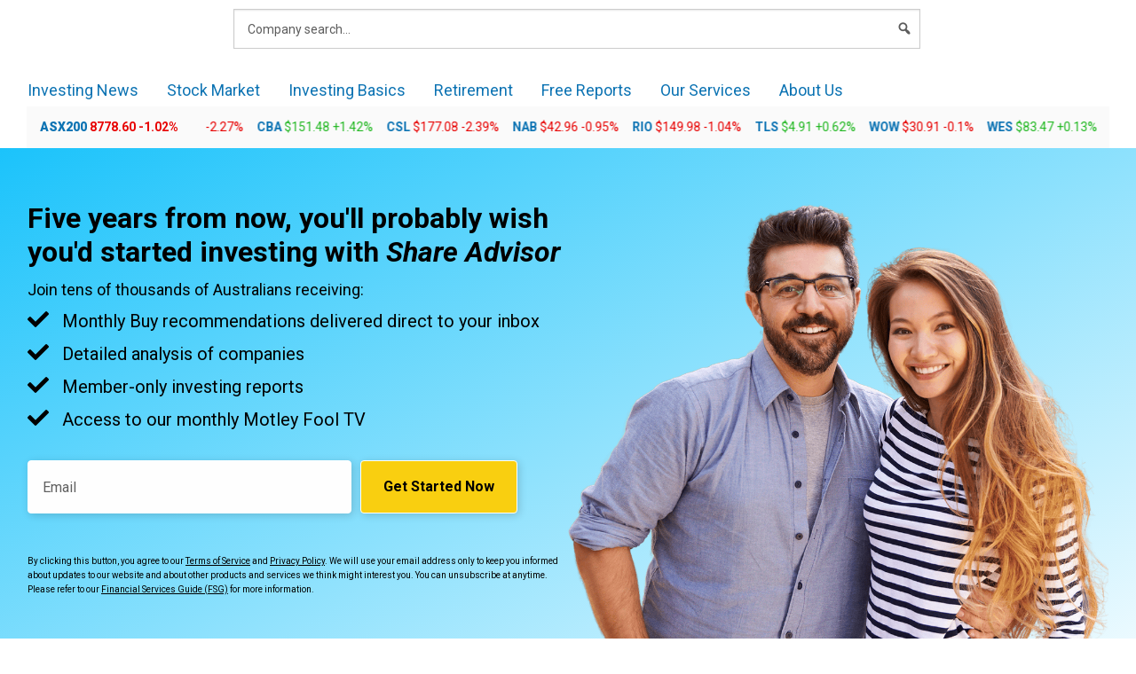

--- FILE ---
content_type: text/html; charset=UTF-8
request_url: https://www.fool.com.au/
body_size: 72644
content:
<!doctype html>
<html lang="en-AU" class="no-js">
<head>
        <meta charset="UTF-8"><script type="text/javascript">(window.NREUM||(NREUM={})).init={privacy:{cookies_enabled:false},ajax:{deny_list:["bam.nr-data.net"]},feature_flags:["soft_nav"]};(window.NREUM||(NREUM={})).loader_config={xpid:"VQ4GU1ZSCBAHXFVUAggDUg==",licenseKey:"2690689b5b",applicationID:"78465944",browserID:"798577620"};;/*! For license information please see nr-loader-full-1.308.0.min.js.LICENSE.txt */
(()=>{var e,t,r={384:(e,t,r)=>{"use strict";r.d(t,{NT:()=>a,US:()=>u,Zm:()=>o,bQ:()=>d,dV:()=>c,pV:()=>l});var n=r(6154),i=r(1863),s=r(1910);const a={beacon:"bam.nr-data.net",errorBeacon:"bam.nr-data.net"};function o(){return n.gm.NREUM||(n.gm.NREUM={}),void 0===n.gm.newrelic&&(n.gm.newrelic=n.gm.NREUM),n.gm.NREUM}function c(){let e=o();return e.o||(e.o={ST:n.gm.setTimeout,SI:n.gm.setImmediate||n.gm.setInterval,CT:n.gm.clearTimeout,XHR:n.gm.XMLHttpRequest,REQ:n.gm.Request,EV:n.gm.Event,PR:n.gm.Promise,MO:n.gm.MutationObserver,FETCH:n.gm.fetch,WS:n.gm.WebSocket},(0,s.i)(...Object.values(e.o))),e}function d(e,t){let r=o();r.initializedAgents??={},t.initializedAt={ms:(0,i.t)(),date:new Date},r.initializedAgents[e]=t}function u(e,t){o()[e]=t}function l(){return function(){let e=o();const t=e.info||{};e.info={beacon:a.beacon,errorBeacon:a.errorBeacon,...t}}(),function(){let e=o();const t=e.init||{};e.init={...t}}(),c(),function(){let e=o();const t=e.loader_config||{};e.loader_config={...t}}(),o()}},782:(e,t,r)=>{"use strict";r.d(t,{T:()=>n});const n=r(860).K7.pageViewTiming},860:(e,t,r)=>{"use strict";r.d(t,{$J:()=>u,K7:()=>c,P3:()=>d,XX:()=>i,Yy:()=>o,df:()=>s,qY:()=>n,v4:()=>a});const n="events",i="jserrors",s="browser/blobs",a="rum",o="browser/logs",c={ajax:"ajax",genericEvents:"generic_events",jserrors:i,logging:"logging",metrics:"metrics",pageAction:"page_action",pageViewEvent:"page_view_event",pageViewTiming:"page_view_timing",sessionReplay:"session_replay",sessionTrace:"session_trace",softNav:"soft_navigations",spa:"spa"},d={[c.pageViewEvent]:1,[c.pageViewTiming]:2,[c.metrics]:3,[c.jserrors]:4,[c.spa]:5,[c.ajax]:6,[c.sessionTrace]:7,[c.softNav]:8,[c.sessionReplay]:9,[c.logging]:10,[c.genericEvents]:11},u={[c.pageViewEvent]:a,[c.pageViewTiming]:n,[c.ajax]:n,[c.spa]:n,[c.softNav]:n,[c.metrics]:i,[c.jserrors]:i,[c.sessionTrace]:s,[c.sessionReplay]:s,[c.logging]:o,[c.genericEvents]:"ins"}},944:(e,t,r)=>{"use strict";r.d(t,{R:()=>i});var n=r(3241);function i(e,t){"function"==typeof console.debug&&(console.debug("New Relic Warning: https://github.com/newrelic/newrelic-browser-agent/blob/main/docs/warning-codes.md#".concat(e),t),(0,n.W)({agentIdentifier:null,drained:null,type:"data",name:"warn",feature:"warn",data:{code:e,secondary:t}}))}},993:(e,t,r)=>{"use strict";r.d(t,{A$:()=>s,ET:()=>a,TZ:()=>o,p_:()=>i});var n=r(860);const i={ERROR:"ERROR",WARN:"WARN",INFO:"INFO",DEBUG:"DEBUG",TRACE:"TRACE"},s={OFF:0,ERROR:1,WARN:2,INFO:3,DEBUG:4,TRACE:5},a="log",o=n.K7.logging},1541:(e,t,r)=>{"use strict";r.d(t,{U:()=>i,f:()=>n});const n={MFE:"MFE",BA:"BA"};function i(e,t){if(2!==t?.harvestEndpointVersion)return{};const r=t.agentRef.runtime.appMetadata.agents[0].entityGuid;return e?{"source.id":e.id,"source.name":e.name,"source.type":e.type,"parent.id":e.parent?.id||r,"parent.type":e.parent?.type||n.BA}:{"entity.guid":r,appId:t.agentRef.info.applicationID}}},1687:(e,t,r)=>{"use strict";r.d(t,{Ak:()=>d,Ze:()=>h,x3:()=>u});var n=r(3241),i=r(7836),s=r(3606),a=r(860),o=r(2646);const c={};function d(e,t){const r={staged:!1,priority:a.P3[t]||0};l(e),c[e].get(t)||c[e].set(t,r)}function u(e,t){e&&c[e]&&(c[e].get(t)&&c[e].delete(t),p(e,t,!1),c[e].size&&f(e))}function l(e){if(!e)throw new Error("agentIdentifier required");c[e]||(c[e]=new Map)}function h(e="",t="feature",r=!1){if(l(e),!e||!c[e].get(t)||r)return p(e,t);c[e].get(t).staged=!0,f(e)}function f(e){const t=Array.from(c[e]);t.every(([e,t])=>t.staged)&&(t.sort((e,t)=>e[1].priority-t[1].priority),t.forEach(([t])=>{c[e].delete(t),p(e,t)}))}function p(e,t,r=!0){const a=e?i.ee.get(e):i.ee,c=s.i.handlers;if(!a.aborted&&a.backlog&&c){if((0,n.W)({agentIdentifier:e,type:"lifecycle",name:"drain",feature:t}),r){const e=a.backlog[t],r=c[t];if(r){for(let t=0;e&&t<e.length;++t)g(e[t],r);Object.entries(r).forEach(([e,t])=>{Object.values(t||{}).forEach(t=>{t[0]?.on&&t[0]?.context()instanceof o.y&&t[0].on(e,t[1])})})}}a.isolatedBacklog||delete c[t],a.backlog[t]=null,a.emit("drain-"+t,[])}}function g(e,t){var r=e[1];Object.values(t[r]||{}).forEach(t=>{var r=e[0];if(t[0]===r){var n=t[1],i=e[3],s=e[2];n.apply(i,s)}})}},1738:(e,t,r)=>{"use strict";r.d(t,{U:()=>f,Y:()=>h});var n=r(3241),i=r(9908),s=r(1863),a=r(944),o=r(5701),c=r(3969),d=r(8362),u=r(860),l=r(4261);function h(e,t,r,s){const h=s||r;!h||h[e]&&h[e]!==d.d.prototype[e]||(h[e]=function(){(0,i.p)(c.xV,["API/"+e+"/called"],void 0,u.K7.metrics,r.ee),(0,n.W)({agentIdentifier:r.agentIdentifier,drained:!!o.B?.[r.agentIdentifier],type:"data",name:"api",feature:l.Pl+e,data:{}});try{return t.apply(this,arguments)}catch(e){(0,a.R)(23,e)}})}function f(e,t,r,n,a){const o=e.info;null===r?delete o.jsAttributes[t]:o.jsAttributes[t]=r,(a||null===r)&&(0,i.p)(l.Pl+n,[(0,s.t)(),t,r],void 0,"session",e.ee)}},1741:(e,t,r)=>{"use strict";r.d(t,{W:()=>s});var n=r(944),i=r(4261);class s{#e(e,...t){if(this[e]!==s.prototype[e])return this[e](...t);(0,n.R)(35,e)}addPageAction(e,t){return this.#e(i.hG,e,t)}register(e){return this.#e(i.eY,e)}recordCustomEvent(e,t){return this.#e(i.fF,e,t)}setPageViewName(e,t){return this.#e(i.Fw,e,t)}setCustomAttribute(e,t,r){return this.#e(i.cD,e,t,r)}noticeError(e,t){return this.#e(i.o5,e,t)}setUserId(e,t=!1){return this.#e(i.Dl,e,t)}setApplicationVersion(e){return this.#e(i.nb,e)}setErrorHandler(e){return this.#e(i.bt,e)}addRelease(e,t){return this.#e(i.k6,e,t)}log(e,t){return this.#e(i.$9,e,t)}start(){return this.#e(i.d3)}finished(e){return this.#e(i.BL,e)}recordReplay(){return this.#e(i.CH)}pauseReplay(){return this.#e(i.Tb)}addToTrace(e){return this.#e(i.U2,e)}setCurrentRouteName(e){return this.#e(i.PA,e)}interaction(e){return this.#e(i.dT,e)}wrapLogger(e,t,r){return this.#e(i.Wb,e,t,r)}measure(e,t){return this.#e(i.V1,e,t)}consent(e){return this.#e(i.Pv,e)}}},1863:(e,t,r)=>{"use strict";function n(){return Math.floor(performance.now())}r.d(t,{t:()=>n})},1910:(e,t,r)=>{"use strict";r.d(t,{i:()=>s});var n=r(944);const i=new Map;function s(...e){return e.every(e=>{if(i.has(e))return i.get(e);const t="function"==typeof e?e.toString():"",r=t.includes("[native code]"),s=t.includes("nrWrapper");return r||s||(0,n.R)(64,e?.name||t),i.set(e,r),r})}},2555:(e,t,r)=>{"use strict";r.d(t,{D:()=>o,f:()=>a});var n=r(384),i=r(8122);const s={beacon:n.NT.beacon,errorBeacon:n.NT.errorBeacon,licenseKey:void 0,applicationID:void 0,sa:void 0,queueTime:void 0,applicationTime:void 0,ttGuid:void 0,user:void 0,account:void 0,product:void 0,extra:void 0,jsAttributes:{},userAttributes:void 0,atts:void 0,transactionName:void 0,tNamePlain:void 0};function a(e){try{return!!e.licenseKey&&!!e.errorBeacon&&!!e.applicationID}catch(e){return!1}}const o=e=>(0,i.a)(e,s)},2614:(e,t,r)=>{"use strict";r.d(t,{BB:()=>a,H3:()=>n,g:()=>d,iL:()=>c,tS:()=>o,uh:()=>i,wk:()=>s});const n="NRBA",i="SESSION",s=144e5,a=18e5,o={STARTED:"session-started",PAUSE:"session-pause",RESET:"session-reset",RESUME:"session-resume",UPDATE:"session-update"},c={SAME_TAB:"same-tab",CROSS_TAB:"cross-tab"},d={OFF:0,FULL:1,ERROR:2}},2646:(e,t,r)=>{"use strict";r.d(t,{y:()=>n});class n{constructor(e){this.contextId=e}}},2843:(e,t,r)=>{"use strict";r.d(t,{G:()=>s,u:()=>i});var n=r(3878);function i(e,t=!1,r,i){(0,n.DD)("visibilitychange",function(){if(t)return void("hidden"===document.visibilityState&&e());e(document.visibilityState)},r,i)}function s(e,t,r){(0,n.sp)("pagehide",e,t,r)}},3241:(e,t,r)=>{"use strict";r.d(t,{W:()=>s});var n=r(6154);const i="newrelic";function s(e={}){try{n.gm.dispatchEvent(new CustomEvent(i,{detail:e}))}catch(e){}}},3304:(e,t,r)=>{"use strict";r.d(t,{A:()=>s});var n=r(7836);const i=()=>{const e=new WeakSet;return(t,r)=>{if("object"==typeof r&&null!==r){if(e.has(r))return;e.add(r)}return r}};function s(e){try{return JSON.stringify(e,i())??""}catch(e){try{n.ee.emit("internal-error",[e])}catch(e){}return""}}},3333:(e,t,r)=>{"use strict";r.d(t,{$v:()=>u,TZ:()=>n,Xh:()=>c,Zp:()=>i,kd:()=>d,mq:()=>o,nf:()=>a,qN:()=>s});const n=r(860).K7.genericEvents,i=["auxclick","click","copy","keydown","paste","scrollend"],s=["focus","blur"],a=4,o=1e3,c=2e3,d=["PageAction","UserAction","BrowserPerformance"],u={RESOURCES:"experimental.resources",REGISTER:"register"}},3434:(e,t,r)=>{"use strict";r.d(t,{Jt:()=>s,YM:()=>d});var n=r(7836),i=r(5607);const s="nr@original:".concat(i.W),a=50;var o=Object.prototype.hasOwnProperty,c=!1;function d(e,t){return e||(e=n.ee),r.inPlace=function(e,t,n,i,s){n||(n="");const a="-"===n.charAt(0);for(let o=0;o<t.length;o++){const c=t[o],d=e[c];l(d)||(e[c]=r(d,a?c+n:n,i,c,s))}},r.flag=s,r;function r(t,r,n,c,d){return l(t)?t:(r||(r=""),nrWrapper[s]=t,function(e,t,r){if(Object.defineProperty&&Object.keys)try{return Object.keys(e).forEach(function(r){Object.defineProperty(t,r,{get:function(){return e[r]},set:function(t){return e[r]=t,t}})}),t}catch(e){u([e],r)}for(var n in e)o.call(e,n)&&(t[n]=e[n])}(t,nrWrapper,e),nrWrapper);function nrWrapper(){var s,o,l,h;let f;try{o=this,s=[...arguments],l="function"==typeof n?n(s,o):n||{}}catch(t){u([t,"",[s,o,c],l],e)}i(r+"start",[s,o,c],l,d);const p=performance.now();let g;try{return h=t.apply(o,s),g=performance.now(),h}catch(e){throw g=performance.now(),i(r+"err",[s,o,e],l,d),f=e,f}finally{const e=g-p,t={start:p,end:g,duration:e,isLongTask:e>=a,methodName:c,thrownError:f};t.isLongTask&&i("long-task",[t,o],l,d),i(r+"end",[s,o,h],l,d)}}}function i(r,n,i,s){if(!c||t){var a=c;c=!0;try{e.emit(r,n,i,t,s)}catch(t){u([t,r,n,i],e)}c=a}}}function u(e,t){t||(t=n.ee);try{t.emit("internal-error",e)}catch(e){}}function l(e){return!(e&&"function"==typeof e&&e.apply&&!e[s])}},3606:(e,t,r)=>{"use strict";r.d(t,{i:()=>s});var n=r(9908);s.on=a;var i=s.handlers={};function s(e,t,r,s){a(s||n.d,i,e,t,r)}function a(e,t,r,i,s){s||(s="feature"),e||(e=n.d);var a=t[s]=t[s]||{};(a[r]=a[r]||[]).push([e,i])}},3738:(e,t,r)=>{"use strict";r.d(t,{He:()=>i,Kp:()=>o,Lc:()=>d,Rz:()=>u,TZ:()=>n,bD:()=>s,d3:()=>a,jx:()=>l,sl:()=>h,uP:()=>c});const n=r(860).K7.sessionTrace,i="bstResource",s="resource",a="-start",o="-end",c="fn"+a,d="fn"+o,u="pushState",l=1e3,h=3e4},3785:(e,t,r)=>{"use strict";r.d(t,{R:()=>c,b:()=>d});var n=r(9908),i=r(1863),s=r(860),a=r(3969),o=r(993);function c(e,t,r={},c=o.p_.INFO,d=!0,u,l=(0,i.t)()){(0,n.p)(a.xV,["API/logging/".concat(c.toLowerCase(),"/called")],void 0,s.K7.metrics,e),(0,n.p)(o.ET,[l,t,r,c,d,u],void 0,s.K7.logging,e)}function d(e){return"string"==typeof e&&Object.values(o.p_).some(t=>t===e.toUpperCase().trim())}},3878:(e,t,r)=>{"use strict";function n(e,t){return{capture:e,passive:!1,signal:t}}function i(e,t,r=!1,i){window.addEventListener(e,t,n(r,i))}function s(e,t,r=!1,i){document.addEventListener(e,t,n(r,i))}r.d(t,{DD:()=>s,jT:()=>n,sp:()=>i})},3969:(e,t,r)=>{"use strict";r.d(t,{TZ:()=>n,XG:()=>o,rs:()=>i,xV:()=>a,z_:()=>s});const n=r(860).K7.metrics,i="sm",s="cm",a="storeSupportabilityMetrics",o="storeEventMetrics"},4234:(e,t,r)=>{"use strict";r.d(t,{W:()=>s});var n=r(7836),i=r(1687);class s{constructor(e,t){this.agentIdentifier=e,this.ee=n.ee.get(e),this.featureName=t,this.blocked=!1}deregisterDrain(){(0,i.x3)(this.agentIdentifier,this.featureName)}}},4261:(e,t,r)=>{"use strict";r.d(t,{$9:()=>d,BL:()=>o,CH:()=>f,Dl:()=>w,Fw:()=>y,PA:()=>m,Pl:()=>n,Pv:()=>T,Tb:()=>l,U2:()=>s,V1:()=>E,Wb:()=>x,bt:()=>b,cD:()=>v,d3:()=>R,dT:()=>c,eY:()=>p,fF:()=>h,hG:()=>i,k6:()=>a,nb:()=>g,o5:()=>u});const n="api-",i="addPageAction",s="addToTrace",a="addRelease",o="finished",c="interaction",d="log",u="noticeError",l="pauseReplay",h="recordCustomEvent",f="recordReplay",p="register",g="setApplicationVersion",m="setCurrentRouteName",v="setCustomAttribute",b="setErrorHandler",y="setPageViewName",w="setUserId",R="start",x="wrapLogger",E="measure",T="consent"},5205:(e,t,r)=>{"use strict";r.d(t,{j:()=>S});var n=r(384),i=r(1741);var s=r(2555),a=r(3333);const o=e=>{if(!e||"string"!=typeof e)return!1;try{document.createDocumentFragment().querySelector(e)}catch{return!1}return!0};var c=r(2614),d=r(944),u=r(8122);const l="[data-nr-mask]",h=e=>(0,u.a)(e,(()=>{const e={feature_flags:[],experimental:{allow_registered_children:!1,resources:!1},mask_selector:"*",block_selector:"[data-nr-block]",mask_input_options:{color:!1,date:!1,"datetime-local":!1,email:!1,month:!1,number:!1,range:!1,search:!1,tel:!1,text:!1,time:!1,url:!1,week:!1,textarea:!1,select:!1,password:!0}};return{ajax:{deny_list:void 0,block_internal:!0,enabled:!0,autoStart:!0},api:{get allow_registered_children(){return e.feature_flags.includes(a.$v.REGISTER)||e.experimental.allow_registered_children},set allow_registered_children(t){e.experimental.allow_registered_children=t},duplicate_registered_data:!1},browser_consent_mode:{enabled:!1},distributed_tracing:{enabled:void 0,exclude_newrelic_header:void 0,cors_use_newrelic_header:void 0,cors_use_tracecontext_headers:void 0,allowed_origins:void 0},get feature_flags(){return e.feature_flags},set feature_flags(t){e.feature_flags=t},generic_events:{enabled:!0,autoStart:!0},harvest:{interval:30},jserrors:{enabled:!0,autoStart:!0},logging:{enabled:!0,autoStart:!0},metrics:{enabled:!0,autoStart:!0},obfuscate:void 0,page_action:{enabled:!0},page_view_event:{enabled:!0,autoStart:!0},page_view_timing:{enabled:!0,autoStart:!0},performance:{capture_marks:!1,capture_measures:!1,capture_detail:!0,resources:{get enabled(){return e.feature_flags.includes(a.$v.RESOURCES)||e.experimental.resources},set enabled(t){e.experimental.resources=t},asset_types:[],first_party_domains:[],ignore_newrelic:!0}},privacy:{cookies_enabled:!0},proxy:{assets:void 0,beacon:void 0},session:{expiresMs:c.wk,inactiveMs:c.BB},session_replay:{autoStart:!0,enabled:!1,preload:!1,sampling_rate:10,error_sampling_rate:100,collect_fonts:!1,inline_images:!1,fix_stylesheets:!0,mask_all_inputs:!0,get mask_text_selector(){return e.mask_selector},set mask_text_selector(t){o(t)?e.mask_selector="".concat(t,",").concat(l):""===t||null===t?e.mask_selector=l:(0,d.R)(5,t)},get block_class(){return"nr-block"},get ignore_class(){return"nr-ignore"},get mask_text_class(){return"nr-mask"},get block_selector(){return e.block_selector},set block_selector(t){o(t)?e.block_selector+=",".concat(t):""!==t&&(0,d.R)(6,t)},get mask_input_options(){return e.mask_input_options},set mask_input_options(t){t&&"object"==typeof t?e.mask_input_options={...t,password:!0}:(0,d.R)(7,t)}},session_trace:{enabled:!0,autoStart:!0},soft_navigations:{enabled:!0,autoStart:!0},spa:{enabled:!0,autoStart:!0},ssl:void 0,user_actions:{enabled:!0,elementAttributes:["id","className","tagName","type"]}}})());var f=r(6154),p=r(9324);let g=0;const m={buildEnv:p.F3,distMethod:p.Xs,version:p.xv,originTime:f.WN},v={consented:!1},b={appMetadata:{},get consented(){return this.session?.state?.consent||v.consented},set consented(e){v.consented=e},customTransaction:void 0,denyList:void 0,disabled:!1,harvester:void 0,isolatedBacklog:!1,isRecording:!1,loaderType:void 0,maxBytes:3e4,obfuscator:void 0,onerror:void 0,ptid:void 0,releaseIds:{},session:void 0,timeKeeper:void 0,registeredEntities:[],jsAttributesMetadata:{bytes:0},get harvestCount(){return++g}},y=e=>{const t=(0,u.a)(e,b),r=Object.keys(m).reduce((e,t)=>(e[t]={value:m[t],writable:!1,configurable:!0,enumerable:!0},e),{});return Object.defineProperties(t,r)};var w=r(5701);const R=e=>{const t=e.startsWith("http");e+="/",r.p=t?e:"https://"+e};var x=r(7836),E=r(3241);const T={accountID:void 0,trustKey:void 0,agentID:void 0,licenseKey:void 0,applicationID:void 0,xpid:void 0},A=e=>(0,u.a)(e,T),_=new Set;function S(e,t={},r,a){let{init:o,info:c,loader_config:d,runtime:u={},exposed:l=!0}=t;if(!c){const e=(0,n.pV)();o=e.init,c=e.info,d=e.loader_config}e.init=h(o||{}),e.loader_config=A(d||{}),c.jsAttributes??={},f.bv&&(c.jsAttributes.isWorker=!0),e.info=(0,s.D)(c);const p=e.init,g=[c.beacon,c.errorBeacon];_.has(e.agentIdentifier)||(p.proxy.assets&&(R(p.proxy.assets),g.push(p.proxy.assets)),p.proxy.beacon&&g.push(p.proxy.beacon),e.beacons=[...g],function(e){const t=(0,n.pV)();Object.getOwnPropertyNames(i.W.prototype).forEach(r=>{const n=i.W.prototype[r];if("function"!=typeof n||"constructor"===n)return;let s=t[r];e[r]&&!1!==e.exposed&&"micro-agent"!==e.runtime?.loaderType&&(t[r]=(...t)=>{const n=e[r](...t);return s?s(...t):n})})}(e),(0,n.US)("activatedFeatures",w.B)),u.denyList=[...p.ajax.deny_list||[],...p.ajax.block_internal?g:[]],u.ptid=e.agentIdentifier,u.loaderType=r,e.runtime=y(u),_.has(e.agentIdentifier)||(e.ee=x.ee.get(e.agentIdentifier),e.exposed=l,(0,E.W)({agentIdentifier:e.agentIdentifier,drained:!!w.B?.[e.agentIdentifier],type:"lifecycle",name:"initialize",feature:void 0,data:e.config})),_.add(e.agentIdentifier)}},5270:(e,t,r)=>{"use strict";r.d(t,{Aw:()=>a,SR:()=>s,rF:()=>o});var n=r(384),i=r(7767);function s(e){return!!(0,n.dV)().o.MO&&(0,i.V)(e)&&!0===e?.session_trace.enabled}function a(e){return!0===e?.session_replay.preload&&s(e)}function o(e,t){try{if("string"==typeof t?.type){if("password"===t.type.toLowerCase())return"*".repeat(e?.length||0);if(void 0!==t?.dataset?.nrUnmask||t?.classList?.contains("nr-unmask"))return e}}catch(e){}return"string"==typeof e?e.replace(/[\S]/g,"*"):"*".repeat(e?.length||0)}},5289:(e,t,r)=>{"use strict";r.d(t,{GG:()=>a,Qr:()=>c,sB:()=>o});var n=r(3878),i=r(6389);function s(){return"undefined"==typeof document||"complete"===document.readyState}function a(e,t){if(s())return e();const r=(0,i.J)(e),a=setInterval(()=>{s()&&(clearInterval(a),r())},500);(0,n.sp)("load",r,t)}function o(e){if(s())return e();(0,n.DD)("DOMContentLoaded",e)}function c(e){if(s())return e();(0,n.sp)("popstate",e)}},5607:(e,t,r)=>{"use strict";r.d(t,{W:()=>n});const n=(0,r(9566).bz)()},5701:(e,t,r)=>{"use strict";r.d(t,{B:()=>s,t:()=>a});var n=r(3241);const i=new Set,s={};function a(e,t){const r=t.agentIdentifier;s[r]??={},e&&"object"==typeof e&&(i.has(r)||(t.ee.emit("rumresp",[e]),s[r]=e,i.add(r),(0,n.W)({agentIdentifier:r,loaded:!0,drained:!0,type:"lifecycle",name:"load",feature:void 0,data:e})))}},6154:(e,t,r)=>{"use strict";r.d(t,{OF:()=>d,RI:()=>i,WN:()=>h,bv:()=>s,eN:()=>f,gm:()=>a,lR:()=>l,m:()=>c,mw:()=>o,sb:()=>u});var n=r(1863);const i="undefined"!=typeof window&&!!window.document,s="undefined"!=typeof WorkerGlobalScope&&("undefined"!=typeof self&&self instanceof WorkerGlobalScope&&self.navigator instanceof WorkerNavigator||"undefined"!=typeof globalThis&&globalThis instanceof WorkerGlobalScope&&globalThis.navigator instanceof WorkerNavigator),a=i?window:"undefined"!=typeof WorkerGlobalScope&&("undefined"!=typeof self&&self instanceof WorkerGlobalScope&&self||"undefined"!=typeof globalThis&&globalThis instanceof WorkerGlobalScope&&globalThis),o=Boolean("hidden"===a?.document?.visibilityState),c=""+a?.location,d=/iPad|iPhone|iPod/.test(a.navigator?.userAgent),u=d&&"undefined"==typeof SharedWorker,l=(()=>{const e=a.navigator?.userAgent?.match(/Firefox[/\s](\d+\.\d+)/);return Array.isArray(e)&&e.length>=2?+e[1]:0})(),h=Date.now()-(0,n.t)(),f=()=>"undefined"!=typeof PerformanceNavigationTiming&&a?.performance?.getEntriesByType("navigation")?.[0]?.responseStart},6344:(e,t,r)=>{"use strict";r.d(t,{BB:()=>u,Qb:()=>l,TZ:()=>i,Ug:()=>a,Vh:()=>s,_s:()=>o,bc:()=>d,yP:()=>c});var n=r(2614);const i=r(860).K7.sessionReplay,s="errorDuringReplay",a=.12,o={DomContentLoaded:0,Load:1,FullSnapshot:2,IncrementalSnapshot:3,Meta:4,Custom:5},c={[n.g.ERROR]:15e3,[n.g.FULL]:3e5,[n.g.OFF]:0},d={RESET:{message:"Session was reset",sm:"Reset"},IMPORT:{message:"Recorder failed to import",sm:"Import"},TOO_MANY:{message:"429: Too Many Requests",sm:"Too-Many"},TOO_BIG:{message:"Payload was too large",sm:"Too-Big"},CROSS_TAB:{message:"Session Entity was set to OFF on another tab",sm:"Cross-Tab"},ENTITLEMENTS:{message:"Session Replay is not allowed and will not be started",sm:"Entitlement"}},u=5e3,l={API:"api",RESUME:"resume",SWITCH_TO_FULL:"switchToFull",INITIALIZE:"initialize",PRELOAD:"preload"}},6389:(e,t,r)=>{"use strict";function n(e,t=500,r={}){const n=r?.leading||!1;let i;return(...r)=>{n&&void 0===i&&(e.apply(this,r),i=setTimeout(()=>{i=clearTimeout(i)},t)),n||(clearTimeout(i),i=setTimeout(()=>{e.apply(this,r)},t))}}function i(e){let t=!1;return(...r)=>{t||(t=!0,e.apply(this,r))}}r.d(t,{J:()=>i,s:()=>n})},6630:(e,t,r)=>{"use strict";r.d(t,{T:()=>n});const n=r(860).K7.pageViewEvent},6774:(e,t,r)=>{"use strict";r.d(t,{T:()=>n});const n=r(860).K7.jserrors},7295:(e,t,r)=>{"use strict";r.d(t,{Xv:()=>a,gX:()=>i,iW:()=>s});var n=[];function i(e){if(!e||s(e))return!1;if(0===n.length)return!0;if("*"===n[0].hostname)return!1;for(var t=0;t<n.length;t++){var r=n[t];if(r.hostname.test(e.hostname)&&r.pathname.test(e.pathname))return!1}return!0}function s(e){return void 0===e.hostname}function a(e){if(n=[],e&&e.length)for(var t=0;t<e.length;t++){let r=e[t];if(!r)continue;if("*"===r)return void(n=[{hostname:"*"}]);0===r.indexOf("http://")?r=r.substring(7):0===r.indexOf("https://")&&(r=r.substring(8));const i=r.indexOf("/");let s,a;i>0?(s=r.substring(0,i),a=r.substring(i)):(s=r,a="*");let[c]=s.split(":");n.push({hostname:o(c),pathname:o(a,!0)})}}function o(e,t=!1){const r=e.replace(/[.+?^${}()|[\]\\]/g,e=>"\\"+e).replace(/\*/g,".*?");return new RegExp((t?"^":"")+r+"$")}},7485:(e,t,r)=>{"use strict";r.d(t,{D:()=>i});var n=r(6154);function i(e){if(0===(e||"").indexOf("data:"))return{protocol:"data"};try{const t=new URL(e,location.href),r={port:t.port,hostname:t.hostname,pathname:t.pathname,search:t.search,protocol:t.protocol.slice(0,t.protocol.indexOf(":")),sameOrigin:t.protocol===n.gm?.location?.protocol&&t.host===n.gm?.location?.host};return r.port&&""!==r.port||("http:"===t.protocol&&(r.port="80"),"https:"===t.protocol&&(r.port="443")),r.pathname&&""!==r.pathname?r.pathname.startsWith("/")||(r.pathname="/".concat(r.pathname)):r.pathname="/",r}catch(e){return{}}}},7699:(e,t,r)=>{"use strict";r.d(t,{It:()=>s,KC:()=>o,No:()=>i,qh:()=>a});var n=r(860);const i=16e3,s=1e6,a="SESSION_ERROR",o={[n.K7.logging]:!0,[n.K7.genericEvents]:!1,[n.K7.jserrors]:!1,[n.K7.ajax]:!1}},7767:(e,t,r)=>{"use strict";r.d(t,{V:()=>i});var n=r(6154);const i=e=>n.RI&&!0===e?.privacy.cookies_enabled},7836:(e,t,r)=>{"use strict";r.d(t,{P:()=>o,ee:()=>c});var n=r(384),i=r(8990),s=r(2646),a=r(5607);const o="nr@context:".concat(a.W),c=function e(t,r){var n={},a={},u={},l=!1;try{l=16===r.length&&d.initializedAgents?.[r]?.runtime.isolatedBacklog}catch(e){}var h={on:p,addEventListener:p,removeEventListener:function(e,t){var r=n[e];if(!r)return;for(var i=0;i<r.length;i++)r[i]===t&&r.splice(i,1)},emit:function(e,r,n,i,s){!1!==s&&(s=!0);if(c.aborted&&!i)return;t&&s&&t.emit(e,r,n);var o=f(n);g(e).forEach(e=>{e.apply(o,r)});var d=v()[a[e]];d&&d.push([h,e,r,o]);return o},get:m,listeners:g,context:f,buffer:function(e,t){const r=v();if(t=t||"feature",h.aborted)return;Object.entries(e||{}).forEach(([e,n])=>{a[n]=t,t in r||(r[t]=[])})},abort:function(){h._aborted=!0,Object.keys(h.backlog).forEach(e=>{delete h.backlog[e]})},isBuffering:function(e){return!!v()[a[e]]},debugId:r,backlog:l?{}:t&&"object"==typeof t.backlog?t.backlog:{},isolatedBacklog:l};return Object.defineProperty(h,"aborted",{get:()=>{let e=h._aborted||!1;return e||(t&&(e=t.aborted),e)}}),h;function f(e){return e&&e instanceof s.y?e:e?(0,i.I)(e,o,()=>new s.y(o)):new s.y(o)}function p(e,t){n[e]=g(e).concat(t)}function g(e){return n[e]||[]}function m(t){return u[t]=u[t]||e(h,t)}function v(){return h.backlog}}(void 0,"globalEE"),d=(0,n.Zm)();d.ee||(d.ee=c)},8122:(e,t,r)=>{"use strict";r.d(t,{a:()=>i});var n=r(944);function i(e,t){try{if(!e||"object"!=typeof e)return(0,n.R)(3);if(!t||"object"!=typeof t)return(0,n.R)(4);const r=Object.create(Object.getPrototypeOf(t),Object.getOwnPropertyDescriptors(t)),s=0===Object.keys(r).length?e:r;for(let a in s)if(void 0!==e[a])try{if(null===e[a]){r[a]=null;continue}Array.isArray(e[a])&&Array.isArray(t[a])?r[a]=Array.from(new Set([...e[a],...t[a]])):"object"==typeof e[a]&&"object"==typeof t[a]?r[a]=i(e[a],t[a]):r[a]=e[a]}catch(e){r[a]||(0,n.R)(1,e)}return r}catch(e){(0,n.R)(2,e)}}},8139:(e,t,r)=>{"use strict";r.d(t,{u:()=>h});var n=r(7836),i=r(3434),s=r(8990),a=r(6154);const o={},c=a.gm.XMLHttpRequest,d="addEventListener",u="removeEventListener",l="nr@wrapped:".concat(n.P);function h(e){var t=function(e){return(e||n.ee).get("events")}(e);if(o[t.debugId]++)return t;o[t.debugId]=1;var r=(0,i.YM)(t,!0);function h(e){r.inPlace(e,[d,u],"-",p)}function p(e,t){return e[1]}return"getPrototypeOf"in Object&&(a.RI&&f(document,h),c&&f(c.prototype,h),f(a.gm,h)),t.on(d+"-start",function(e,t){var n=e[1];if(null!==n&&("function"==typeof n||"object"==typeof n)&&"newrelic"!==e[0]){var i=(0,s.I)(n,l,function(){var e={object:function(){if("function"!=typeof n.handleEvent)return;return n.handleEvent.apply(n,arguments)},function:n}[typeof n];return e?r(e,"fn-",null,e.name||"anonymous"):n});this.wrapped=e[1]=i}}),t.on(u+"-start",function(e){e[1]=this.wrapped||e[1]}),t}function f(e,t,...r){let n=e;for(;"object"==typeof n&&!Object.prototype.hasOwnProperty.call(n,d);)n=Object.getPrototypeOf(n);n&&t(n,...r)}},8362:(e,t,r)=>{"use strict";r.d(t,{d:()=>s});var n=r(9566),i=r(1741);class s extends i.W{agentIdentifier=(0,n.LA)(16)}},8374:(e,t,r)=>{r.nc=(()=>{try{return document?.currentScript?.nonce}catch(e){}return""})()},8990:(e,t,r)=>{"use strict";r.d(t,{I:()=>i});var n=Object.prototype.hasOwnProperty;function i(e,t,r){if(n.call(e,t))return e[t];var i=r();if(Object.defineProperty&&Object.keys)try{return Object.defineProperty(e,t,{value:i,writable:!0,enumerable:!1}),i}catch(e){}return e[t]=i,i}},9119:(e,t,r)=>{"use strict";r.d(t,{L:()=>s});var n=/([^?#]*)[^#]*(#[^?]*|$).*/,i=/([^?#]*)().*/;function s(e,t){return e?e.replace(t?n:i,"$1$2"):e}},9300:(e,t,r)=>{"use strict";r.d(t,{T:()=>n});const n=r(860).K7.ajax},9324:(e,t,r)=>{"use strict";r.d(t,{AJ:()=>a,F3:()=>i,Xs:()=>s,Yq:()=>o,xv:()=>n});const n="1.308.0",i="PROD",s="CDN",a="@newrelic/rrweb",o="1.0.1"},9566:(e,t,r)=>{"use strict";r.d(t,{LA:()=>o,ZF:()=>c,bz:()=>a,el:()=>d});var n=r(6154);const i="xxxxxxxx-xxxx-4xxx-yxxx-xxxxxxxxxxxx";function s(e,t){return e?15&e[t]:16*Math.random()|0}function a(){const e=n.gm?.crypto||n.gm?.msCrypto;let t,r=0;return e&&e.getRandomValues&&(t=e.getRandomValues(new Uint8Array(30))),i.split("").map(e=>"x"===e?s(t,r++).toString(16):"y"===e?(3&s()|8).toString(16):e).join("")}function o(e){const t=n.gm?.crypto||n.gm?.msCrypto;let r,i=0;t&&t.getRandomValues&&(r=t.getRandomValues(new Uint8Array(e)));const a=[];for(var o=0;o<e;o++)a.push(s(r,i++).toString(16));return a.join("")}function c(){return o(16)}function d(){return o(32)}},9908:(e,t,r)=>{"use strict";r.d(t,{d:()=>n,p:()=>i});var n=r(7836).ee.get("handle");function i(e,t,r,i,s){s?(s.buffer([e],i),s.emit(e,t,r)):(n.buffer([e],i),n.emit(e,t,r))}}},n={};function i(e){var t=n[e];if(void 0!==t)return t.exports;var s=n[e]={exports:{}};return r[e](s,s.exports,i),s.exports}i.m=r,i.d=(e,t)=>{for(var r in t)i.o(t,r)&&!i.o(e,r)&&Object.defineProperty(e,r,{enumerable:!0,get:t[r]})},i.f={},i.e=e=>Promise.all(Object.keys(i.f).reduce((t,r)=>(i.f[r](e,t),t),[])),i.u=e=>({95:"nr-full-compressor",222:"nr-full-recorder",891:"nr-full"}[e]+"-1.308.0.min.js"),i.o=(e,t)=>Object.prototype.hasOwnProperty.call(e,t),e={},t="NRBA-1.308.0.PROD:",i.l=(r,n,s,a)=>{if(e[r])e[r].push(n);else{var o,c;if(void 0!==s)for(var d=document.getElementsByTagName("script"),u=0;u<d.length;u++){var l=d[u];if(l.getAttribute("src")==r||l.getAttribute("data-webpack")==t+s){o=l;break}}if(!o){c=!0;var h={891:"sha512-fcveNDcpRQS9OweGhN4uJe88Qmg+EVyH6j/wngwL2Le0m7LYyz7q+JDx7KBxsdDF4TaPVsSmHg12T3pHwdLa7w==",222:"sha512-O8ZzdvgB4fRyt7k2Qrr4STpR+tCA2mcQEig6/dP3rRy9uEx1CTKQ6cQ7Src0361y7xS434ua+zIPo265ZpjlEg==",95:"sha512-jDWejat/6/UDex/9XjYoPPmpMPuEvBCSuCg/0tnihjbn5bh9mP3An0NzFV9T5Tc+3kKhaXaZA8UIKPAanD2+Gw=="};(o=document.createElement("script")).charset="utf-8",i.nc&&o.setAttribute("nonce",i.nc),o.setAttribute("data-webpack",t+s),o.src=r,0!==o.src.indexOf(window.location.origin+"/")&&(o.crossOrigin="anonymous"),h[a]&&(o.integrity=h[a])}e[r]=[n];var f=(t,n)=>{o.onerror=o.onload=null,clearTimeout(p);var i=e[r];if(delete e[r],o.parentNode&&o.parentNode.removeChild(o),i&&i.forEach(e=>e(n)),t)return t(n)},p=setTimeout(f.bind(null,void 0,{type:"timeout",target:o}),12e4);o.onerror=f.bind(null,o.onerror),o.onload=f.bind(null,o.onload),c&&document.head.appendChild(o)}},i.r=e=>{"undefined"!=typeof Symbol&&Symbol.toStringTag&&Object.defineProperty(e,Symbol.toStringTag,{value:"Module"}),Object.defineProperty(e,"__esModule",{value:!0})},i.p="https://js-agent.newrelic.com/",(()=>{var e={85:0,959:0};i.f.j=(t,r)=>{var n=i.o(e,t)?e[t]:void 0;if(0!==n)if(n)r.push(n[2]);else{var s=new Promise((r,i)=>n=e[t]=[r,i]);r.push(n[2]=s);var a=i.p+i.u(t),o=new Error;i.l(a,r=>{if(i.o(e,t)&&(0!==(n=e[t])&&(e[t]=void 0),n)){var s=r&&("load"===r.type?"missing":r.type),a=r&&r.target&&r.target.src;o.message="Loading chunk "+t+" failed: ("+s+": "+a+")",o.name="ChunkLoadError",o.type=s,o.request=a,n[1](o)}},"chunk-"+t,t)}};var t=(t,r)=>{var n,s,[a,o,c]=r,d=0;if(a.some(t=>0!==e[t])){for(n in o)i.o(o,n)&&(i.m[n]=o[n]);if(c)c(i)}for(t&&t(r);d<a.length;d++)s=a[d],i.o(e,s)&&e[s]&&e[s][0](),e[s]=0},r=self["webpackChunk:NRBA-1.308.0.PROD"]=self["webpackChunk:NRBA-1.308.0.PROD"]||[];r.forEach(t.bind(null,0)),r.push=t.bind(null,r.push.bind(r))})(),(()=>{"use strict";i(8374);var e=i(8362),t=i(860);const r=Object.values(t.K7);var n=i(5205);var s=i(9908),a=i(1863),o=i(4261),c=i(1738);var d=i(1687),u=i(4234),l=i(5289),h=i(6154),f=i(944),p=i(5270),g=i(7767),m=i(6389),v=i(7699);class b extends u.W{constructor(e,t){super(e.agentIdentifier,t),this.agentRef=e,this.abortHandler=void 0,this.featAggregate=void 0,this.loadedSuccessfully=void 0,this.onAggregateImported=new Promise(e=>{this.loadedSuccessfully=e}),this.deferred=Promise.resolve(),!1===e.init[this.featureName].autoStart?this.deferred=new Promise((t,r)=>{this.ee.on("manual-start-all",(0,m.J)(()=>{(0,d.Ak)(e.agentIdentifier,this.featureName),t()}))}):(0,d.Ak)(e.agentIdentifier,t)}importAggregator(e,t,r={}){if(this.featAggregate)return;const n=async()=>{let n;await this.deferred;try{if((0,g.V)(e.init)){const{setupAgentSession:t}=await i.e(891).then(i.bind(i,8766));n=t(e)}}catch(e){(0,f.R)(20,e),this.ee.emit("internal-error",[e]),(0,s.p)(v.qh,[e],void 0,this.featureName,this.ee)}try{if(!this.#t(this.featureName,n,e.init))return(0,d.Ze)(this.agentIdentifier,this.featureName),void this.loadedSuccessfully(!1);const{Aggregate:i}=await t();this.featAggregate=new i(e,r),e.runtime.harvester.initializedAggregates.push(this.featAggregate),this.loadedSuccessfully(!0)}catch(e){(0,f.R)(34,e),this.abortHandler?.(),(0,d.Ze)(this.agentIdentifier,this.featureName,!0),this.loadedSuccessfully(!1),this.ee&&this.ee.abort()}};h.RI?(0,l.GG)(()=>n(),!0):n()}#t(e,r,n){if(this.blocked)return!1;switch(e){case t.K7.sessionReplay:return(0,p.SR)(n)&&!!r;case t.K7.sessionTrace:return!!r;default:return!0}}}var y=i(6630),w=i(2614),R=i(3241);class x extends b{static featureName=y.T;constructor(e){var t;super(e,y.T),this.setupInspectionEvents(e.agentIdentifier),t=e,(0,c.Y)(o.Fw,function(e,r){"string"==typeof e&&("/"!==e.charAt(0)&&(e="/"+e),t.runtime.customTransaction=(r||"http://custom.transaction")+e,(0,s.p)(o.Pl+o.Fw,[(0,a.t)()],void 0,void 0,t.ee))},t),this.importAggregator(e,()=>i.e(891).then(i.bind(i,3718)))}setupInspectionEvents(e){const t=(t,r)=>{t&&(0,R.W)({agentIdentifier:e,timeStamp:t.timeStamp,loaded:"complete"===t.target.readyState,type:"window",name:r,data:t.target.location+""})};(0,l.sB)(e=>{t(e,"DOMContentLoaded")}),(0,l.GG)(e=>{t(e,"load")}),(0,l.Qr)(e=>{t(e,"navigate")}),this.ee.on(w.tS.UPDATE,(t,r)=>{(0,R.W)({agentIdentifier:e,type:"lifecycle",name:"session",data:r})})}}var E=i(384);class T extends e.d{constructor(e){var t;(super(),h.gm)?(this.features={},(0,E.bQ)(this.agentIdentifier,this),this.desiredFeatures=new Set(e.features||[]),this.desiredFeatures.add(x),(0,n.j)(this,e,e.loaderType||"agent"),t=this,(0,c.Y)(o.cD,function(e,r,n=!1){if("string"==typeof e){if(["string","number","boolean"].includes(typeof r)||null===r)return(0,c.U)(t,e,r,o.cD,n);(0,f.R)(40,typeof r)}else(0,f.R)(39,typeof e)},t),function(e){(0,c.Y)(o.Dl,function(t,r=!1){if("string"!=typeof t&&null!==t)return void(0,f.R)(41,typeof t);const n=e.info.jsAttributes["enduser.id"];r&&null!=n&&n!==t?(0,s.p)(o.Pl+"setUserIdAndResetSession",[t],void 0,"session",e.ee):(0,c.U)(e,"enduser.id",t,o.Dl,!0)},e)}(this),function(e){(0,c.Y)(o.nb,function(t){if("string"==typeof t||null===t)return(0,c.U)(e,"application.version",t,o.nb,!1);(0,f.R)(42,typeof t)},e)}(this),function(e){(0,c.Y)(o.d3,function(){e.ee.emit("manual-start-all")},e)}(this),function(e){(0,c.Y)(o.Pv,function(t=!0){if("boolean"==typeof t){if((0,s.p)(o.Pl+o.Pv,[t],void 0,"session",e.ee),e.runtime.consented=t,t){const t=e.features.page_view_event;t.onAggregateImported.then(e=>{const r=t.featAggregate;e&&!r.sentRum&&r.sendRum()})}}else(0,f.R)(65,typeof t)},e)}(this),this.run()):(0,f.R)(21)}get config(){return{info:this.info,init:this.init,loader_config:this.loader_config,runtime:this.runtime}}get api(){return this}run(){try{const e=function(e){const t={};return r.forEach(r=>{t[r]=!!e[r]?.enabled}),t}(this.init),n=[...this.desiredFeatures];n.sort((e,r)=>t.P3[e.featureName]-t.P3[r.featureName]),n.forEach(r=>{if(!e[r.featureName]&&r.featureName!==t.K7.pageViewEvent)return;if(r.featureName===t.K7.spa)return void(0,f.R)(67);const n=function(e){switch(e){case t.K7.ajax:return[t.K7.jserrors];case t.K7.sessionTrace:return[t.K7.ajax,t.K7.pageViewEvent];case t.K7.sessionReplay:return[t.K7.sessionTrace];case t.K7.pageViewTiming:return[t.K7.pageViewEvent];default:return[]}}(r.featureName).filter(e=>!(e in this.features));n.length>0&&(0,f.R)(36,{targetFeature:r.featureName,missingDependencies:n}),this.features[r.featureName]=new r(this)})}catch(e){(0,f.R)(22,e);for(const e in this.features)this.features[e].abortHandler?.();const t=(0,E.Zm)();delete t.initializedAgents[this.agentIdentifier]?.features,delete this.sharedAggregator;return t.ee.get(this.agentIdentifier).abort(),!1}}}var A=i(2843),_=i(782);class S extends b{static featureName=_.T;constructor(e){super(e,_.T),h.RI&&((0,A.u)(()=>(0,s.p)("docHidden",[(0,a.t)()],void 0,_.T,this.ee),!0),(0,A.G)(()=>(0,s.p)("winPagehide",[(0,a.t)()],void 0,_.T,this.ee)),this.importAggregator(e,()=>i.e(891).then(i.bind(i,9018))))}}var O=i(3969);class I extends b{static featureName=O.TZ;constructor(e){super(e,O.TZ),h.RI&&document.addEventListener("securitypolicyviolation",e=>{(0,s.p)(O.xV,["Generic/CSPViolation/Detected"],void 0,this.featureName,this.ee)}),this.importAggregator(e,()=>i.e(891).then(i.bind(i,6555)))}}var P=i(6774),k=i(3878),N=i(3304);class D{constructor(e,t,r,n,i){this.name="UncaughtError",this.message="string"==typeof e?e:(0,N.A)(e),this.sourceURL=t,this.line=r,this.column=n,this.__newrelic=i}}function j(e){return M(e)?e:new D(void 0!==e?.message?e.message:e,e?.filename||e?.sourceURL,e?.lineno||e?.line,e?.colno||e?.col,e?.__newrelic,e?.cause)}function C(e){const t="Unhandled Promise Rejection: ";if(!e?.reason)return;if(M(e.reason)){try{e.reason.message.startsWith(t)||(e.reason.message=t+e.reason.message)}catch(e){}return j(e.reason)}const r=j(e.reason);return(r.message||"").startsWith(t)||(r.message=t+r.message),r}function L(e){if(e.error instanceof SyntaxError&&!/:\d+$/.test(e.error.stack?.trim())){const t=new D(e.message,e.filename,e.lineno,e.colno,e.error.__newrelic,e.cause);return t.name=SyntaxError.name,t}return M(e.error)?e.error:j(e)}function M(e){return e instanceof Error&&!!e.stack}function B(e,r,n,i,o=(0,a.t)()){"string"==typeof e&&(e=new Error(e)),(0,s.p)("err",[e,o,!1,r,n.runtime.isRecording,void 0,i],void 0,t.K7.jserrors,n.ee),(0,s.p)("uaErr",[],void 0,t.K7.genericEvents,n.ee)}var H=i(1541),K=i(993),W=i(3785);function U(e,{customAttributes:t={},level:r=K.p_.INFO}={},n,i,s=(0,a.t)()){(0,W.R)(n.ee,e,t,r,!1,i,s)}function F(e,r,n,i,c=(0,a.t)()){(0,s.p)(o.Pl+o.hG,[c,e,r,i],void 0,t.K7.genericEvents,n.ee)}function V(e,r,n,i,c=(0,a.t)()){const{start:d,end:u,customAttributes:l}=r||{},h={customAttributes:l||{}};if("object"!=typeof h.customAttributes||"string"!=typeof e||0===e.length)return void(0,f.R)(57);const p=(e,t)=>null==e?t:"number"==typeof e?e:e instanceof PerformanceMark?e.startTime:Number.NaN;if(h.start=p(d,0),h.end=p(u,c),Number.isNaN(h.start)||Number.isNaN(h.end))(0,f.R)(57);else{if(h.duration=h.end-h.start,!(h.duration<0))return(0,s.p)(o.Pl+o.V1,[h,e,i],void 0,t.K7.genericEvents,n.ee),h;(0,f.R)(58)}}function z(e,r={},n,i,c=(0,a.t)()){(0,s.p)(o.Pl+o.fF,[c,e,r,i],void 0,t.K7.genericEvents,n.ee)}function G(e){(0,c.Y)(o.eY,function(t){return Y(e,t)},e)}function Y(e,r,n){(0,f.R)(54,"newrelic.register"),r||={},r.type=H.f.MFE,r.licenseKey||=e.info.licenseKey,r.blocked=!1,r.parent=n||{},Array.isArray(r.tags)||(r.tags=[]);const i={};r.tags.forEach(e=>{"name"!==e&&"id"!==e&&(i["source.".concat(e)]=!0)}),r.isolated??=!0;let o=()=>{};const c=e.runtime.registeredEntities;if(!r.isolated){const e=c.find(({metadata:{target:{id:e}}})=>e===r.id&&!r.isolated);if(e)return e}const d=e=>{r.blocked=!0,o=e};function u(e){return"string"==typeof e&&!!e.trim()&&e.trim().length<501||"number"==typeof e}e.init.api.allow_registered_children||d((0,m.J)(()=>(0,f.R)(55))),u(r.id)&&u(r.name)||d((0,m.J)(()=>(0,f.R)(48,r)));const l={addPageAction:(t,n={})=>g(F,[t,{...i,...n},e],r),deregister:()=>{d((0,m.J)(()=>(0,f.R)(68)))},log:(t,n={})=>g(U,[t,{...n,customAttributes:{...i,...n.customAttributes||{}}},e],r),measure:(t,n={})=>g(V,[t,{...n,customAttributes:{...i,...n.customAttributes||{}}},e],r),noticeError:(t,n={})=>g(B,[t,{...i,...n},e],r),register:(t={})=>g(Y,[e,t],l.metadata.target),recordCustomEvent:(t,n={})=>g(z,[t,{...i,...n},e],r),setApplicationVersion:e=>p("application.version",e),setCustomAttribute:(e,t)=>p(e,t),setUserId:e=>p("enduser.id",e),metadata:{customAttributes:i,target:r}},h=()=>(r.blocked&&o(),r.blocked);h()||c.push(l);const p=(e,t)=>{h()||(i[e]=t)},g=(r,n,i)=>{if(h())return;const o=(0,a.t)();(0,s.p)(O.xV,["API/register/".concat(r.name,"/called")],void 0,t.K7.metrics,e.ee);try{if(e.init.api.duplicate_registered_data&&"register"!==r.name){let e=n;if(n[1]instanceof Object){const t={"child.id":i.id,"child.type":i.type};e="customAttributes"in n[1]?[n[0],{...n[1],customAttributes:{...n[1].customAttributes,...t}},...n.slice(2)]:[n[0],{...n[1],...t},...n.slice(2)]}r(...e,void 0,o)}return r(...n,i,o)}catch(e){(0,f.R)(50,e)}};return l}class q extends b{static featureName=P.T;constructor(e){var t;super(e,P.T),t=e,(0,c.Y)(o.o5,(e,r)=>B(e,r,t),t),function(e){(0,c.Y)(o.bt,function(t){e.runtime.onerror=t},e)}(e),function(e){let t=0;(0,c.Y)(o.k6,function(e,r){++t>10||(this.runtime.releaseIds[e.slice(-200)]=(""+r).slice(-200))},e)}(e),G(e);try{this.removeOnAbort=new AbortController}catch(e){}this.ee.on("internal-error",(t,r)=>{this.abortHandler&&(0,s.p)("ierr",[j(t),(0,a.t)(),!0,{},e.runtime.isRecording,r],void 0,this.featureName,this.ee)}),h.gm.addEventListener("unhandledrejection",t=>{this.abortHandler&&(0,s.p)("err",[C(t),(0,a.t)(),!1,{unhandledPromiseRejection:1},e.runtime.isRecording],void 0,this.featureName,this.ee)},(0,k.jT)(!1,this.removeOnAbort?.signal)),h.gm.addEventListener("error",t=>{this.abortHandler&&(0,s.p)("err",[L(t),(0,a.t)(),!1,{},e.runtime.isRecording],void 0,this.featureName,this.ee)},(0,k.jT)(!1,this.removeOnAbort?.signal)),this.abortHandler=this.#r,this.importAggregator(e,()=>i.e(891).then(i.bind(i,2176)))}#r(){this.removeOnAbort?.abort(),this.abortHandler=void 0}}var Z=i(8990);let X=1;function J(e){const t=typeof e;return!e||"object"!==t&&"function"!==t?-1:e===h.gm?0:(0,Z.I)(e,"nr@id",function(){return X++})}function Q(e){if("string"==typeof e&&e.length)return e.length;if("object"==typeof e){if("undefined"!=typeof ArrayBuffer&&e instanceof ArrayBuffer&&e.byteLength)return e.byteLength;if("undefined"!=typeof Blob&&e instanceof Blob&&e.size)return e.size;if(!("undefined"!=typeof FormData&&e instanceof FormData))try{return(0,N.A)(e).length}catch(e){return}}}var ee=i(8139),te=i(7836),re=i(3434);const ne={},ie=["open","send"];function se(e){var t=e||te.ee;const r=function(e){return(e||te.ee).get("xhr")}(t);if(void 0===h.gm.XMLHttpRequest)return r;if(ne[r.debugId]++)return r;ne[r.debugId]=1,(0,ee.u)(t);var n=(0,re.YM)(r),i=h.gm.XMLHttpRequest,s=h.gm.MutationObserver,a=h.gm.Promise,o=h.gm.setInterval,c="readystatechange",d=["onload","onerror","onabort","onloadstart","onloadend","onprogress","ontimeout"],u=[],l=h.gm.XMLHttpRequest=function(e){const t=new i(e),s=r.context(t);try{r.emit("new-xhr",[t],s),t.addEventListener(c,(a=s,function(){var e=this;e.readyState>3&&!a.resolved&&(a.resolved=!0,r.emit("xhr-resolved",[],e)),n.inPlace(e,d,"fn-",y)}),(0,k.jT)(!1))}catch(e){(0,f.R)(15,e);try{r.emit("internal-error",[e])}catch(e){}}var a;return t};function p(e,t){n.inPlace(t,["onreadystatechange"],"fn-",y)}if(function(e,t){for(var r in e)t[r]=e[r]}(i,l),l.prototype=i.prototype,n.inPlace(l.prototype,ie,"-xhr-",y),r.on("send-xhr-start",function(e,t){p(e,t),function(e){u.push(e),s&&(g?g.then(b):o?o(b):(m=-m,v.data=m))}(t)}),r.on("open-xhr-start",p),s){var g=a&&a.resolve();if(!o&&!a){var m=1,v=document.createTextNode(m);new s(b).observe(v,{characterData:!0})}}else t.on("fn-end",function(e){e[0]&&e[0].type===c||b()});function b(){for(var e=0;e<u.length;e++)p(0,u[e]);u.length&&(u=[])}function y(e,t){return t}return r}var ae="fetch-",oe=ae+"body-",ce=["arrayBuffer","blob","json","text","formData"],de=h.gm.Request,ue=h.gm.Response,le="prototype";const he={};function fe(e){const t=function(e){return(e||te.ee).get("fetch")}(e);if(!(de&&ue&&h.gm.fetch))return t;if(he[t.debugId]++)return t;function r(e,r,n){var i=e[r];"function"==typeof i&&(e[r]=function(){var e,r=[...arguments],s={};t.emit(n+"before-start",[r],s),s[te.P]&&s[te.P].dt&&(e=s[te.P].dt);var a=i.apply(this,r);return t.emit(n+"start",[r,e],a),a.then(function(e){return t.emit(n+"end",[null,e],a),e},function(e){throw t.emit(n+"end",[e],a),e})})}return he[t.debugId]=1,ce.forEach(e=>{r(de[le],e,oe),r(ue[le],e,oe)}),r(h.gm,"fetch",ae),t.on(ae+"end",function(e,r){var n=this;if(r){var i=r.headers.get("content-length");null!==i&&(n.rxSize=i),t.emit(ae+"done",[null,r],n)}else t.emit(ae+"done",[e],n)}),t}var pe=i(7485),ge=i(9566);class me{constructor(e){this.agentRef=e}generateTracePayload(e){const t=this.agentRef.loader_config;if(!this.shouldGenerateTrace(e)||!t)return null;var r=(t.accountID||"").toString()||null,n=(t.agentID||"").toString()||null,i=(t.trustKey||"").toString()||null;if(!r||!n)return null;var s=(0,ge.ZF)(),a=(0,ge.el)(),o=Date.now(),c={spanId:s,traceId:a,timestamp:o};return(e.sameOrigin||this.isAllowedOrigin(e)&&this.useTraceContextHeadersForCors())&&(c.traceContextParentHeader=this.generateTraceContextParentHeader(s,a),c.traceContextStateHeader=this.generateTraceContextStateHeader(s,o,r,n,i)),(e.sameOrigin&&!this.excludeNewrelicHeader()||!e.sameOrigin&&this.isAllowedOrigin(e)&&this.useNewrelicHeaderForCors())&&(c.newrelicHeader=this.generateTraceHeader(s,a,o,r,n,i)),c}generateTraceContextParentHeader(e,t){return"00-"+t+"-"+e+"-01"}generateTraceContextStateHeader(e,t,r,n,i){return i+"@nr=0-1-"+r+"-"+n+"-"+e+"----"+t}generateTraceHeader(e,t,r,n,i,s){if(!("function"==typeof h.gm?.btoa))return null;var a={v:[0,1],d:{ty:"Browser",ac:n,ap:i,id:e,tr:t,ti:r}};return s&&n!==s&&(a.d.tk=s),btoa((0,N.A)(a))}shouldGenerateTrace(e){return this.agentRef.init?.distributed_tracing?.enabled&&this.isAllowedOrigin(e)}isAllowedOrigin(e){var t=!1;const r=this.agentRef.init?.distributed_tracing;if(e.sameOrigin)t=!0;else if(r?.allowed_origins instanceof Array)for(var n=0;n<r.allowed_origins.length;n++){var i=(0,pe.D)(r.allowed_origins[n]);if(e.hostname===i.hostname&&e.protocol===i.protocol&&e.port===i.port){t=!0;break}}return t}excludeNewrelicHeader(){var e=this.agentRef.init?.distributed_tracing;return!!e&&!!e.exclude_newrelic_header}useNewrelicHeaderForCors(){var e=this.agentRef.init?.distributed_tracing;return!!e&&!1!==e.cors_use_newrelic_header}useTraceContextHeadersForCors(){var e=this.agentRef.init?.distributed_tracing;return!!e&&!!e.cors_use_tracecontext_headers}}var ve=i(9300),be=i(7295);function ye(e){return"string"==typeof e?e:e instanceof(0,E.dV)().o.REQ?e.url:h.gm?.URL&&e instanceof URL?e.href:void 0}var we=["load","error","abort","timeout"],Re=we.length,xe=(0,E.dV)().o.REQ,Ee=(0,E.dV)().o.XHR;const Te="X-NewRelic-App-Data";class Ae extends b{static featureName=ve.T;constructor(e){super(e,ve.T),this.dt=new me(e),this.handler=(e,t,r,n)=>(0,s.p)(e,t,r,n,this.ee);try{const e={xmlhttprequest:"xhr",fetch:"fetch",beacon:"beacon"};h.gm?.performance?.getEntriesByType("resource").forEach(r=>{if(r.initiatorType in e&&0!==r.responseStatus){const n={status:r.responseStatus},i={rxSize:r.transferSize,duration:Math.floor(r.duration),cbTime:0};_e(n,r.name),this.handler("xhr",[n,i,r.startTime,r.responseEnd,e[r.initiatorType]],void 0,t.K7.ajax)}})}catch(e){}fe(this.ee),se(this.ee),function(e,r,n,i){function o(e){var t=this;t.totalCbs=0,t.called=0,t.cbTime=0,t.end=E,t.ended=!1,t.xhrGuids={},t.lastSize=null,t.loadCaptureCalled=!1,t.params=this.params||{},t.metrics=this.metrics||{},t.latestLongtaskEnd=0,e.addEventListener("load",function(r){T(t,e)},(0,k.jT)(!1)),h.lR||e.addEventListener("progress",function(e){t.lastSize=e.loaded},(0,k.jT)(!1))}function c(e){this.params={method:e[0]},_e(this,e[1]),this.metrics={}}function d(t,r){e.loader_config.xpid&&this.sameOrigin&&r.setRequestHeader("X-NewRelic-ID",e.loader_config.xpid);var n=i.generateTracePayload(this.parsedOrigin);if(n){var s=!1;n.newrelicHeader&&(r.setRequestHeader("newrelic",n.newrelicHeader),s=!0),n.traceContextParentHeader&&(r.setRequestHeader("traceparent",n.traceContextParentHeader),n.traceContextStateHeader&&r.setRequestHeader("tracestate",n.traceContextStateHeader),s=!0),s&&(this.dt=n)}}function u(e,t){var n=this.metrics,i=e[0],s=this;if(n&&i){var o=Q(i);o&&(n.txSize=o)}this.startTime=(0,a.t)(),this.body=i,this.listener=function(e){try{"abort"!==e.type||s.loadCaptureCalled||(s.params.aborted=!0),("load"!==e.type||s.called===s.totalCbs&&(s.onloadCalled||"function"!=typeof t.onload)&&"function"==typeof s.end)&&s.end(t)}catch(e){try{r.emit("internal-error",[e])}catch(e){}}};for(var c=0;c<Re;c++)t.addEventListener(we[c],this.listener,(0,k.jT)(!1))}function l(e,t,r){this.cbTime+=e,t?this.onloadCalled=!0:this.called+=1,this.called!==this.totalCbs||!this.onloadCalled&&"function"==typeof r.onload||"function"!=typeof this.end||this.end(r)}function f(e,t){var r=""+J(e)+!!t;this.xhrGuids&&!this.xhrGuids[r]&&(this.xhrGuids[r]=!0,this.totalCbs+=1)}function p(e,t){var r=""+J(e)+!!t;this.xhrGuids&&this.xhrGuids[r]&&(delete this.xhrGuids[r],this.totalCbs-=1)}function g(){this.endTime=(0,a.t)()}function m(e,t){t instanceof Ee&&"load"===e[0]&&r.emit("xhr-load-added",[e[1],e[2]],t)}function v(e,t){t instanceof Ee&&"load"===e[0]&&r.emit("xhr-load-removed",[e[1],e[2]],t)}function b(e,t,r){t instanceof Ee&&("onload"===r&&(this.onload=!0),("load"===(e[0]&&e[0].type)||this.onload)&&(this.xhrCbStart=(0,a.t)()))}function y(e,t){this.xhrCbStart&&r.emit("xhr-cb-time",[(0,a.t)()-this.xhrCbStart,this.onload,t],t)}function w(e){var t,r=e[1]||{};if("string"==typeof e[0]?0===(t=e[0]).length&&h.RI&&(t=""+h.gm.location.href):e[0]&&e[0].url?t=e[0].url:h.gm?.URL&&e[0]&&e[0]instanceof URL?t=e[0].href:"function"==typeof e[0].toString&&(t=e[0].toString()),"string"==typeof t&&0!==t.length){t&&(this.parsedOrigin=(0,pe.D)(t),this.sameOrigin=this.parsedOrigin.sameOrigin);var n=i.generateTracePayload(this.parsedOrigin);if(n&&(n.newrelicHeader||n.traceContextParentHeader))if(e[0]&&e[0].headers)o(e[0].headers,n)&&(this.dt=n);else{var s={};for(var a in r)s[a]=r[a];s.headers=new Headers(r.headers||{}),o(s.headers,n)&&(this.dt=n),e.length>1?e[1]=s:e.push(s)}}function o(e,t){var r=!1;return t.newrelicHeader&&(e.set("newrelic",t.newrelicHeader),r=!0),t.traceContextParentHeader&&(e.set("traceparent",t.traceContextParentHeader),t.traceContextStateHeader&&e.set("tracestate",t.traceContextStateHeader),r=!0),r}}function R(e,t){this.params={},this.metrics={},this.startTime=(0,a.t)(),this.dt=t,e.length>=1&&(this.target=e[0]),e.length>=2&&(this.opts=e[1]);var r=this.opts||{},n=this.target;_e(this,ye(n));var i=(""+(n&&n instanceof xe&&n.method||r.method||"GET")).toUpperCase();this.params.method=i,this.body=r.body,this.txSize=Q(r.body)||0}function x(e,r){if(this.endTime=(0,a.t)(),this.params||(this.params={}),(0,be.iW)(this.params))return;let i;this.params.status=r?r.status:0,"string"==typeof this.rxSize&&this.rxSize.length>0&&(i=+this.rxSize);const s={txSize:this.txSize,rxSize:i,duration:(0,a.t)()-this.startTime};n("xhr",[this.params,s,this.startTime,this.endTime,"fetch"],this,t.K7.ajax)}function E(e){const r=this.params,i=this.metrics;if(!this.ended){this.ended=!0;for(let t=0;t<Re;t++)e.removeEventListener(we[t],this.listener,!1);r.aborted||(0,be.iW)(r)||(i.duration=(0,a.t)()-this.startTime,this.loadCaptureCalled||4!==e.readyState?null==r.status&&(r.status=0):T(this,e),i.cbTime=this.cbTime,n("xhr",[r,i,this.startTime,this.endTime,"xhr"],this,t.K7.ajax))}}function T(e,n){e.params.status=n.status;var i=function(e,t){var r=e.responseType;return"json"===r&&null!==t?t:"arraybuffer"===r||"blob"===r||"json"===r?Q(e.response):"text"===r||""===r||void 0===r?Q(e.responseText):void 0}(n,e.lastSize);if(i&&(e.metrics.rxSize=i),e.sameOrigin&&n.getAllResponseHeaders().indexOf(Te)>=0){var a=n.getResponseHeader(Te);a&&((0,s.p)(O.rs,["Ajax/CrossApplicationTracing/Header/Seen"],void 0,t.K7.metrics,r),e.params.cat=a.split(", ").pop())}e.loadCaptureCalled=!0}r.on("new-xhr",o),r.on("open-xhr-start",c),r.on("open-xhr-end",d),r.on("send-xhr-start",u),r.on("xhr-cb-time",l),r.on("xhr-load-added",f),r.on("xhr-load-removed",p),r.on("xhr-resolved",g),r.on("addEventListener-end",m),r.on("removeEventListener-end",v),r.on("fn-end",y),r.on("fetch-before-start",w),r.on("fetch-start",R),r.on("fn-start",b),r.on("fetch-done",x)}(e,this.ee,this.handler,this.dt),this.importAggregator(e,()=>i.e(891).then(i.bind(i,3845)))}}function _e(e,t){var r=(0,pe.D)(t),n=e.params||e;n.hostname=r.hostname,n.port=r.port,n.protocol=r.protocol,n.host=r.hostname+":"+r.port,n.pathname=r.pathname,e.parsedOrigin=r,e.sameOrigin=r.sameOrigin}const Se={},Oe=["pushState","replaceState"];function Ie(e){const t=function(e){return(e||te.ee).get("history")}(e);return!h.RI||Se[t.debugId]++||(Se[t.debugId]=1,(0,re.YM)(t).inPlace(window.history,Oe,"-")),t}var Pe=i(3738);function ke(e){(0,c.Y)(o.BL,function(r=Date.now()){const n=r-h.WN;n<0&&(0,f.R)(62,r),(0,s.p)(O.XG,[o.BL,{time:n}],void 0,t.K7.metrics,e.ee),e.addToTrace({name:o.BL,start:r,origin:"nr"}),(0,s.p)(o.Pl+o.hG,[n,o.BL],void 0,t.K7.genericEvents,e.ee)},e)}const{He:Ne,bD:De,d3:je,Kp:Ce,TZ:Le,Lc:Me,uP:Be,Rz:He}=Pe;class Ke extends b{static featureName=Le;constructor(e){var r;super(e,Le),r=e,(0,c.Y)(o.U2,function(e){if(!(e&&"object"==typeof e&&e.name&&e.start))return;const n={n:e.name,s:e.start-h.WN,e:(e.end||e.start)-h.WN,o:e.origin||"",t:"api"};n.s<0||n.e<0||n.e<n.s?(0,f.R)(61,{start:n.s,end:n.e}):(0,s.p)("bstApi",[n],void 0,t.K7.sessionTrace,r.ee)},r),ke(e);if(!(0,g.V)(e.init))return void this.deregisterDrain();const n=this.ee;let d;Ie(n),this.eventsEE=(0,ee.u)(n),this.eventsEE.on(Be,function(e,t){this.bstStart=(0,a.t)()}),this.eventsEE.on(Me,function(e,r){(0,s.p)("bst",[e[0],r,this.bstStart,(0,a.t)()],void 0,t.K7.sessionTrace,n)}),n.on(He+je,function(e){this.time=(0,a.t)(),this.startPath=location.pathname+location.hash}),n.on(He+Ce,function(e){(0,s.p)("bstHist",[location.pathname+location.hash,this.startPath,this.time],void 0,t.K7.sessionTrace,n)});try{d=new PerformanceObserver(e=>{const r=e.getEntries();(0,s.p)(Ne,[r],void 0,t.K7.sessionTrace,n)}),d.observe({type:De,buffered:!0})}catch(e){}this.importAggregator(e,()=>i.e(891).then(i.bind(i,6974)),{resourceObserver:d})}}var We=i(6344);class Ue extends b{static featureName=We.TZ;#n;recorder;constructor(e){var r;let n;super(e,We.TZ),r=e,(0,c.Y)(o.CH,function(){(0,s.p)(o.CH,[],void 0,t.K7.sessionReplay,r.ee)},r),function(e){(0,c.Y)(o.Tb,function(){(0,s.p)(o.Tb,[],void 0,t.K7.sessionReplay,e.ee)},e)}(e);try{n=JSON.parse(localStorage.getItem("".concat(w.H3,"_").concat(w.uh)))}catch(e){}(0,p.SR)(e.init)&&this.ee.on(o.CH,()=>this.#i()),this.#s(n)&&this.importRecorder().then(e=>{e.startRecording(We.Qb.PRELOAD,n?.sessionReplayMode)}),this.importAggregator(this.agentRef,()=>i.e(891).then(i.bind(i,6167)),this),this.ee.on("err",e=>{this.blocked||this.agentRef.runtime.isRecording&&(this.errorNoticed=!0,(0,s.p)(We.Vh,[e],void 0,this.featureName,this.ee))})}#s(e){return e&&(e.sessionReplayMode===w.g.FULL||e.sessionReplayMode===w.g.ERROR)||(0,p.Aw)(this.agentRef.init)}importRecorder(){return this.recorder?Promise.resolve(this.recorder):(this.#n??=Promise.all([i.e(891),i.e(222)]).then(i.bind(i,4866)).then(({Recorder:e})=>(this.recorder=new e(this),this.recorder)).catch(e=>{throw this.ee.emit("internal-error",[e]),this.blocked=!0,e}),this.#n)}#i(){this.blocked||(this.featAggregate?this.featAggregate.mode!==w.g.FULL&&this.featAggregate.initializeRecording(w.g.FULL,!0,We.Qb.API):this.importRecorder().then(()=>{this.recorder.startRecording(We.Qb.API,w.g.FULL)}))}}var Fe=i(3333),Ve=i(9119);const ze={},Ge=new Set;function Ye(e){return"string"==typeof e?{type:"string",size:(new TextEncoder).encode(e).length}:e instanceof ArrayBuffer?{type:"ArrayBuffer",size:e.byteLength}:e instanceof Blob?{type:"Blob",size:e.size}:e instanceof DataView?{type:"DataView",size:e.byteLength}:ArrayBuffer.isView(e)?{type:"TypedArray",size:e.byteLength}:{type:"unknown",size:0}}class qe{constructor(e,t){this.timestamp=(0,a.t)(),this.currentUrl=(0,Ve.L)(window.location.href),this.socketId=(0,ge.LA)(8),this.requestedUrl=(0,Ve.L)(e),this.requestedProtocols=Array.isArray(t)?t.join(","):t||"",this.openedAt=void 0,this.protocol=void 0,this.extensions=void 0,this.binaryType=void 0,this.messageOrigin=void 0,this.messageCount=0,this.messageBytes=0,this.messageBytesMin=0,this.messageBytesMax=0,this.messageTypes=void 0,this.sendCount=0,this.sendBytes=0,this.sendBytesMin=0,this.sendBytesMax=0,this.sendTypes=void 0,this.closedAt=void 0,this.closeCode=void 0,this.closeReason="unknown",this.closeWasClean=void 0,this.connectedDuration=0,this.hasErrors=void 0}}class Ze extends b{static featureName=Fe.TZ;constructor(e){super(e,Fe.TZ);const r=e.init.feature_flags.includes("websockets"),n=[e.init.page_action.enabled,e.init.performance.capture_marks,e.init.performance.capture_measures,e.init.performance.resources.enabled,e.init.user_actions.enabled,r];var d;let u,l;if(d=e,(0,c.Y)(o.hG,(e,t)=>F(e,t,d),d),function(e){(0,c.Y)(o.fF,(t,r)=>z(t,r,e),e)}(e),ke(e),G(e),function(e){(0,c.Y)(o.V1,(t,r)=>V(t,r,e),e)}(e),r&&(l=function(e){if(!(0,E.dV)().o.WS)return e;const t=e.get("websockets");if(ze[t.debugId]++)return t;ze[t.debugId]=1,(0,A.G)(()=>{const e=(0,a.t)();Ge.forEach(r=>{r.nrData.closedAt=e,r.nrData.closeCode=1001,r.nrData.closeReason="Page navigating away",r.nrData.closeWasClean=!1,r.nrData.openedAt&&(r.nrData.connectedDuration=e-r.nrData.openedAt),t.emit("ws",[r.nrData],r)})});class r extends WebSocket{static name="WebSocket";static toString(){return"function WebSocket() { [native code] }"}toString(){return"[object WebSocket]"}get[Symbol.toStringTag](){return r.name}#a(e){(e.__newrelic??={}).socketId=this.nrData.socketId,this.nrData.hasErrors??=!0}constructor(...e){super(...e),this.nrData=new qe(e[0],e[1]),this.addEventListener("open",()=>{this.nrData.openedAt=(0,a.t)(),["protocol","extensions","binaryType"].forEach(e=>{this.nrData[e]=this[e]}),Ge.add(this)}),this.addEventListener("message",e=>{const{type:t,size:r}=Ye(e.data);this.nrData.messageOrigin??=(0,Ve.L)(e.origin),this.nrData.messageCount++,this.nrData.messageBytes+=r,this.nrData.messageBytesMin=Math.min(this.nrData.messageBytesMin||1/0,r),this.nrData.messageBytesMax=Math.max(this.nrData.messageBytesMax,r),(this.nrData.messageTypes??"").includes(t)||(this.nrData.messageTypes=this.nrData.messageTypes?"".concat(this.nrData.messageTypes,",").concat(t):t)}),this.addEventListener("close",e=>{this.nrData.closedAt=(0,a.t)(),this.nrData.closeCode=e.code,e.reason&&(this.nrData.closeReason=e.reason),this.nrData.closeWasClean=e.wasClean,this.nrData.connectedDuration=this.nrData.closedAt-this.nrData.openedAt,Ge.delete(this),t.emit("ws",[this.nrData],this)})}addEventListener(e,t,...r){const n=this,i="function"==typeof t?function(...e){try{return t.apply(this,e)}catch(e){throw n.#a(e),e}}:t?.handleEvent?{handleEvent:function(...e){try{return t.handleEvent.apply(t,e)}catch(e){throw n.#a(e),e}}}:t;return super.addEventListener(e,i,...r)}send(e){if(this.readyState===WebSocket.OPEN){const{type:t,size:r}=Ye(e);this.nrData.sendCount++,this.nrData.sendBytes+=r,this.nrData.sendBytesMin=Math.min(this.nrData.sendBytesMin||1/0,r),this.nrData.sendBytesMax=Math.max(this.nrData.sendBytesMax,r),(this.nrData.sendTypes??"").includes(t)||(this.nrData.sendTypes=this.nrData.sendTypes?"".concat(this.nrData.sendTypes,",").concat(t):t)}try{return super.send(e)}catch(e){throw this.#a(e),e}}close(...e){try{super.close(...e)}catch(e){throw this.#a(e),e}}}return h.gm.WebSocket=r,t}(this.ee)),h.RI){if(fe(this.ee),se(this.ee),u=Ie(this.ee),e.init.user_actions.enabled){function f(t){const r=(0,pe.D)(t);return e.beacons.includes(r.hostname+":"+r.port)}function p(){u.emit("navChange")}Fe.Zp.forEach(e=>(0,k.sp)(e,e=>(0,s.p)("ua",[e],void 0,this.featureName,this.ee),!0)),Fe.qN.forEach(e=>{const t=(0,m.s)(e=>{(0,s.p)("ua",[e],void 0,this.featureName,this.ee)},500,{leading:!0});(0,k.sp)(e,t)}),h.gm.addEventListener("error",()=>{(0,s.p)("uaErr",[],void 0,t.K7.genericEvents,this.ee)},(0,k.jT)(!1,this.removeOnAbort?.signal)),this.ee.on("open-xhr-start",(e,r)=>{f(e[1])||r.addEventListener("readystatechange",()=>{2===r.readyState&&(0,s.p)("uaXhr",[],void 0,t.K7.genericEvents,this.ee)})}),this.ee.on("fetch-start",e=>{e.length>=1&&!f(ye(e[0]))&&(0,s.p)("uaXhr",[],void 0,t.K7.genericEvents,this.ee)}),u.on("pushState-end",p),u.on("replaceState-end",p),window.addEventListener("hashchange",p,(0,k.jT)(!0,this.removeOnAbort?.signal)),window.addEventListener("popstate",p,(0,k.jT)(!0,this.removeOnAbort?.signal))}if(e.init.performance.resources.enabled&&h.gm.PerformanceObserver?.supportedEntryTypes.includes("resource")){new PerformanceObserver(e=>{e.getEntries().forEach(e=>{(0,s.p)("browserPerformance.resource",[e],void 0,this.featureName,this.ee)})}).observe({type:"resource",buffered:!0})}}r&&l.on("ws",e=>{(0,s.p)("ws-complete",[e],void 0,this.featureName,this.ee)});try{this.removeOnAbort=new AbortController}catch(g){}this.abortHandler=()=>{this.removeOnAbort?.abort(),this.abortHandler=void 0},n.some(e=>e)?this.importAggregator(e,()=>i.e(891).then(i.bind(i,8019))):this.deregisterDrain()}}var Xe=i(2646);const $e=new Map;function Je(e,t,r,n,i=!0){if("object"!=typeof t||!t||"string"!=typeof r||!r||"function"!=typeof t[r])return(0,f.R)(29);const s=function(e){return(e||te.ee).get("logger")}(e),a=(0,re.YM)(s),o=new Xe.y(te.P);o.level=n.level,o.customAttributes=n.customAttributes,o.autoCaptured=i;const c=t[r]?.[re.Jt]||t[r];return $e.set(c,o),a.inPlace(t,[r],"wrap-logger-",()=>$e.get(c)),s}var Qe=i(1910);class et extends b{static featureName=K.TZ;constructor(e){var t;super(e,K.TZ),t=e,(0,c.Y)(o.$9,(e,r)=>U(e,r,t),t),function(e){(0,c.Y)(o.Wb,(t,r,{customAttributes:n={},level:i=K.p_.INFO}={})=>{Je(e.ee,t,r,{customAttributes:n,level:i},!1)},e)}(e),G(e);const r=this.ee;["log","error","warn","info","debug","trace"].forEach(e=>{(0,Qe.i)(h.gm.console[e]),Je(r,h.gm.console,e,{level:"log"===e?"info":e})}),this.ee.on("wrap-logger-end",function([e]){const{level:t,customAttributes:n,autoCaptured:i}=this;(0,W.R)(r,e,n,t,i)}),this.importAggregator(e,()=>i.e(891).then(i.bind(i,5288)))}}new T({features:[x,S,Ke,Ue,Ae,I,q,Ze,et],loaderType:"pro"})})()})();</script>
    <meta name="viewport" content="width=device-width, initial-scale=1">
    <link rel="profile" href="https://gmpg.org/xfn/11">
    <script>document.documentElement.className = 'js';</script>
    <meta name='robots' content='index, follow, max-image-preview:large, max-snippet:-1, max-video-preview:-1' />
	<style>img:is([sizes="auto" i], [sizes^="auto," i]) { contain-intrinsic-size: 3000px 1500px }</style>
	<script src="//client.px-cloud.net/PXbGCVOikZ/main.min.js" async></script><!-- Begin Convert Experiments code-->
<script type="text/javascript">var _conv_page_type='home';</script>
<script src="https://cdn-4.convertexperiments.com/v1/js/10045690-10046688.js" type="text/javascript"></script>
<!-- End Convert	Experiments code -->

	<!-- This site is optimized with the Yoast SEO Premium plugin v26.0 (Yoast SEO v26.0) - https://yoast.com/wordpress/plugins/seo/ -->
	<title>Motley Fool Australia: Investing News &amp; Australian Share Market Analysis</title>
	<meta name="description" content="Free ASX share market investing analysis and share market news from one of the oldest and most trusted names in the business, The Motley Fool Australia." />
	<link rel="canonical" href="https://www.fool.com.au/" />
	<meta property="og:locale" content="en_US" />
	<meta property="og:type" content="website" />
	<meta property="og:title" content="Home" />
	<meta property="og:description" content="Free ASX share market investing analysis and share market news from one of the oldest and most trusted names in the business, The Motley Fool Australia." />
	<meta property="og:url" content="https://www.fool.com.au/" />
	<meta property="og:site_name" content="The Motley Fool Australia" />
	<meta property="article:publisher" content="https://facebook.com/themotleyfoolAustralia" />
	<meta property="article:modified_time" content="2026-02-02T05:59:08+00:00" />
	<meta property="og:image" content="https://www.fool.com.au/wp-content/uploads/2020/08/Motley-Fool-AMP-SD-Logo.png" />
	<meta property="og:image:width" content="600" />
	<meta property="og:image:height" content="60" />
	<meta property="og:image:type" content="image/png" />
	<meta name="twitter:card" content="summary_large_image" />
	<meta name="twitter:site" content="@TheMotleyFoolAu" />
	<script type="application/ld+json" class="yoast-schema-graph">{"@context":"https://schema.org","@graph":[{"@type":"WebPage","@id":"https://www.fool.com.au/","url":"https://www.fool.com.au/","name":"Motley Fool Australia: Investing News & Australian Share Market Analysis","isPartOf":{"@id":"https://www.fool.com.au/#website"},"about":{"@id":"https://www.fool.com.au/#organization"},"datePublished":"2014-12-22T16:21:39+00:00","dateModified":"2026-02-02T05:59:08+00:00","description":"Free ASX share market investing analysis and share market news from one of the oldest and most trusted names in the business, The Motley Fool Australia.","breadcrumb":{"@id":"https://www.fool.com.au/#breadcrumb"},"inLanguage":"en-AU","potentialAction":[{"@type":"ReadAction","target":["https://www.fool.com.au/"]}]},{"@type":"BreadcrumbList","@id":"https://www.fool.com.au/#breadcrumb","itemListElement":[{"@type":"ListItem","position":1,"name":"Home"}]},{"@type":"WebSite","@id":"https://www.fool.com.au/#website","url":"https://www.fool.com.au/","name":"The Motley Fool Australia","description":"Since 1993, millions of investors have trusted The Motley Fool for simple, down-to-earth investing research.","publisher":{"@id":"https://www.fool.com.au/#organization"},"potentialAction":[{"@type":"SearchAction","target":{"@type":"EntryPoint","urlTemplate":"https://www.fool.com.au/?s={search_term_string}"},"query-input":{"@type":"PropertyValueSpecification","valueRequired":true,"valueName":"search_term_string"}}],"inLanguage":"en-AU"},{"@type":"Organization","@id":"https://www.fool.com.au/#organization","name":"The Motley Fool Australia","url":"https://www.fool.com.au/","logo":{"@type":"ImageObject","inLanguage":"en-AU","@id":"https://www.fool.com.au/#/schema/logo/image/","url":"https://www.fool.com.au/wp-content/uploads/2020/08/Motley-Fool-AMP-SD-Logo.png","contentUrl":"https://www.fool.com.au/wp-content/uploads/2020/08/Motley-Fool-AMP-SD-Logo.png","width":600,"height":60,"caption":"The Motley Fool Australia"},"image":{"@id":"https://www.fool.com.au/#/schema/logo/image/"},"sameAs":["https://facebook.com/themotleyfoolAustralia","https://x.com/TheMotleyFoolAu","https://www.instagram.com/themotleyfoolau/","https://youtube.com/user/TheMotleyFoolAU","https://www.wikidata.org/wiki/Q116025247"]}]}</script>
	<meta name="google-site-verification" content="X6tc9HgRa4mzPLlSeRefiwYhDSbAx7t9t4dfqOTz-O8" />
	<!-- / Yoast SEO Premium plugin. -->


<link href='https://fonts.googleapis.com' crossorigin rel='preconnect' />
<link rel="alternate" type="application/rss+xml" title="The Motley Fool Australia &raquo; Feed" href="https://www.fool.com.au/feed/" />
<link rel="alternate" type="application/rss+xml" title="The Motley Fool Australia &raquo; Comments Feed" href="https://www.fool.com.au/comments/feed/" />
<script>
window._wpemojiSettings = {"baseUrl":"https:\/\/s.w.org\/images\/core\/emoji\/16.0.1\/72x72\/","ext":".png","svgUrl":"https:\/\/s.w.org\/images\/core\/emoji\/16.0.1\/svg\/","svgExt":".svg","source":{"wpemoji":"https:\/\/www.fool.com.au\/wp-includes\/js\/wp-emoji.js?ver=6.8.3","twemoji":"https:\/\/www.fool.com.au\/wp-includes\/js\/twemoji.js?ver=6.8.3"}};
/**
 * @output wp-includes/js/wp-emoji-loader.js
 */

/**
 * Emoji Settings as exported in PHP via _print_emoji_detection_script().
 * @typedef WPEmojiSettings
 * @type {object}
 * @property {?object} source
 * @property {?string} source.concatemoji
 * @property {?string} source.twemoji
 * @property {?string} source.wpemoji
 * @property {?boolean} DOMReady
 * @property {?Function} readyCallback
 */

/**
 * Support tests.
 * @typedef SupportTests
 * @type {object}
 * @property {?boolean} flag
 * @property {?boolean} emoji
 */

/**
 * IIFE to detect emoji support and load Twemoji if needed.
 *
 * @param {Window} window
 * @param {Document} document
 * @param {WPEmojiSettings} settings
 */
( function wpEmojiLoader( window, document, settings ) {
	if ( typeof Promise === 'undefined' ) {
		return;
	}

	var sessionStorageKey = 'wpEmojiSettingsSupports';
	var tests = [ 'flag', 'emoji' ];

	/**
	 * Checks whether the browser supports offloading to a Worker.
	 *
	 * @since 6.3.0
	 *
	 * @private
	 *
	 * @returns {boolean}
	 */
	function supportsWorkerOffloading() {
		return (
			typeof Worker !== 'undefined' &&
			typeof OffscreenCanvas !== 'undefined' &&
			typeof URL !== 'undefined' &&
			URL.createObjectURL &&
			typeof Blob !== 'undefined'
		);
	}

	/**
	 * @typedef SessionSupportTests
	 * @type {object}
	 * @property {number} timestamp
	 * @property {SupportTests} supportTests
	 */

	/**
	 * Get support tests from session.
	 *
	 * @since 6.3.0
	 *
	 * @private
	 *
	 * @returns {?SupportTests} Support tests, or null if not set or older than 1 week.
	 */
	function getSessionSupportTests() {
		try {
			/** @type {SessionSupportTests} */
			var item = JSON.parse(
				sessionStorage.getItem( sessionStorageKey )
			);
			if (
				typeof item === 'object' &&
				typeof item.timestamp === 'number' &&
				new Date().valueOf() < item.timestamp + 604800 && // Note: Number is a week in seconds.
				typeof item.supportTests === 'object'
			) {
				return item.supportTests;
			}
		} catch ( e ) {}
		return null;
	}

	/**
	 * Persist the supports in session storage.
	 *
	 * @since 6.3.0
	 *
	 * @private
	 *
	 * @param {SupportTests} supportTests Support tests.
	 */
	function setSessionSupportTests( supportTests ) {
		try {
			/** @type {SessionSupportTests} */
			var item = {
				supportTests: supportTests,
				timestamp: new Date().valueOf()
			};

			sessionStorage.setItem(
				sessionStorageKey,
				JSON.stringify( item )
			);
		} catch ( e ) {}
	}

	/**
	 * Checks if two sets of Emoji characters render the same visually.
	 *
	 * This is used to determine if the browser is rendering an emoji with multiple data points
	 * correctly. set1 is the emoji in the correct form, using a zero-width joiner. set2 is the emoji
	 * in the incorrect form, using a zero-width space. If the two sets render the same, then the browser
	 * does not support the emoji correctly.
	 *
	 * This function may be serialized to run in a Worker. Therefore, it cannot refer to variables from the containing
	 * scope. Everything must be passed by parameters.
	 *
	 * @since 4.9.0
	 *
	 * @private
	 *
	 * @param {CanvasRenderingContext2D} context 2D Context.
	 * @param {string} set1 Set of Emoji to test.
	 * @param {string} set2 Set of Emoji to test.
	 *
	 * @return {boolean} True if the two sets render the same.
	 */
	function emojiSetsRenderIdentically( context, set1, set2 ) {
		// Cleanup from previous test.
		context.clearRect( 0, 0, context.canvas.width, context.canvas.height );
		context.fillText( set1, 0, 0 );
		var rendered1 = new Uint32Array(
			context.getImageData(
				0,
				0,
				context.canvas.width,
				context.canvas.height
			).data
		);

		// Cleanup from previous test.
		context.clearRect( 0, 0, context.canvas.width, context.canvas.height );
		context.fillText( set2, 0, 0 );
		var rendered2 = new Uint32Array(
			context.getImageData(
				0,
				0,
				context.canvas.width,
				context.canvas.height
			).data
		);

		return rendered1.every( function ( rendered2Data, index ) {
			return rendered2Data === rendered2[ index ];
		} );
	}

	/**
	 * Checks if the center point of a single emoji is empty.
	 *
	 * This is used to determine if the browser is rendering an emoji with a single data point
	 * correctly. The center point of an incorrectly rendered emoji will be empty. A correctly
	 * rendered emoji will have a non-zero value at the center point.
	 *
	 * This function may be serialized to run in a Worker. Therefore, it cannot refer to variables from the containing
	 * scope. Everything must be passed by parameters.
	 *
	 * @since 6.8.2
	 *
	 * @private
	 *
	 * @param {CanvasRenderingContext2D} context 2D Context.
	 * @param {string} emoji Emoji to test.
	 *
	 * @return {boolean} True if the center point is empty.
	 */
	function emojiRendersEmptyCenterPoint( context, emoji ) {
		// Cleanup from previous test.
		context.clearRect( 0, 0, context.canvas.width, context.canvas.height );
		context.fillText( emoji, 0, 0 );

		// Test if the center point (16, 16) is empty (0,0,0,0).
		var centerPoint = context.getImageData(16, 16, 1, 1);
		for ( var i = 0; i < centerPoint.data.length; i++ ) {
			if ( centerPoint.data[ i ] !== 0 ) {
				// Stop checking the moment it's known not to be empty.
				return false;
			}
		}

		return true;
	}

	/**
	 * Determines if the browser properly renders Emoji that Twemoji can supplement.
	 *
	 * This function may be serialized to run in a Worker. Therefore, it cannot refer to variables from the containing
	 * scope. Everything must be passed by parameters.
	 *
	 * @since 4.2.0
	 *
	 * @private
	 *
	 * @param {CanvasRenderingContext2D} context 2D Context.
	 * @param {string} type Whether to test for support of "flag" or "emoji".
	 * @param {Function} emojiSetsRenderIdentically Reference to emojiSetsRenderIdentically function, needed due to minification.
	 * @param {Function} emojiRendersEmptyCenterPoint Reference to emojiRendersEmptyCenterPoint function, needed due to minification.
	 *
	 * @return {boolean} True if the browser can render emoji, false if it cannot.
	 */
	function browserSupportsEmoji( context, type, emojiSetsRenderIdentically, emojiRendersEmptyCenterPoint ) {
		var isIdentical;

		switch ( type ) {
			case 'flag':
				/*
				 * Test for Transgender flag compatibility. Added in Unicode 13.
				 *
				 * To test for support, we try to render it, and compare the rendering to how it would look if
				 * the browser doesn't render it correctly (white flag emoji + transgender symbol).
				 */
				isIdentical = emojiSetsRenderIdentically(
					context,
					'\uD83C\uDFF3\uFE0F\u200D\u26A7\uFE0F', // as a zero-width joiner sequence
					'\uD83C\uDFF3\uFE0F\u200B\u26A7\uFE0F' // separated by a zero-width space
				);

				if ( isIdentical ) {
					return false;
				}

				/*
				 * Test for Sark flag compatibility. This is the least supported of the letter locale flags,
				 * so gives us an easy test for full support.
				 *
				 * To test for support, we try to render it, and compare the rendering to how it would look if
				 * the browser doesn't render it correctly ([C] + [Q]).
				 */
				isIdentical = emojiSetsRenderIdentically(
					context,
					'\uD83C\uDDE8\uD83C\uDDF6', // as the sequence of two code points
					'\uD83C\uDDE8\u200B\uD83C\uDDF6' // as the two code points separated by a zero-width space
				);

				if ( isIdentical ) {
					return false;
				}

				/*
				 * Test for English flag compatibility. England is a country in the United Kingdom, it
				 * does not have a two letter locale code but rather a five letter sub-division code.
				 *
				 * To test for support, we try to render it, and compare the rendering to how it would look if
				 * the browser doesn't render it correctly (black flag emoji + [G] + [B] + [E] + [N] + [G]).
				 */
				isIdentical = emojiSetsRenderIdentically(
					context,
					// as the flag sequence
					'\uD83C\uDFF4\uDB40\uDC67\uDB40\uDC62\uDB40\uDC65\uDB40\uDC6E\uDB40\uDC67\uDB40\uDC7F',
					// with each code point separated by a zero-width space
					'\uD83C\uDFF4\u200B\uDB40\uDC67\u200B\uDB40\uDC62\u200B\uDB40\uDC65\u200B\uDB40\uDC6E\u200B\uDB40\uDC67\u200B\uDB40\uDC7F'
				);

				return ! isIdentical;
			case 'emoji':
				/*
				 * Does Emoji 16.0 cause the browser to go splat?
				 *
				 * To test for Emoji 16.0 support, try to render a new emoji: Splatter.
				 *
				 * The splatter emoji is a single code point emoji. Testing for browser support
				 * required testing the center point of the emoji to see if it is empty.
				 *
				 * 0xD83E 0xDEDF (\uD83E\uDEDF) == 🫟 Splatter.
				 *
				 * When updating this test, please ensure that the emoji is either a single code point
				 * or switch to using the emojiSetsRenderIdentically function and testing with a zero-width
				 * joiner vs a zero-width space.
				 */
				var notSupported = emojiRendersEmptyCenterPoint( context, '\uD83E\uDEDF' );
				return ! notSupported;
		}

		return false;
	}

	/**
	 * Checks emoji support tests.
	 *
	 * This function may be serialized to run in a Worker. Therefore, it cannot refer to variables from the containing
	 * scope. Everything must be passed by parameters.
	 *
	 * @since 6.3.0
	 *
	 * @private
	 *
	 * @param {string[]} tests Tests.
	 * @param {Function} browserSupportsEmoji Reference to browserSupportsEmoji function, needed due to minification.
	 * @param {Function} emojiSetsRenderIdentically Reference to emojiSetsRenderIdentically function, needed due to minification.
	 * @param {Function} emojiRendersEmptyCenterPoint Reference to emojiRendersEmptyCenterPoint function, needed due to minification.
	 *
	 * @return {SupportTests} Support tests.
	 */
	function testEmojiSupports( tests, browserSupportsEmoji, emojiSetsRenderIdentically, emojiRendersEmptyCenterPoint ) {
		var canvas;
		if (
			typeof WorkerGlobalScope !== 'undefined' &&
			self instanceof WorkerGlobalScope
		) {
			canvas = new OffscreenCanvas( 300, 150 ); // Dimensions are default for HTMLCanvasElement.
		} else {
			canvas = document.createElement( 'canvas' );
		}

		var context = canvas.getContext( '2d', { willReadFrequently: true } );

		/*
		 * Chrome on OS X added native emoji rendering in M41. Unfortunately,
		 * it doesn't work when the font is bolder than 500 weight. So, we
		 * check for bold rendering support to avoid invisible emoji in Chrome.
		 */
		context.textBaseline = 'top';
		context.font = '600 32px Arial';

		var supports = {};
		tests.forEach( function ( test ) {
			supports[ test ] = browserSupportsEmoji( context, test, emojiSetsRenderIdentically, emojiRendersEmptyCenterPoint );
		} );
		return supports;
	}

	/**
	 * Adds a script to the head of the document.
	 *
	 * @ignore
	 *
	 * @since 4.2.0
	 *
	 * @param {string} src The url where the script is located.
	 *
	 * @return {void}
	 */
	function addScript( src ) {
		var script = document.createElement( 'script' );
		script.src = src;
		script.defer = true;
		document.head.appendChild( script );
	}

	settings.supports = {
		everything: true,
		everythingExceptFlag: true
	};

	// Create a promise for DOMContentLoaded since the worker logic may finish after the event has fired.
	var domReadyPromise = new Promise( function ( resolve ) {
		document.addEventListener( 'DOMContentLoaded', resolve, {
			once: true
		} );
	} );

	// Obtain the emoji support from the browser, asynchronously when possible.
	new Promise( function ( resolve ) {
		var supportTests = getSessionSupportTests();
		if ( supportTests ) {
			resolve( supportTests );
			return;
		}

		if ( supportsWorkerOffloading() ) {
			try {
				// Note that the functions are being passed as arguments due to minification.
				var workerScript =
					'postMessage(' +
					testEmojiSupports.toString() +
					'(' +
					[
						JSON.stringify( tests ),
						browserSupportsEmoji.toString(),
						emojiSetsRenderIdentically.toString(),
						emojiRendersEmptyCenterPoint.toString()
					].join( ',' ) +
					'));';
				var blob = new Blob( [ workerScript ], {
					type: 'text/javascript'
				} );
				var worker = new Worker( URL.createObjectURL( blob ), { name: 'wpTestEmojiSupports' } );
				worker.onmessage = function ( event ) {
					supportTests = event.data;
					setSessionSupportTests( supportTests );
					worker.terminate();
					resolve( supportTests );
				};
				return;
			} catch ( e ) {}
		}

		supportTests = testEmojiSupports( tests, browserSupportsEmoji, emojiSetsRenderIdentically, emojiRendersEmptyCenterPoint );
		setSessionSupportTests( supportTests );
		resolve( supportTests );
	} )
		// Once the browser emoji support has been obtained from the session, finalize the settings.
		.then( function ( supportTests ) {
			/*
			 * Tests the browser support for flag emojis and other emojis, and adjusts the
			 * support settings accordingly.
			 */
			for ( var test in supportTests ) {
				settings.supports[ test ] = supportTests[ test ];

				settings.supports.everything =
					settings.supports.everything && settings.supports[ test ];

				if ( 'flag' !== test ) {
					settings.supports.everythingExceptFlag =
						settings.supports.everythingExceptFlag &&
						settings.supports[ test ];
				}
			}

			settings.supports.everythingExceptFlag =
				settings.supports.everythingExceptFlag &&
				! settings.supports.flag;

			// Sets DOMReady to false and assigns a ready function to settings.
			settings.DOMReady = false;
			settings.readyCallback = function () {
				settings.DOMReady = true;
			};
		} )
		.then( function () {
			return domReadyPromise;
		} )
		.then( function () {
			// When the browser can not render everything we need to load a polyfill.
			if ( ! settings.supports.everything ) {
				settings.readyCallback();

				var src = settings.source || {};

				if ( src.concatemoji ) {
					addScript( src.concatemoji );
				} else if ( src.wpemoji && src.twemoji ) {
					addScript( src.twemoji );
					addScript( src.wpemoji );
				}
			}
		} );
} )( window, document, window._wpemojiSettings );
</script>
<link rel='stylesheet' id='indices-style-css' href='https://www.fool.com.au/wp-content/plugins/fool-wp-tickers/src/MarketData/css/marketdata/FoolIndices.css?ver=2026-01-21-05-09-52' media='all' />
<link rel='stylesheet' id='google-roboto-css' href='https://fonts.googleapis.com/css2?family=Roboto:ital,wght@0,400;0,500;0,700;0,900;1,400;1,700&#038;display=swap' media='all' />
<style id='wp-emoji-styles-inline-css'>

	img.wp-smiley, img.emoji {
		display: inline !important;
		border: none !important;
		box-shadow: none !important;
		height: 1em !important;
		width: 1em !important;
		margin: 0 0.07em !important;
		vertical-align: -0.1em !important;
		background: none !important;
		padding: 0 !important;
	}
</style>
<link rel='stylesheet' id='wp-block-library-css' href='https://www.fool.com.au/wp-includes/css/dist/block-library/style.css?ver=6.8.3' media='all' />
<style id='safe-svg-svg-icon-style-inline-css'>
.safe-svg-cover{text-align:center}.safe-svg-cover .safe-svg-inside{display:inline-block;max-width:100%}.safe-svg-cover svg{fill:currentColor;height:100%;max-height:100%;max-width:100%;width:100%}

</style>
<style id='fool-ecap-style-inline-css'>
div.wp-block-fool-ecap{color:#333;font-family:Roboto,sans-serif;text-align:center}div.wp-block-fool-ecap.fool-ecap-type-vanilla{background-color:transparent;border:none}div.wp-block-fool-ecap.fool-ecap-type-vanilla h3{color:#333;font-family:Roboto,sans-serif;font-size:2.4rem;font-weight:700;line-height:1.2;text-align:center}div.wp-block-fool-ecap form p{font-family:Roboto,sans-serif;line-height:1.5;text-align:center}div.wp-block-fool-ecap .ecap-form{margin-left:auto;margin-right:auto;max-width:650px}div.wp-block-fool-ecap label{display:block;font-size:1em;margin:15px auto}div.wp-block-fool-ecap form.ecap-form input.email{-webkit-appearance:none;-moz-appearance:none;appearance:none;border:1px solid #333;border-radius:0;box-shadow:none;color:#000;display:block;font-size:15px;height:4.2rem;line-height:1;padding-left:1em;width:100%}div.wp-block-fool-ecap input.button{-webkit-appearance:none;-moz-appearance:none;appearance:none;background-color:green;color:#fff;margin-left:auto;margin-right:auto}@media screen and (min-width:769px){div.wp-block-fool-ecap form.ecap-form input.email{margin-left:auto;margin-right:auto;max-width:75%}div.wp-block-fool-ecap input.button{max-width:75%}}#page label.ecap-disclaimer{font-size:12px;margin-top:15px}

</style>
<style id='fool-scorecard-style-inline-css'>
.wp-block-create-block-scorecard{background-color:#21759b;color:#fff;padding:2px}

</style>
<link rel='stylesheet' id='custom-block-shared-styles-css' href='https://www.fool.com.au/wp-content/plugins/fool-wp-custom-blocks/build/style-index.css?ver=1759851130' media='all' />
<style id='font-awesome-svg-styles-default-inline-css'>
.svg-inline--fa {
  display: inline-block;
  height: 1em;
  overflow: visible;
  vertical-align: -.125em;
}
</style>
<link rel='stylesheet' id='font-awesome-svg-styles-css' href='https://www.fool.com.au/wp-content/uploads/font-awesome/v5.15.4/css/svg-with-js.css' media='all' />
<style id='font-awesome-svg-styles-inline-css'>
   .wp-block-font-awesome-icon svg::before,
   .wp-rich-text-font-awesome-icon svg::before {content: unset;}
</style>
<style id='global-styles-inline-css'>
:root{--wp--preset--aspect-ratio--square: 1;--wp--preset--aspect-ratio--4-3: 4/3;--wp--preset--aspect-ratio--3-4: 3/4;--wp--preset--aspect-ratio--3-2: 3/2;--wp--preset--aspect-ratio--2-3: 2/3;--wp--preset--aspect-ratio--16-9: 16/9;--wp--preset--aspect-ratio--9-16: 9/16;--wp--preset--color--black: #000000;--wp--preset--color--cyan-bluish-gray: #abb8c3;--wp--preset--color--white: #ffffff;--wp--preset--color--pale-pink: #f78da7;--wp--preset--color--vivid-red: #cf2e2e;--wp--preset--color--luminous-vivid-orange: #ff6900;--wp--preset--color--luminous-vivid-amber: #fcb900;--wp--preset--color--light-green-cyan: #7bdcb5;--wp--preset--color--vivid-green-cyan: #00d084;--wp--preset--color--pale-cyan-blue: #8ed1fc;--wp--preset--color--vivid-cyan-blue: #0693e3;--wp--preset--color--vivid-purple: #9b51e0;--wp--preset--gradient--vivid-cyan-blue-to-vivid-purple: linear-gradient(135deg,rgba(6,147,227,1) 0%,rgb(155,81,224) 100%);--wp--preset--gradient--light-green-cyan-to-vivid-green-cyan: linear-gradient(135deg,rgb(122,220,180) 0%,rgb(0,208,130) 100%);--wp--preset--gradient--luminous-vivid-amber-to-luminous-vivid-orange: linear-gradient(135deg,rgba(252,185,0,1) 0%,rgba(255,105,0,1) 100%);--wp--preset--gradient--luminous-vivid-orange-to-vivid-red: linear-gradient(135deg,rgba(255,105,0,1) 0%,rgb(207,46,46) 100%);--wp--preset--gradient--very-light-gray-to-cyan-bluish-gray: linear-gradient(135deg,rgb(238,238,238) 0%,rgb(169,184,195) 100%);--wp--preset--gradient--cool-to-warm-spectrum: linear-gradient(135deg,rgb(74,234,220) 0%,rgb(151,120,209) 20%,rgb(207,42,186) 40%,rgb(238,44,130) 60%,rgb(251,105,98) 80%,rgb(254,248,76) 100%);--wp--preset--gradient--blush-light-purple: linear-gradient(135deg,rgb(255,206,236) 0%,rgb(152,150,240) 100%);--wp--preset--gradient--blush-bordeaux: linear-gradient(135deg,rgb(254,205,165) 0%,rgb(254,45,45) 50%,rgb(107,0,62) 100%);--wp--preset--gradient--luminous-dusk: linear-gradient(135deg,rgb(255,203,112) 0%,rgb(199,81,192) 50%,rgb(65,88,208) 100%);--wp--preset--gradient--pale-ocean: linear-gradient(135deg,rgb(255,245,203) 0%,rgb(182,227,212) 50%,rgb(51,167,181) 100%);--wp--preset--gradient--electric-grass: linear-gradient(135deg,rgb(202,248,128) 0%,rgb(113,206,126) 100%);--wp--preset--gradient--midnight: linear-gradient(135deg,rgb(2,3,129) 0%,rgb(40,116,252) 100%);--wp--preset--font-size--small: 13px;--wp--preset--font-size--medium: 20px;--wp--preset--font-size--large: 36px;--wp--preset--font-size--x-large: 42px;--wp--preset--font-size--h-1-small: clamp(30px, 3.5vw, 40px);--wp--preset--font-size--h-1-medium: clamp(36px, 4vw, 50px);--wp--preset--font-size--h-1-large: clamp(40px, 5vw, 60px);--wp--preset--font-size--h-1-xl: clamp(50px, 5.5vw, 70px);--wp--preset--font-size--h-2-small: clamp(22px, 3.5vw, 30px);--wp--preset--font-size--h-2-medium: clamp(29px, 4vw, 33px);--wp--preset--font-size--h-2-large: clamp(22px, 4.5vw, 36px);--wp--preset--font-size--h-2-xl: clamp(24px, 5vw, 40px);--wp--preset--font-size--h-3-small: clamp(18px, 3vw, 20px);--wp--preset--font-size--h-3-medium: clamp(20px, 3.2vw, 25px);--wp--preset--font-size--h-3-large: clamp(22.5px, 3.5vw, 30px);--wp--preset--font-size--h-3-xl: clamp(25px, 4vw, 35px);--wp--preset--font-size--p-small: clamp(12px, 2vw, 14px);--wp--preset--font-size--p-medium: clamp(16px, 2.5vw, 18px);--wp--preset--font-size--p-large: clamp(17px, 3vw, 19.6px);--wp--preset--font-size--p-xl: clamp(20px, 3vw, 22px);--wp--preset--font-family--system: Roboto, Oxygen-Sans, Ubuntu, Cantarell, 'Helvetica Neue', sans-serif;--wp--preset--font-family--arial: Arial, 'Helvetica Neue', Helvetica, sans-serif;--wp--preset--font-family--merriweather: 'Merriweather', 'Times New Roman', serif;--wp--preset--font-family--open-sans: 'Open Sans', sans-serif;--wp--preset--font-family--montserrat: 'Montserrat', sans-serif;--wp--preset--font-family--proxima-nova: 'Proxima Nova', sans-serif;--wp--preset--font-family--roboto: 'Roboto', sans-serif;--wp--preset--spacing--20: 0.44rem;--wp--preset--spacing--30: 0.67rem;--wp--preset--spacing--40: 1rem;--wp--preset--spacing--50: 1.5rem;--wp--preset--spacing--60: 2.25rem;--wp--preset--spacing--70: 3.38rem;--wp--preset--spacing--80: 5.06rem;--wp--preset--shadow--natural: 6px 6px 9px rgba(0, 0, 0, 0.2);--wp--preset--shadow--deep: 12px 12px 50px rgba(0, 0, 0, 0.4);--wp--preset--shadow--sharp: 6px 6px 0px rgba(0, 0, 0, 0.2);--wp--preset--shadow--outlined: 6px 6px 0px -3px rgba(255, 255, 255, 1), 6px 6px rgba(0, 0, 0, 1);--wp--preset--shadow--crisp: 6px 6px 0px rgba(0, 0, 0, 1);}:root { --wp--style--global--content-size: 750px;--wp--style--global--wide-size: 100%; }:where(body) { margin: 0; }.wp-site-blocks > .alignleft { float: left; margin-right: 2em; }.wp-site-blocks > .alignright { float: right; margin-left: 2em; }.wp-site-blocks > .aligncenter { justify-content: center; margin-left: auto; margin-right: auto; }:where(.wp-site-blocks) > * { margin-block-start: 24px; margin-block-end: 0; }:where(.wp-site-blocks) > :first-child { margin-block-start: 0; }:where(.wp-site-blocks) > :last-child { margin-block-end: 0; }:root { --wp--style--block-gap: 24px; }:root :where(.is-layout-flow) > :first-child{margin-block-start: 0;}:root :where(.is-layout-flow) > :last-child{margin-block-end: 0;}:root :where(.is-layout-flow) > *{margin-block-start: 24px;margin-block-end: 0;}:root :where(.is-layout-constrained) > :first-child{margin-block-start: 0;}:root :where(.is-layout-constrained) > :last-child{margin-block-end: 0;}:root :where(.is-layout-constrained) > *{margin-block-start: 24px;margin-block-end: 0;}:root :where(.is-layout-flex){gap: 24px;}:root :where(.is-layout-grid){gap: 24px;}.is-layout-flow > .alignleft{float: left;margin-inline-start: 0;margin-inline-end: 2em;}.is-layout-flow > .alignright{float: right;margin-inline-start: 2em;margin-inline-end: 0;}.is-layout-flow > .aligncenter{margin-left: auto !important;margin-right: auto !important;}.is-layout-constrained > .alignleft{float: left;margin-inline-start: 0;margin-inline-end: 2em;}.is-layout-constrained > .alignright{float: right;margin-inline-start: 2em;margin-inline-end: 0;}.is-layout-constrained > .aligncenter{margin-left: auto !important;margin-right: auto !important;}.is-layout-constrained > :where(:not(.alignleft):not(.alignright):not(.alignfull)){max-width: var(--wp--style--global--content-size);margin-left: auto !important;margin-right: auto !important;}.is-layout-constrained > .alignwide{max-width: var(--wp--style--global--wide-size);}body .is-layout-flex{display: flex;}.is-layout-flex{flex-wrap: wrap;align-items: center;}.is-layout-flex > :is(*, div){margin: 0;}body .is-layout-grid{display: grid;}.is-layout-grid > :is(*, div){margin: 0;}body{font-family: var(--wp--preset--font-family--system);padding-top: 0px;padding-right: 0px;padding-bottom: 0px;padding-left: 0px;}a:where(:not(.wp-element-button)){text-decoration: underline;}:root :where(.wp-element-button, .wp-block-button__link){background-color: #32373c;border-width: 0;color: #fff;font-family: inherit;font-size: inherit;line-height: inherit;padding: calc(0.667em + 2px) calc(1.333em + 2px);text-decoration: none;}.has-black-color{color: var(--wp--preset--color--black) !important;}.has-cyan-bluish-gray-color{color: var(--wp--preset--color--cyan-bluish-gray) !important;}.has-white-color{color: var(--wp--preset--color--white) !important;}.has-pale-pink-color{color: var(--wp--preset--color--pale-pink) !important;}.has-vivid-red-color{color: var(--wp--preset--color--vivid-red) !important;}.has-luminous-vivid-orange-color{color: var(--wp--preset--color--luminous-vivid-orange) !important;}.has-luminous-vivid-amber-color{color: var(--wp--preset--color--luminous-vivid-amber) !important;}.has-light-green-cyan-color{color: var(--wp--preset--color--light-green-cyan) !important;}.has-vivid-green-cyan-color{color: var(--wp--preset--color--vivid-green-cyan) !important;}.has-pale-cyan-blue-color{color: var(--wp--preset--color--pale-cyan-blue) !important;}.has-vivid-cyan-blue-color{color: var(--wp--preset--color--vivid-cyan-blue) !important;}.has-vivid-purple-color{color: var(--wp--preset--color--vivid-purple) !important;}.has-black-background-color{background-color: var(--wp--preset--color--black) !important;}.has-cyan-bluish-gray-background-color{background-color: var(--wp--preset--color--cyan-bluish-gray) !important;}.has-white-background-color{background-color: var(--wp--preset--color--white) !important;}.has-pale-pink-background-color{background-color: var(--wp--preset--color--pale-pink) !important;}.has-vivid-red-background-color{background-color: var(--wp--preset--color--vivid-red) !important;}.has-luminous-vivid-orange-background-color{background-color: var(--wp--preset--color--luminous-vivid-orange) !important;}.has-luminous-vivid-amber-background-color{background-color: var(--wp--preset--color--luminous-vivid-amber) !important;}.has-light-green-cyan-background-color{background-color: var(--wp--preset--color--light-green-cyan) !important;}.has-vivid-green-cyan-background-color{background-color: var(--wp--preset--color--vivid-green-cyan) !important;}.has-pale-cyan-blue-background-color{background-color: var(--wp--preset--color--pale-cyan-blue) !important;}.has-vivid-cyan-blue-background-color{background-color: var(--wp--preset--color--vivid-cyan-blue) !important;}.has-vivid-purple-background-color{background-color: var(--wp--preset--color--vivid-purple) !important;}.has-black-border-color{border-color: var(--wp--preset--color--black) !important;}.has-cyan-bluish-gray-border-color{border-color: var(--wp--preset--color--cyan-bluish-gray) !important;}.has-white-border-color{border-color: var(--wp--preset--color--white) !important;}.has-pale-pink-border-color{border-color: var(--wp--preset--color--pale-pink) !important;}.has-vivid-red-border-color{border-color: var(--wp--preset--color--vivid-red) !important;}.has-luminous-vivid-orange-border-color{border-color: var(--wp--preset--color--luminous-vivid-orange) !important;}.has-luminous-vivid-amber-border-color{border-color: var(--wp--preset--color--luminous-vivid-amber) !important;}.has-light-green-cyan-border-color{border-color: var(--wp--preset--color--light-green-cyan) !important;}.has-vivid-green-cyan-border-color{border-color: var(--wp--preset--color--vivid-green-cyan) !important;}.has-pale-cyan-blue-border-color{border-color: var(--wp--preset--color--pale-cyan-blue) !important;}.has-vivid-cyan-blue-border-color{border-color: var(--wp--preset--color--vivid-cyan-blue) !important;}.has-vivid-purple-border-color{border-color: var(--wp--preset--color--vivid-purple) !important;}.has-vivid-cyan-blue-to-vivid-purple-gradient-background{background: var(--wp--preset--gradient--vivid-cyan-blue-to-vivid-purple) !important;}.has-light-green-cyan-to-vivid-green-cyan-gradient-background{background: var(--wp--preset--gradient--light-green-cyan-to-vivid-green-cyan) !important;}.has-luminous-vivid-amber-to-luminous-vivid-orange-gradient-background{background: var(--wp--preset--gradient--luminous-vivid-amber-to-luminous-vivid-orange) !important;}.has-luminous-vivid-orange-to-vivid-red-gradient-background{background: var(--wp--preset--gradient--luminous-vivid-orange-to-vivid-red) !important;}.has-very-light-gray-to-cyan-bluish-gray-gradient-background{background: var(--wp--preset--gradient--very-light-gray-to-cyan-bluish-gray) !important;}.has-cool-to-warm-spectrum-gradient-background{background: var(--wp--preset--gradient--cool-to-warm-spectrum) !important;}.has-blush-light-purple-gradient-background{background: var(--wp--preset--gradient--blush-light-purple) !important;}.has-blush-bordeaux-gradient-background{background: var(--wp--preset--gradient--blush-bordeaux) !important;}.has-luminous-dusk-gradient-background{background: var(--wp--preset--gradient--luminous-dusk) !important;}.has-pale-ocean-gradient-background{background: var(--wp--preset--gradient--pale-ocean) !important;}.has-electric-grass-gradient-background{background: var(--wp--preset--gradient--electric-grass) !important;}.has-midnight-gradient-background{background: var(--wp--preset--gradient--midnight) !important;}.has-small-font-size{font-size: var(--wp--preset--font-size--small) !important;}.has-medium-font-size{font-size: var(--wp--preset--font-size--medium) !important;}.has-large-font-size{font-size: var(--wp--preset--font-size--large) !important;}.has-x-large-font-size{font-size: var(--wp--preset--font-size--x-large) !important;}.has-h-1-small-font-size{font-size: var(--wp--preset--font-size--h-1-small) !important;}.has-h-1-medium-font-size{font-size: var(--wp--preset--font-size--h-1-medium) !important;}.has-h-1-large-font-size{font-size: var(--wp--preset--font-size--h-1-large) !important;}.has-h-1-xl-font-size{font-size: var(--wp--preset--font-size--h-1-xl) !important;}.has-h-2-small-font-size{font-size: var(--wp--preset--font-size--h-2-small) !important;}.has-h-2-medium-font-size{font-size: var(--wp--preset--font-size--h-2-medium) !important;}.has-h-2-large-font-size{font-size: var(--wp--preset--font-size--h-2-large) !important;}.has-h-2-xl-font-size{font-size: var(--wp--preset--font-size--h-2-xl) !important;}.has-h-3-small-font-size{font-size: var(--wp--preset--font-size--h-3-small) !important;}.has-h-3-medium-font-size{font-size: var(--wp--preset--font-size--h-3-medium) !important;}.has-h-3-large-font-size{font-size: var(--wp--preset--font-size--h-3-large) !important;}.has-h-3-xl-font-size{font-size: var(--wp--preset--font-size--h-3-xl) !important;}.has-p-small-font-size{font-size: var(--wp--preset--font-size--p-small) !important;}.has-p-medium-font-size{font-size: var(--wp--preset--font-size--p-medium) !important;}.has-p-large-font-size{font-size: var(--wp--preset--font-size--p-large) !important;}.has-p-xl-font-size{font-size: var(--wp--preset--font-size--p-xl) !important;}.has-system-font-family{font-family: var(--wp--preset--font-family--system) !important;}.has-arial-font-family{font-family: var(--wp--preset--font-family--arial) !important;}.has-merriweather-font-family{font-family: var(--wp--preset--font-family--merriweather) !important;}.has-open-sans-font-family{font-family: var(--wp--preset--font-family--open-sans) !important;}.has-montserrat-font-family{font-family: var(--wp--preset--font-family--montserrat) !important;}.has-proxima-nova-font-family{font-family: var(--wp--preset--font-family--proxima-nova) !important;}.has-roboto-font-family{font-family: var(--wp--preset--font-family--roboto) !important;}
:root :where(.wp-block-pullquote){font-size: 1.5em;line-height: 1.6;}
:root :where(.wp-block-list){margin-top: 0;margin-bottom: 0;padding-top: 0;padding-right: 0;padding-bottom: 0;padding-left: 0;}
:root :where(.wp-block-group){border-radius: 0;border-width: 0;border-style: solid;}
:root :where(.wp-block-separator){margin-top: 2em;margin-bottom: 2em;}
:root :where(p){font-size: var(--wp--preset--font-size--p-medium);}
</style>
<link rel='stylesheet' id='bbp-default-css' href='https://www.fool.com.au/wp-content/plugins/bbpress/templates/default/css/bbpress.css?ver=1770020115' media='all' />
<link rel='stylesheet' id='moderation-tools-bbpress-css' href='https://www.fool.com.au/wp-content/plugins/moderation-tools-for-bbpress/css/front.css?ver=1.2.0' media='all' />
<link rel='stylesheet' id='flipclock-css' href='https://www.fool.com.au/wp-content/plugins/wp-flipclock/inc/css/flipclock.css?ver=6.8.3' media='all' />
<link rel='stylesheet' id='flipclock-added-css' href='https://www.fool.com.au/wp-content/plugins/wp-flipclock/inc/css/added.css?ver=6.8.3' media='all' />
<link rel='stylesheet' id='fool-ecap-css' href='https://www.fool.com.au/wp-content/plugins/fool-wp-ecap/dist/main.css?ver=2026-01-17-12-15-40' media='all' />
<link rel='stylesheet' id='ep_general_styles-css' href='https://www.fool.com.au/wp-content/plugins/elasticpress/dist/css/general-styles.css?ver=66295efe92a630617c00' media='all' />
<link rel='stylesheet' id='dashicons-css' href='https://www.fool.com.au/wp-includes/css/dashicons.css?ver=6.8.3' media='all' />
<link rel='stylesheet' id='megamenu-google-fonts-css' href='//fonts.googleapis.com/css?family=Hind%3A400%2C700%7CRoboto+Condensed%3A400%2C700&#038;ver=6.8.3' media='all' />
<link rel='stylesheet' id='megamenu-genericons-css' href='https://www.fool.com.au/wp-content/plugins/megamenu-pro/icons/genericons/genericons/genericons.css?ver=2.2.3' media='all' />
<link rel='stylesheet' id='megamenu-fontawesome-css' href='https://www.fool.com.au/wp-content/plugins/megamenu-pro/icons/fontawesome/css/font-awesome.min.css?ver=2.2.3' media='all' />
<link rel='stylesheet' id='megamenu-fontawesome5-css' href='https://www.fool.com.au/wp-content/plugins/megamenu-pro/icons/fontawesome5/css/all.min.css?ver=2.2.3' media='all' />
<link rel='stylesheet' id='custom-block-collection-equal-height-grid-css' href='https://www.fool.com.au/wp-content/plugins/fool-wp-custom-blocks/build/style-equal-height-grid.css?ver=6.8.3' media='all' />
<link rel='stylesheet' id='custom-block-collection-presentational-card-css' href='https://www.fool.com.au/wp-content/plugins/fool-wp-custom-blocks/build/style-presentational-card.css?ver=6.8.3' media='all' />
<link rel='stylesheet' id='custom-block-collection-all-purpose-container-css' href='https://www.fool.com.au/wp-content/plugins/fool-wp-custom-blocks/build/style-all-purpose-container.css?ver=6.8.3' media='all' />
<link rel='stylesheet' id='custom-block-collection-advanced-list-css' href='https://www.fool.com.au/wp-content/plugins/fool-wp-custom-blocks/build/style-advanced-list.css?ver=6.8.3' media='all' />
<link rel='stylesheet' id='custom-block-collection-cta-button-css' href='https://www.fool.com.au/wp-content/plugins/fool-wp-custom-blocks/build/style-cta-button.css?ver=6.8.3' media='all' />
<link rel='stylesheet' id='custom-block-collection-google-fonts-css' href='https://fonts.googleapis.com/css2?family=Merriweather%3Awght%40300%3B400%3B700&#038;display=swap&#038;ver=1.0.0' media='all' />
<link rel='stylesheet' id='custom-block-collection-typekit-fonts-css' href='https://use.typekit.net/uhf8onm.css?ver=1.0.0' media='all' />
<link rel='stylesheet' id='commerce-gateway-order-page-css' href='https://www.fool.com.au/wp-content/plugins/fool-wp-commerce/src/CommerceGateway/css/dist/order.css?ver=2026-01-30-15-14-18' media='all' />
<link rel='stylesheet' id='fool-returns-chart-css' href='https://www.fool.com.au/wp-content/plugins/fool-wp-common-widgets/src/ReturnsChart/resources/returns-chart.css?ver=1763749168' media='all' />
<link rel='stylesheet' id='quoteapi-css' href='https://quoteapi.com/lib/1.15.7/quoteapi.css' media='all' />
<link rel='stylesheet' id='freesite-2020-aumf-css' href='https://www.fool.com.au/wp-content/themes/freesite-2020-theme/assets/dist/aumf.css?ver=1.2.0.1769620024' media='all' />
<!--[if IE 8]>
<script src="https://www.fool.com.au/wp-content/plugins/fool-wp-tracker/src/js/lib/babel-polyfill.js?ver=2026-01-13-11-29-28" id="babel-polyfill-js"></script>
<![endif]-->
<script src="https://www.fool.com.au/wp-content/plugins/fool-wp-tracker/src/js/lib/cookie-helper.js?ver=2026-01-13-11-29-28" id="cookie-helper-js"></script>
<script src="https://www.fool.com.au/wp-content/plugins/fool-wp-tracker/src/js/lib/fool-tracker-reader.js?ver=2026-01-13-11-29-28" id="fool-tracker-reader-js"></script>
<script id="fool-braze-wrapper-js-before">
window.FOOL_BRAZE_ADS = {"API_BASE_URL":"https:\/\/www.fool.com.au\/wp-json\/fool\/messaging\/v1\/braze-ads","ADS_CONTEXT":{"tier":"free","type":"post","post_type":"page"}};
</script>
<script src="https://www.fool.com.au/wp-content/plugins/fool-wp-tracker/src/js/lib/fool-braze-wrapper.js?ver=2026-01-13-11-29-28" id="fool-braze-wrapper-js"></script>
<script id="fivs-cookie-manager-js-extra">
var foolTracker = {"cookieDomain":".fool.com.au"};
</script>
<script src="https://www.fool.com.au/wp-content/plugins/fool-wp-tracker/src/js/lib/fivs-cookie-manager.js?ver=2026-01-13-11-29-28" id="fivs-cookie-manager-js"></script>
<script src="https://www.fool.com.au/wp-content/plugins/fool-wp-tracker/src/js/lib/handle-tracking-events.js?ver=2026-01-13-11-29-28" id="handle-tracking-events-js"></script>
<script id="segment-js-js-before">
window.FOOL_SEGMENT_DATA = {"writeKey":"RNiyhB6xOjjvFtzjAu7vM8EtzB7WK366","ga_client_id":null,"ga_session_id":null,"ga_session_number":null,"gdpr_compliance_required":false,"onetrust_active_groups":"","userId":"","pageData":{"postId":80481,"postType":"page","publishedDate":"2014-12-23 03:21:39"},"userLoggedIn":false,"GA4_PROPERTY_ID":"4BGKF6C6PC","accessibleServices":[]};
</script>
<script src="https://www.fool.com.au/wp-content/plugins/fool-wp-segment/src/../js/dist/fool-segment.2c991707589eacf9f8b4.js?ver=2025-06-04-23-02-50" id="segment-js-js"></script>
<script src="https://www.fool.com.au/wp-includes/js/jquery/jquery.js?ver=3.7.1" id="jquery-core-js"></script>
<script src="https://www.fool.com.au/wp-includes/js/jquery/jquery-migrate.js?ver=3.4.1" id="jquery-migrate-js"></script>
<script src="https://www.fool.com.au/wp-content/plugins/wp-flipclock/inc/js/flipclock.min.js?ver=0.5.5" id="flipclock-js"></script>
<script id="fool-ecap-js-extra">
var FoolEcapData = {"successMessage":"Stay tuned, Fool!","invalidEmailAddressError":"Invalid email. Please try again.","acceptTermsCheckboxUncheckedError":"Please click the checkbox to indicate your consent to receiving updates and acceptance of the Terms of Service.","unknownErrorException":"An unknown Error occurred. Sorry, the problem is on our end.","adminAjaxUrl":"https:\/\/www.fool.com.au\/wp-admin\/admin-ajax.php","isPost":""};
</script>
<script src="https://www.fool.com.au/wp-content/plugins/fool-wp-ecap/dist/main.js?ver=2026-01-17-12-15-40" id="fool-ecap-js"></script>
<script defer crossorigin="anonymous" src="https://kit.fontawesome.com/ac21b195ac.js" id="font-awesome-official-js"></script>
<link rel="https://api.w.org/" href="https://www.fool.com.au/wp-json/" /><link rel="alternate" title="JSON" type="application/json" href="https://www.fool.com.au/wp-json/wp/v2/pages/80481" /><link rel="EditURI" type="application/rsd+xml" title="RSD" href="https://www.fool.com.au/xmlrpc.php?rsd" />
<link rel='shortlink' href='https://www.fool.com.au/' />
<link rel="alternate" title="oEmbed (JSON)" type="application/json+oembed" href="https://www.fool.com.au/wp-json/oembed/1.0/embed?url=https%3A%2F%2Fwww.fool.com.au%2F" />
<link rel="alternate" title="oEmbed (XML)" type="text/xml+oembed" href="https://www.fool.com.au/wp-json/oembed/1.0/embed?url=https%3A%2F%2Fwww.fool.com.au%2F&#038;format=xml" />
<style type="text/css">
#mega-menu-header-buttons .header-login > .mega-menu-link {
    color: white;
    background-color: transparent;
    border-color: currentColor;
}

.author-and-post-info .fool-share-buttons li:first-child::before {
    content: 'Share Article';
}
</style><script id='nitro-telemetry-meta' nitro-exclude>window.NPTelemetryMetadata={missReason: (!window.NITROPACK_STATE ? 'cache not found' : 'hit'),pageType: 'home',isEligibleForOptimization: true,}</script><script id='nitro-generic' nitro-exclude>(()=>{window.NitroPack=window.NitroPack||{coreVersion:"na",isCounted:!1};let e=document.createElement("script");if(e.src="https://nitroscripts.com/gJsEsVaCFesDAEYOdjncMdcuJdoeUsXv",e.async=!0,e.id="nitro-script",document.head.appendChild(e),!window.NitroPack.isCounted){window.NitroPack.isCounted=!0;let t=()=>{navigator.sendBeacon("https://to.getnitropack.com/p",JSON.stringify({siteId:"gJsEsVaCFesDAEYOdjncMdcuJdoeUsXv",url:window.location.href,isOptimized:!!window.IS_NITROPACK,coreVersion:"na",missReason:window.NPTelemetryMetadata?.missReason||"",pageType:window.NPTelemetryMetadata?.pageType||"",isEligibleForOptimization:!!window.NPTelemetryMetadata?.isEligibleForOptimization}))};(()=>{let e=()=>new Promise(e=>{"complete"===document.readyState?e():window.addEventListener("load",e)}),i=()=>new Promise(e=>{document.prerendering?document.addEventListener("prerenderingchange",e,{once:!0}):e()}),a=async()=>{await i(),await e(),t()};a()})(),window.addEventListener("pageshow",e=>{if(e.persisted){let i=document.prerendering||self.performance?.getEntriesByType?.("navigation")[0]?.activationStart>0;"visible"!==document.visibilityState||i||t()}})}})();</script><style id="inline-critical-styles-css">#floating{position:absolute;top:0;left:0}.screen-reader-text{border:0;clip:rect(1px, 1px, 1px, 1px);clip-path:inset(50%);height:1px;margin:-1px;overflow:hidden;padding:0;position:absolute !important;width:1px;word-wrap:normal !important}.screen-reader-text:focus{background-color:#fff;border-radius:3px;box-shadow:0 0 2px 2px rgba(0,0,0,.6);clip:auto !important;clip-path:none;color:#000;display:block;font-size:.875rem;font-weight:700;height:auto;left:5px;line-height:normal;padding:15px 23px 14px;text-decoration:none;top:5px;width:auto;z-index:100000}#primary[tabindex="-1"]:focus{outline:0}.element-invisible{position:absolute !important;height:1px;width:1px;overflow:hidden;clip:rect(1px, 1px, 1px, 1px)}#primary .nitro-offscreen{display:block !important}#primary .nitro-offscreen.pagination{display:flex !important}#primary tr.nitro-offscreen{display:table-row !important}@media screen and (min-width: 600px){.home #primary .freesite-2020-home-posts[data-layout=one-plus-four]{display:grid !important}}html body,html button,html textarea,html select,html input[type=submit],html input[type=button]{font-size:1.8rem;line-height:1.78}html body,html button,html input,html select,html optgroup,html textarea{color:#000;font-family:"Roboto",sans-serif}html h1,html h2,html h3,html h4,html h5,html h6{font-family:"Roboto",sans-serif}body h1,body h2,body h3,body h4,body h5,body h6{line-height:1.2}body h1,body h2,body h3{font-weight:700;margin:0 0 3rem}body h4,body h5,body h6{font-weight:400;margin:0 0 1.5rem}body h1{font-size:4.2rem}body h2{font-size:2.8rem}body h3{font-size:2.4rem}body h4{font-size:1.8rem}body h5{font-size:1.4rem}body h6{font-size:1.2rem}body p{margin-bottom:3rem}body .article-pitch{margin-top:3rem}body .footnote{font-size:13px}body strong{font-weight:700}body dfn,body cite,body em,body i{font-style:italic}body blockquote{padding:15px 0 15px 13px;margin:0 0 3rem;border-left:2px solid #485cc7}body address{margin:0 0 3rem}body pre{background:#ccc;font-family:monaco,consolas,"Andale Mono","DejaVu Sans Mono",monospace;line-height:1.6;margin-bottom:3rem;max-width:100%;overflow:auto;padding:3rem}body code,body kbd,body tt,body var{font-family:monaco,consolas,"Andale Mono","DejaVu Sans Mono",monospace}body abbr,body acronym{border-bottom:.1rem dotted #5c5c5c;cursor:help}body mark,body ins{background:#ccc;text-decoration:none}body big{font-size:125%}body small{font-size:1rem}html{font-size:62.5% !important;min-height:calc(100% - 48px);min-width:320px;scroll-behavior:smooth}body{background-color:#fff}body a{color:#0c73b3;text-decoration:none;outline-style:none}body a:visited{color:#0c73b3}body a:visited,body a:hover,body a:focus,body a:active{color:#485cc7}#colophon a:active,#colophon a:focus,#main-container a:active,#main-container a:focus{box-shadow:0 -2px 0 0 inset rgba(72,92,199,.25)}#main-container .articles-listing a{box-shadow:none}#main-container .articles-listing a:active h3,#main-container .articles-listing a:focus h3{box-decoration-break:clone;box-shadow:0 -2px 0 0 inset rgba(72,92,199,.25)}body:not(.commerce-page) button:not(.no-btn-style),body:not(.commerce-page) input[type=button],body:not(.commerce-page) .btn,body:not(.commerce-page) .button{border:.1rem solid #0c73b3;color:#0c73b3;font-size:16px;background:none;border-radius:0;line-height:1;margin:0;vertical-align:middle;padding:.6rem 1rem;display:inline-block}@media screen and (min-width: 1024px){body:not(.commerce-page) button:not(.no-btn-style),body:not(.commerce-page) input[type=button],body:not(.commerce-page) .btn,body:not(.commerce-page) .button{padding:1.2rem 2.5rem}}body:not(.commerce-page) button:not(.no-btn-style):hover,body:not(.commerce-page) input[type=button]:hover,body:not(.commerce-page) .btn:hover,body:not(.commerce-page) .button:hover{cursor:pointer;color:#fff;background-color:#0c73b3}body:not(.commerce-page) button:not(.no-btn-style):focus,body:not(.commerce-page) input[type=button]:focus,body:not(.commerce-page) .btn:focus,body:not(.commerce-page) .button:focus{outline:thin dotted currentcolor}body.commerce-page:not(.step--registerForm) button:not(.no-btn-style),body.commerce-page:not(.step--registerForm) input[type=button],body.commerce-page:not(.step--registerForm) .btn,body.commerce-page:not(.step--registerForm) .button{padding:0;border-style:none;background-color:rgba(0,0,0,0);cursor:pointer}body.commerce-page:not(.step--registerForm) .close-button:hover{color:#000}.icon-btn{padding:0;border-style:none;background-color:rgba(0,0,0,0);cursor:pointer;line-height:1;cursor:pointer;font-size:1em;color:inherit}.icon-btn img,.icon-btn svg,.icon-btn .dashicons{pointer-events:none}button>*{pointer-events:none}a,button,select,input{touch-action:manipulation}embed,iframe,object{max-width:100%}img{height:auto;max-width:100%;font-size:10px;line-height:.8}figure{margin:3rem 0;line-height:.8}.entry-content figure{width:auto !important}.dashicons,.dashicons-before::before{font-size:1em;width:1em;height:1em}.dashicons,.dashicons-before::before{vertical-align:middle;overflow:hidden}img.dashicons{font-size:.8em}[class^=fa-]::before,i[class*=fa-]{font-size:3rem;font-style:normal}.articles-listing{margin-top:30px;position:relative}.articles-listing a{display:block}.articles-listing a h3{font-size:2rem;color:#0c73b3}.articles-listing article,.articles-listing header{border-bottom:1px solid #f0f0f0}.articles-listing h2{margin-bottom:.3em}.articles-listing h3{font-size:1.8rem;margin-bottom:0}.articles-listing h3+.teaser-content{margin-top:2rem}.articles-listing.freesite-2020-home-posts p{color:#000}.articles-listing article{display:grid;grid-template-columns:74px 1fr;grid-template-rows:auto 1fr auto;grid-gap:.4rem 1.5rem;margin-top:1.4rem;padding-bottom:1rem}.articles-listing article:last-of-type{border-bottom-style:none;padding-bottom:0}.articles-listing article p{margin-bottom:2rem}.articles-listing .image{grid-row:1/span 3;height:74px;overflow:hidden}.articles-listing img{height:100%;object-fit:cover}.articles-listing .category{margin:0;color:#5c5c5c}.articles-listing .article-meta{font-size:1.2rem;grid-column:1/span 2;margin:1rem 0;line-height:1.2}.articles-listing time{color:#5c5c5c}.articles-listing a:hover .category,.articles-listing a:hover time{color:#000}.articles-listing .teaser-content,.articles-listing .teaser-content-more{display:none}.articles-listing .teaser-content{line-height:1.5;margin:0 0 .6em;color:#000}.articles-listing .teaser-content-more{font-size:1.4rem;margin-top:0;color:#0c73b3}.articles-listing .double-arrow{position:absolute;transform:translate(6px, 0) scale(1.7, 1.2)}.articles-listing>footer p{text-align:center;margin:19px 0 0}.articles-listing>footer .btn{padding:10px 36px}.articles-listing>main{visibility:visible;opacity:1;transition:visibility 0s 0s,opacity .2s;background-color:#fff}.articles-listing>.loading-spinner{bottom:auto;height:300px}.articles-listing.loading-listing>main{visibility:hidden;opacity:0;transition:visibility 0s .2s,opacity .2s}.articles-listing.loading-listing>.loading-spinner{visibility:visible;opacity:1;transition:visibility 0s 0s,opacity .2s}.freesite-2020-home-posts{margin-top:60px}.freesite-2020-home-posts:first-child{margin-top:0}.freesite-2020-home-posts>footer p{margin-top:30px}.freesite-2020-home-posts[data-layout=one-plus-four]>main .teaser-content,.freesite-2020-home-posts[data-layout=one-plus-four]>main .teaser-content-more{display:none}.freesite-2020-home-posts[data-layout=one-plus-four]>main article{display:block;border-bottom-style:none}.freesite-2020-home-posts[data-layout=one-plus-four]>main article .image{height:250px}.freesite-2020-home-posts[data-layout=one-plus-four]>main article .category{margin:1rem 0}.freesite-2020-home-posts[data-layout=one-plus-four]>main img{height:auto}.freesite-2020-home-posts[data-layout=one-plus-four]>aside article{grid-template-columns:74px 1fr}.freesite-2020-home-posts[data-layout=one-plus-four]>aside article:first-child{padding-bottom:1rem;border-bottom:1px solid #f0f0f0}@media screen and (min-width: 600px){.freesite-2020-home-posts[data-layout=one-plus-four]>aside article:first-child{padding-top:0}}.freesite-2020-home-posts[data-layout=one-plus-four]>aside .image{grid-row:1/span 2;padding-top:3px}.freesite-2020-home-posts[data-layout=one-plus-four]>aside .article-meta{grid-column:1/span 2}.freesite-2020-home-posts[data-layout=one-plus-four]>aside img{width:74px}@media screen and (min-width: 600px){.freesite-2020-home-posts[data-layout=one-plus-four]{display:grid;grid-template-columns:1fr 282px;grid-template-rows:auto 1fr;grid-gap:0 30px;grid-column:1}.freesite-2020-home-posts[data-layout=one-plus-four]>header,.freesite-2020-home-posts[data-layout=one-plus-four]>footer{grid-column:1/span 2}.freesite-2020-home-posts[data-layout=one-plus-four]>main .teaser-content,.freesite-2020-home-posts[data-layout=one-plus-four]>main .teaser-content-more{display:block}.freesite-2020-home-posts[data-layout=one-plus-four]>footer{margin-top:30px}.freesite-2020-home-posts[data-layout=one-plus-four]>footer p{margin-top:0}.freesite-2020-home-posts[data-layout=one-plus-four]>footer .btn{padding:13px 36px}}.home-grid .freesite-2020-home-posts[data-layout=one-plus-four]>main h3{font-size:2.4rem;line-height:32px}@media screen and (min-width: 600px){.home-grid .freesite-2020-home-posts[data-layout=one-plus-four]>main h3{line-height:120%}}.wp-block .freesite-2020-home-posts{font-size:.9em}.wp-block .freesite-2020-home-posts h3{font-size:1.3rem;margin:0}.wp-block .freesite-2020-home-posts .article-meta{font-size:.8rem;margin:.5rem 0 0}.wp-block .freesite-2020-home-posts p{font-size:.9em}.wp-block .freesite-2020-home-posts[data-layout=one-plus-four]{grid-template-columns:50% 1fr}.wp-block .freesite-2020-home-posts[data-layout=one-plus-four]>aside h3{font-size:1rem}.wp-block .freesite-2020-home-posts a{text-decoration:none}.horizontal.articles-listing h2{font-size:24px;margin-bottom:15px}@media screen and (min-width: 480px){.horizontal.articles-listing article{display:block;margin-top:0}.horizontal.articles-listing h3,.horizontal.articles-listing .category{margin-top:15px}.horizontal.articles-listing .article-meta{margin-top:12px}.horizontal.articles-listing .image,.horizontal.articles-listing img{height:160px;max-width:calc((1270px - 30px*3)/4)}.horizontal.articles-listing img{aspect-ratio:1/1}.horizontal.articles-listing>header,.horizontal.articles-listing article{border-bottom-style:none}.horizontal.articles-listing main{display:grid;grid-template-columns:auto auto;grid-gap:30px}}@media screen and (min-width: 480px)and (min-width: 768px){.horizontal.articles-listing main{grid-template-columns:repeat(3, auto)}}@media screen and (min-width: 480px)and (min-width: 1024px){.horizontal.articles-listing main{grid-template-columns:repeat(4, auto)}.horizontal.articles-listing main article:last-child:nth-child(5){display:none}}#homepage-hero .textwidget{padding:0}.home-grid{margin-bottom:60px}.home-grid>p{display:none}.home-grid>.home-aside{padding-top:60px;grid-column:2;grid-row:2/span 2}.home-grid>.home-aside>header{display:none}.home-grid>.freesite-2020-home-posts:first-child h2{visibility:hidden;height:.3em}.home-grid>.freesite-2020-home-posts:first-child .accordion-icon,.home-grid>.freesite-2020-home-posts:first-child footer{display:none}@media screen and (min-width: 960px){.home-grid{display:grid;grid-template-columns:1fr 37%;grid-gap:60px 30px;align-items:start}.home-grid>.home-aside{padding-top:0}.home-grid>.home-aside>header{display:block}.home-grid>.home-aside h2{padding-bottom:.3em;border-bottom:1px solid #f0f0f0;margin-bottom:1.7rem}.home-grid .freesite-2020-home-posts{margin-top:0}}.home-grid .market-movers .market-movers__listing{overflow-x:auto}.home #primary>.inner-container:nth-of-type(2){display:none}@media screen and (min-width: 900px){.home-grid>.freesite-2020-home-posts:first-child header{display:none}}@media screen and (min-width: 960px){.home #primary>.inner-container:nth-of-type(1){margin-top:60px}.home #primary>.inner-container:nth-of-type(2){display:block}#home-featured-in h2{margin-top:60px}.home-grid>.freesite-2020-home-posts:first-child header{display:block}.home-grid>.freesite-2020-home-posts:first-child h2{visibility:visible;height:auto}}.author-page-vcard{display:grid;grid-template-columns:52px 1fr;align-items:start;grid-gap:10px;row-gap:2px}.author-page-vcard img{grid-row:1/span 2}.author-page-vcard .page-title{font-size:28px;margin:-4px 0 0}.author-page-vcard .abh_twitter{font-size:12px;display:flex;align-items:center}.author-page-vcard .abh_twitter .dashicons{font-size:15px}.author-page-vcard .abh_twitter .handle{color:#5c5c5c}.author .archive-description{margin-top:30px}.author .full-width+#primary #archive-articles .articles-listing{margin-top:60px}.author #secondary .ecap-widget{display:none}.archive #main-container .full-width .articles-listing{margin-top:60px}.archive #primary .columns{display:flex;flex-direction:column}.tag .articles-listing>header,.tag .page-title{text-transform:capitalize}.search-results .page-title{display:none}#page .breadcrumb-tmc{display:block;font-size:12px;white-space:nowrap;overflow:hidden;text-overflow:ellipsis;margin:15px 0;padding:0;max-width:calc(100vw - 52px)}#page .breadcrumb-tmc li{display:inline}#page .breadcrumb-tmc a{color:inherit}#page .breadcrumb-tmc .breadcrumb-tmc-separator,#page .breadcrumb-tmc li:last-of-type,#page .breadcrumb-tmc li:last-of-type a{color:#5c5c5c}#page .breadcrumb-tmc .breadcrumb-tmc-separator:last-child{display:none}.single #page .breadcrumb-tmc{margin:14px 0 12px}.entry-title{margin-bottom:.2em}.entry-title+.blurb p{margin:16px 0 15px;font-size:18px;line-height:1.8}.abh_job,.abh_description,.abh_tabs,.abh_posts_tab{display:none}.description-arrow{position:absolute;transform:rotate(90deg);margin-left:8px;color:#5c5c5c;cursor:pointer}html:not(.js) .abh_description{border:0;clip:rect(1px, 1px, 1px, 1px);clip-path:inset(50%);height:1px;margin:-1px;overflow:hidden;padding:0;position:absolute !important;width:1px;word-wrap:normal !important}html:not(.js) .abh_description:focus{background-color:#fff;border-radius:3px;box-shadow:0 0 2px 2px rgba(0,0,0,.6);clip:auto !important;clip-path:none;color:#000;display:block;font-size:.875rem;font-weight:700;height:auto;left:5px;line-height:normal;padding:15px 23px 14px;text-decoration:none;top:5px;width:auto;z-index:100000}.js .abh_description{position:absolute;background-color:#fff;padding:12px 16px;border-radius:9px;border:1px solid #f2f2f2;box-shadow:0 1px 5px #f2f2f2;width:300px;max-width:480px;font-size:14px;line-height:1.5;top:34px;left:-55px;z-index:2}.js .abh_description a{display:inline;color:#0c73b3}.js .abh_description a:hover{text-decoration:underline}@media screen and (min-width: 590px){.js .abh_description{left:80px}}.page-template-full-page #main-container .author-and-post-info,.page-template-full-width-page.fl-builder .author-and-post-info{display:none}.page-template-full-page .site-main .entry-header{margin-bottom:60px}.page .author-and-post-info{position:absolute;height:0;overflow:hidden}.page .author-and-post-info[data-can-display-author=false] .author,.page .author-and-post-info[data-can-display-author=false] .abh_box,.page .author-and-post-info[data-can-display-author=false] .abh_twitter{visibility:hidden}.page .author-and-post-info[data-can-display-date=false] .posted-on,.page .author-and-post-info[data-can-display-date=false] .fool-share-buttons{visibility:hidden}.page .author-and-post-info[data-can-display-author=true],.page .author-and-post-info[data-can-display-date=true],.post .author-and-post-info{position:relative;overflow:visible;text-overflow:ellipsis;gap:10px;font-size:13px;border-top:1px solid #f2f2f2;border-bottom:1px solid #f2f2f2;line-height:1;margin-bottom:15px;padding:1.6rem 0}@media screen and (min-width: 890px){.page .author-and-post-info[data-can-display-author=true],.page .author-and-post-info[data-can-display-date=true],.post .author-and-post-info{display:grid;grid-template-columns:1fr auto;gap:10px;height:auto;margin-bottom:30px}.page .author-and-post-info[data-can-display-author=true]~.chicklets,.page .author-and-post-info[data-can-display-date=true]~.chicklets,.post .author-and-post-info~.chicklets{margin-top:-14px}}.author-and-post-info{visibility:hidden}.author-and-post-info.has-image,.author-and-post-info.no-image{visibility:visible}.author-and-post-info a{display:block;color:inherit}.author-and-post-info a:focus,.author-and-post-info a:active,.author-and-post-info a:hover{color:#0c73b3}.author-and-post-info .posted-on{white-space:nowrap;overflow:hidden;text-overflow:ellipsis;max-width:calc(100vw - 137px);align-self:center;padding-top:6px}.author-and-post-info .fool-share-buttons{display:flex;align-items:center;list-style-type:none;margin:0;padding:0;font-size:1.5em}.author-and-post-info .fool-share-buttons li:first-child::before{font-size:.7em;margin-right:4px;color:#5c5c5c}.author-and-post-info .fool-share-buttons li{margin-top:0;margin-left:.5em}.author-and-post-info .fool-share-buttons li:first-child{display:inline-flex;align-items:center;margin-left:0}.author-and-post-info .fool-share-buttons a{display:inline-block}@media screen and (min-width: 980px){.author-and-post-info .fool-share-buttons{font-size:1.3em}.author-and-post-info .fool-share-buttons li:first-child::before{font-size:12px}}.author-and-post-info [data-show-description=true] .abh_description,.author-and-post-info .abh_description:hover{display:block}@media screen and (max-width: 890px){.author-and-post-info>.abh_box{grid-row:1/span 2;position:initial !important;padding:0 !important}.author-and-post-info>.abh_box .abh_tab_content{padding:0 !important;min-height:initial !important;border-bottom:none !important}.author-and-post-info>.abh_box .abh_tab_content .abh_text .abh_description{position:absolute !important;left:0}.author-and-post-info>.abh_box .vcard{grid-template-columns:37px 1fr;grid-gap:6px 15px}.author-and-post-info>.abh_box .abh_social{margin-top:6px;align-self:end}}@media screen and (min-width: 890px){.author-and-post-info{visibility:visible !important}.author-and-post-info>.abh_box{grid-row:1/span 2;position:relative !important;padding:0 !important}.author-and-post-info>.abh_box .abh_tab_content{padding:0 !important;min-height:initial !important;border-bottom:none !important}.author-and-post-info>.abh_box .abh_tab_content .abh_text .abh_description:hover{position:absolute !important}.author-and-post-info>.abh_box .vcard{grid-template-columns:37px 1fr;grid-gap:6px 15px}.author-and-post-info>.abh_box .abh_image img{height:37px;width:37px;border-radius:0 !important}.author-and-post-info>.abh_box .abh_social{align-self:end}.author-and-post-info .abh_box+.abh_twitter,.author-and-post-info .posted-on,.author-and-post-info .fool-share-buttons{left:52px}.author-and-post-info .abh_box+.abh_twitter{top:40px}.author-and-post-info>.fool-share-buttons,.author-and-post-info>.posted-on{grid-column:2;position:static;justify-self:end}.author-and-post-info>.posted-on{align-self:start}.author-and-post-info>.fool-share-buttons{align-self:end}.author-and-post-info .entry-date{color:#000}.author-and-post-info .abh_description{top:38px;left:0;min-width:320px}}.entry-title+.author-and-post-info,.page-title+.author-and-post-info{margin-top:16px}.page .author-and-post-info[data-can-display-author=false][data-can-display-date=false]{position:static !important;margin:0 !important;height:45px !important}.abh_name{font-weight:700;font-size:14px;align-self:baseline}.abh_name a{display:inline}.abh_image a{line-height:.7}.abh_image img{height:37px;width:37px;max-width:none;object-fit:cover;border-radius:50%}.abh_box .vcard{display:flex;gap:3px}.abh_box .vcard .abh_social{padding-top:4px;font-size:.9em}.abh_box .vcard .abh_social>div:first-child{display:none}.abh_box .vcard .abh_social .handle{color:#5c5c5c}.abh_text_and_social{position:relative}.abh_social>a{display:flex;align-items:center}.abh_social>a .dashicons{font-size:1.2em;margin-right:.6em}.abh_twitter .dashicons{margin-right:6px;color:#000}.abh_text{align-self:center}.entry-header__widgets--authors{display:flex;flex-direction:row;gap:28px}@media screen and (max-width: 890px){.entry-header__widgets--authors{flex-direction:column;gap:14px}}.entry-header__widgets--post-info{display:block;overflow:hidden;text-overflow:ellipsis}@media screen and (max-width: 890px){.entry-header__widgets--post-info{margin-top:10px;display:flex;justify-content:space-between}}.chicklets{display:flex;font-size:14px;justify-content:space-between}.chicklets .chicklets-container{flex-grow:1;flex-shrink:1;min-width:0;display:flex;flex-wrap:wrap;gap:10px}.chicklets .chicklets-right-container{flex-shrink:0}.chicklets .hide-on-print{display:none}.chicklets>div{margin-bottom:15px}.chicklets a{border:.1rem solid #0c73b3;color:#0c73b3;font-size:16px;background:none;border-radius:0;line-height:1;margin:0;vertical-align:middle;padding:.6rem 1rem;display:inline-block}@media screen and (min-width: 1024px){.chicklets a{padding:1.2rem 2.5rem}}.chicklets a:hover{cursor:pointer;color:#fff;background-color:#0c73b3}.chicklets a:focus{outline:thin dotted currentcolor}.chicklets a{padding:6px 12px;margin-right:15px;font-weight:400}@media(max-width: 1000px){.chicklets{flex-direction:column}.chicklets-right-container{width:100%}}#key-points{margin:3rem 0 5rem}#key-points h4{font-weight:bold;padding:1.8rem 2rem 1.6rem 3rem;background-color:#f2f2f2}#key-points ul{margin:0 0 1.6rem;list-style-type:none}#key-points li{display:block;padding:1.2rem 0 1.2rem 2.9rem;border-left:2px solid #485cc7;margin-bottom:1.5rem}.opinion-disclaimer{background-color:#f8e08e;margin:3rem 0 5rem;padding:1.8rem 2rem 1.6rem 3rem;font-size:15px}@media(max-width: 767px){.opinion-disclaimer{display:none}}.free-article-notice{display:none;position:relative}@media(max-width: 767px){.free-article-notice{display:block}}.free-article-notice__label{background-color:#fdf5da;color:#fbb71d;text-transform:uppercase;padding:2px 12px;font-size:12px;line-height:1.5;border:1px solid #fbb71d;border-radius:4px;font-weight:500;display:inline-block}.free-article-notice__toggle{font-size:16px;background:rgba(0,0,0,0) !important;border:none !important;padding:0 !important;cursor:pointer}.free-article-notice__toggle .dashicons{width:16px;height:16px;color:#1c1d20}.free-article-notice__disclaimer{background-color:#fff3cd;color:#856404;border:1px solid #ffeeba;padding:20px 24px;margin-top:8px;font-size:14px;position:absolute;z-index:1}.tags-links{display:flex;flex-wrap:wrap;margin:3rem 0;padding-left:2rem}.tags-links a{display:inline-block;height:30px;line-height:30px;position:relative;margin:0 24px 8px 0;padding:0 16px;background:#753bbc;border-radius:0 3px 3px;box-shadow:1px 1px 2px rgba(0,0,0,.3);color:#fff;font-size:16px;font-family:"Roboto",sans-serif;text-decoration:none;text-shadow:1px 1px 2px rgba(0,0,0,.3)}.tags-links a:hover{background:#666}.tags-links a:hover::before{border-color:rgba(0,0,0,0) #666 rgba(0,0,0,0) rgba(0,0,0,0)}.tags-links a:hover,.tags-links a:visited{color:#fff}.tags-links a::before{content:"";position:absolute;top:0;left:-14px;width:0;height:0;border-color:rgba(0,0,0,0) #753bbc rgba(0,0,0,0) rgba(0,0,0,0);border-style:solid;border-width:15px 15px 15px 0}.tags-links a::after{content:"";position:absolute;top:13px;left:1px;float:left;width:5px;height:5px;border-radius:50%;background:#fff;box-shadow:-1px -1px 2px rgba(0,0,0,.3)}.tags-links p{margin-right:2rem;color:#666;font-size:16px;line-height:30px}body{max-width:100vw;overflow-x:hidden}.inner-container{margin:0 auto;width:100%;padding:0 26px;max-width:1270px}.inner-container .inner-container{padding:0}@media screen and (min-width: 900px){.inner-container{padding:0 26px}}#page>.site-header{position:relative;z-index:2}#main-container{position:relative;z-index:1}@media screen and (min-width: 900px){.home #main-container{display:grid;grid-template-columns:1fr 25%;grid-gap:0 30px}.home #main-container>#top-banner,.home #main-container>.full-width{grid-column:1/span 2}.home #main-container>#primary{grid-column:1}.home #main-container>#secondary{grid-column:2}}@media screen and (min-width: 843px){.page-template-market-index #market-index-columns,body:not(.no-sidebar) #main-container{display:grid;grid-template-columns:1fr 386px;grid-gap:0 30px}.page-template-market-index #market-index-columns>#top-banner,.page-template-market-index #market-index-columns>.full-width,body:not(.no-sidebar) #main-container>#top-banner,body:not(.no-sidebar) #main-container>.full-width{grid-column:1/span 2}.page-template-market-index #market-index-columns>#primary,body:not(.no-sidebar) #main-container>#primary{grid-column:1}.page-template-market-index #market-index-columns>#secondary,body:not(.no-sidebar) #main-container>#secondary{grid-column:2}.page-template-market-index #market-index-columns>#primary,body:not(.no-sidebar) #main-container>#primary{max-width:854px;width:calc(100vw - 386px - 90px)}.page-template-market-index #secondary{display:block}.single-post #main-container #primary .entry-title{margin-top:23px}.single-post #main-container #primary .cta_pitch_link{position:static;margin-bottom:15px}.single-post #main-container #primary .article-disclaimer,.single-post #main-container #primary .article-disclosure{margin-top:15px;margin-bottom:15px}.single-post #main-container #secondary{grid-row:1}.single-post #main-container #secondary .related-articles .bib__module{display:block}.single-post #main-container #secondary .related-articles,.single-post #main-container #secondary .widget-area>section,.single-post #main-container #secondary .aside-widget,.single-post #main-container #secondary .widget{margin-bottom:30px}.single-post #main-container #secondary>.related-articles{display:block}.single-post #main-container #top-banner~#secondary{grid-row:2}.single-post #main-container>.related-articles{display:none}#archive-articles>.articles-listing{margin-top:57px}#archive-articles>.articles-listing article{grid-template-columns:180px 1fr}#archive-articles>.articles-listing .image{grid-row:1/span 5;height:180px}#archive-articles>.articles-listing .article-meta{grid-column:2}#archive-articles>.articles-listing .teaser-content,#archive-articles>.articles-listing .teaser-content-more{display:block}#main-container #secondary .ecap-widget{width:auto;margin-left:0}.author .full-width+#primary #archive-articles .articles-listing{margin-top:31px}.author #secondary .ecap-widget{display:block}}@media screen and (min-width: 980px){#archive-articles>.articles-listing article{grid-template-columns:282px 1fr}}#secondary{padding-top:60px}.archive #main-container,.page #main-container,.single #main-container{margin-bottom:60px}.archive #primary,.page #primary,.single #primary{order:1;grid-row:1}.archive .full-width~#primary,.page .full-width~#primary,.single .full-width~#primary{grid-row:2}.more-in-category,.related-articles{display:none}.full-width+#primary #archive-articles .articles-listing{margin-top:31px}.full-width~#secondary{padding-top:30px}.no-sidebar .site{position:relative;display:grid;grid-template-columns:auto;grid-template-areas:"header" "main" "footer"}.no-sidebar .site #main-container{margin-bottom:60px}.no-sidebar .site #main-container+#colophon{margin-top:0}.page-template-full-width-page #page>#main-container{display:block !important;margin-bottom:60px;padding:0}.page-template-full-width-page #page>#main-container,.page-template-full-width-page #page>#main-container .inner-container{max-width:none}.page-template-full-width-page #page>#main-container .entry-header{margin:0 auto;width:100%;padding:0 26px;max-width:1270px}.single-specialoffers #page>#main-container{margin-bottom:0}.page-template-full-page #page>#main-container{max-width:860px}.home #main-container{display:block !important}/*# sourceMappingURL=data:application/json;charset=utf-8,%7B%22version%22:3,%22sourceRoot%22:%22%22,%22sources%22:%5B%22../src/sass/abstracts/_foolish-elements.scss%22,%22../src/sass/utilities/_accessibility.scss%22,%22../src/sass/abstracts/_colors.scss%22,%22../src/sass/utilities/_nitropack-cls-fix.scss%22,%22../src/sass/abstracts/_breakpoints.scss%22,%22../src/sass/base/typography/_typography.scss%22,%22../src/sass/abstracts/_typography.scss%22,%22../src/sass/base/typography/_headings.scss%22,%22../src/sass/base/typography/_copy.scss%22,%22../src/sass/abstracts/_structure.scss%22,%22../src/sass/base/elements/_html-body.scss%22,%22../src/sass/base/elements/_links.scss%22,%22../src/sass/base/elements/_buttons.scss%22,%22../src/sass/abstracts/_elements.scss%22,%22../src/sass/base/elements/_media.scss%22,%22../src/sass/blocks/_posts.scss%22,%22../src/sass/blocks/_mixins.scss%22,%22../src/sass/components/home/_main.scss%22,%22../src/sass/components/archive/_main.scss%22,%22../src/sass/components/single/_breadcrumb.scss%22,%22../src/sass/components/single/_blurb.scss%22,%22../src/sass/components/single/_author-and-meta.scss%22,%22../src/sass/components/single/_chicklets.scss%22,%22../src/sass/components/single/_key-points.scss%22,%22../src/sass/components/single/_opinion-disclaimer.scss%22,%22../src/sass/components/single/_free-article-notice.scss%22,%22../src/sass/components/single/_tags-list.scss%22,%22../src/sass/layouts/_content-sidebar.scss%22,%22../src/sass/components/single/_two-columns.scss%22,%22../src/sass/layouts/_no-sidebar.scss%22%5D,%22names%22:%5B%5D,%22mappings%22:%22AA0BA,UACI,kBACA,MACA,OCKJ,oBAhCI,SACA,8BACA,qBACA,WACA,YACA,gBACA,UACA,6BACA,UACA,4BAEA,0BACI,iBCXA,KDYA,kBACA,sCACA,qBACA,eACA,MCjBA,KDkBA,cACA,kBACA,gBACA,YACA,SACA,mBACA,uBACA,qBACA,QACA,WACA,eASR,8BACI,UAGJ,mBACI,6BACA,WACA,UACA,gBACA,8BExCA,0BACI,yBAEA,qCACI,wBAIR,4BACI,6BCFJ,qCDOA,oEACI,yBEtBJ,gGAMI,iBACA,iBAGJ,yEAMI,MHfA,KGgBA,YClBI,oBAiCR,gDDXI,YCtBI,oBAiCR,gDChCA,gBAGJ,wBAGI,gBACA,gBAGJ,wBAGI,gBACA,kBAGJ,QDTI,iBCaJ,QDTI,iBCaJ,QDTI,iBCaJ,QDTI,iBCaJ,QDTI,iBCaJ,QDTI,iBE7BJ,OACI,cCMY,KDHhB,oBACI,WCEY,KDChB,eACI,eAGJ,YACI,gBAGJ,kCAII,kBAGJ,gBACI,yBACA,gBACA,8BAGJ,aACI,gBAGJ,SACI,WN3BG,KM4BH,YF/BQ,2DEgCR,gBACA,cC9BY,KD+BZ,eACA,cACA,aAGJ,oCAII,YF3CQ,2DE8CZ,uBAEI,mCACA,YAGJ,mBAEI,WNnDG,KMoDH,qBAGJ,SACI,eAGJ,WACI,eEnEJ,KACI,2BACA,6BACA,gBACA,uBAGJ,KACI,iBRLI,KSDR,OACI,MTQG,QSPH,qBACA,mBAEA,eACI,MTGD,+DSIC,MTLI,QSWR,sFAEI,gDAKR,oCACI,gBAII,2FACI,2BACA,gDC3BR,yLCCA,MXEG,QWDH,eACA,gBACA,gBACA,cACA,SACA,sBACA,mBACA,qBTFA,sCQPA,8JCYI,uBAGJ,sLACI,eACA,MXtBA,KWuBA,iBXfD,QWkBH,sLACI,iCDbJ,0OAhBA,UACA,kBACA,+BACA,eAqBI,gEACI,WAKZ,UA9BI,UACA,kBACA,+BACA,eA8BA,cACA,eACA,cACA,cAEA,iDAGI,oBAIR,SACI,oBAGJ,sBAII,0BEtDJ,oBAGI,eAGJ,IACI,YACA,eACA,eACA,eAGJ,OACI,cACA,eAGJ,sBACI,sBDmNA,qCAEI,UClNe,IDmNf,MCnNe,IDoNf,OCpNe,IAEvB,qCAEI,sBACA,gBAIJ,cACI,eAGJ,mCAEI,eACA,kBClCJ,kBACI,gBACA,kBAEA,oBACI,cAEA,uBACI,eACA,MbFL,QaMH,mDAEI,gCAGJ,qBACI,mBAGJ,qBTLA,iBSQI,gBAGA,qCACI,gBAKJ,6CACI,WAIR,0BACI,aACA,+BACA,iCACA,sBACA,kBACA,oBAEA,uCACI,yBACA,iBAGJ,4BACI,mBAIR,yBACI,kBACA,YACA,gBAGJ,sBACI,YACA,iBAGJ,4BACI,SACA,MblEI,QaqER,gCThDA,iBSmDI,qBACA,cACA,gBAGJ,uBACI,Mb9EI,QakFJ,mEAEI,WAIR,yEAEI,aAGJ,kCACI,gBACA,gBACA,MbtGA,KayGJ,uCTlFA,iBSqFI,aACA,MbpGD,QauGH,gCACI,kBACA,4CAIA,2BACI,kBACA,gBAGJ,8BACI,kBAIR,uBF8CA,mBACA,UACA,WACI,6BE9CA,sBAGJ,mCACI,YACA,aAIA,uCF0BJ,kBACA,UACA,WACI,8BEzBA,mDF8BJ,mBACA,UACA,WACI,6BE3BR,0BACI,gBAEA,sCACI,aAGJ,mCACI,gBAMA,yJAEI,aAGJ,kEACI,cACA,yBAEA,yEACI,aAGJ,4EACI,cAIR,8DACI,YAKJ,mEACI,+BAEA,+EACI,oBACA,gCXpLZ,qCWkLQ,+EAKQ,eAKZ,kEACI,kBACA,gBAGJ,yEACI,qBAGJ,+DACI,WXtMR,qCWqJJ,qDAsDQ,aACA,gCACA,4BACA,gBACA,cAEA,wHAEI,qBAIA,yJAEI,cAIR,4DACI,gBAEA,8DACI,aAGJ,iEACI,mBAQZ,wET3OA,iBS8OI,iBXhPJ,qCW6OA,wEAMQ,kBAMZ,oCACI,eAEA,uCACI,iBACA,SAGJ,kDACI,gBACA,iBAGJ,sCACI,eAGJ,+DACI,8BAEA,wEACI,eAIR,sCACI,qBC/RJ,gCACI,eACA,mBZUJ,qCYNI,qCACI,cACA,aAGJ,uEAEI,gBAGJ,2CACI,gBAGJ,qEAEI,aACA,oCAGJ,iCACI,iBAGJ,yEAEI,yBAGJ,kCACI,aACA,gCACA,SAzCkB,MZe1B,2DYuBI,kCAMQ,uCZ7BZ,4DYuBI,kCAUQ,sCAEA,kEACI,cClDhB,2BACI,UAIR,WACI,mBAEA,aAEI,aAGJ,uBACI,iBACA,cACA,kBAEA,8BACI,aAKJ,oDACI,kBACA,YAGJ,yHAEI,abjBR,qCaTJ,WA+BQ,aACA,8BACA,mBACA,kBAEA,uBACI,cAEA,8BACI,cAGJ,0BACI,oBACA,gCACA,qBAIR,qCACI,cAIR,kDACI,gBAKR,+CACI,abrDA,qCa0DI,wDACI,cb3DR,qCaiEA,+CACI,gBAGJ,+CACI,cAGJ,qBACI,gBAKI,wDACI,cAGJ,oDACI,mBACA,aCpGhB,mBACI,aACA,+BACA,kBACA,cACA,YAEA,uBACI,kBAGJ,+BACI,eACA,gBAGJ,gCACI,eACA,aACA,mBAEA,2CACI,eAGJ,wCACI,MhBlBA,QgBwBR,6BACI,gBAGJ,iEACI,gBAGJ,gCACI,aAKJ,uDACI,gBAKJ,2BACI,aACA,sBAIR,+CAEI,0BAGJ,4BACI,aChEJ,sBACI,cACA,eACA,mBACA,gBACA,uBACA,cACA,UACA,6BAEA,yBACI,eAGJ,wBACI,cAGJ,8HAGI,MjBbI,QiBgBR,2DACI,aAmBR,8BACI,mBC7CJ,aACI,mBAEA,sBACI,mBACA,eACA,gBCNR,mDAII,aAGJ,mBACI,kBACA,wBACA,gBACA,MnBHQ,QmBIR,eAGJ,+BpBbI,SACA,8BACA,qBACA,WACA,YACA,gBACA,UACA,6BACA,UACA,4BAEA,qCACI,iBCXA,KDYA,kBACA,sCACA,qBACA,eACA,MCjBA,KDkBA,cACA,kBACA,gBACA,YACA,SACA,mBACA,uBACA,qBACA,QACA,WACA,eoBXR,qBR4II,kBACA,iBX7JI,KW8JJ,kBACA,kBACA,yBACA,6BQ9IA,YACA,gBACA,eACA,gBACA,SACA,WACA,UAEA,uBACI,eACA,MnBrBD,QmBuBC,6BACI,0BjBpBR,qCiBIJ,qBAqBQ,WAIR,+HAEI,aAGJ,kDACI,mBAGJ,4BACI,kBACA,SACA,gBAEA,+MAGI,kBAGJ,iJAEI,kBAIR,8IAGI,kBACA,iBACA,uBACA,SACA,eACA,6BACA,gCACA,cACA,mBACA,iBjBnEA,qCiBuDJ,8IAeQ,aACA,+BACA,SACA,YACA,mBAEA,+KACI,kBAKZ,sBACI,kBAEA,+DAEI,mBAGJ,wBACI,cACA,cAGJ,2FAGI,MnBtGD,QmByGH,iCACI,mBACA,gBACA,uBACA,8BACA,kBACA,gBAGJ,0CACI,aACA,mBACA,qBACA,SACA,UACA,gBAGA,iEACI,eACA,iBACA,MnBjIA,QmBoIJ,6CACI,aACA,iBAGJ,yDACI,oBACA,mBACA,cAGJ,4CACI,qBjBzIR,qCiB8GA,0CA+BQ,gBAEA,iEACI,gBAKZ,iHAEI,cAGJ,qCACI,+BACI,kBACA,4BACA,qBAEA,gDACI,qBACA,8BACA,8BAGI,2EACI,6BACA,OAKZ,sCACI,+BACA,kBAGJ,2CACI,eACA,gBjBpLZ,qCiBkFJ,sBAwGQ,8BAEA,+BACI,kBACA,6BACA,qBAEA,gDACI,qBACA,8BACA,8BAIQ,iFACI,6BAMhB,sCACI,+BACA,kBAGJ,8CACI,YACA,WACA,2BAGJ,2CACI,eAIR,uHAGI,UAGJ,4CACI,SAGJ,2EAEI,cACA,gBACA,iBAGJ,iCACI,iBAGJ,0CACI,eAGJ,kCACI,MnBtQJ,KmByQA,uCACI,SACA,OACA,iBAKZ,qEAGI,gBAGJ,wFACI,2BACA,oBACA,uBAGJ,UACI,gBACA,eACA,oBAEA,YACI,eAIR,aACI,eAGJ,eACI,YACA,WACA,eACA,iBACA,kBAGJ,gBACI,aACA,QAEA,4BACI,gBACA,eAGA,4CACI,aAGJ,oCACI,MnB3TA,QmBgUZ,qBACI,kBAGJ,cACI,aACA,mBAEA,yBACI,gBACA,kBAKJ,wBACI,iBACA,MnBvVA,KmB2VR,UACI,kBAIA,gCACI,aACA,mBACA,SjBtVJ,qCiBmVA,gCAMQ,sBACA,UAIR,kCACI,cACA,gBACA,uBjBjWJ,qCiB8VA,kCAMQ,gBACA,aACA,+BCrXZ,WACI,aACA,eACA,8BAEA,gCACI,YACA,cACA,YACA,aACA,eACA,SAIJ,sCACI,cAGJ,0BACI,aAGJ,eACI,mBAGJ,aTnBA,2BACA,MXEG,QWDH,eACA,gBACA,gBACA,cACA,SACA,sBACA,mBACA,qBTFA,sCkBYA,aTPI,uBAGJ,mBACI,eACA,MXtBA,KWuBA,iBXfD,QWkBH,mBACI,iCSCJ,aACI,iBACA,kBACA,gBAIR,0BACI,WACI,sBAGJ,2BACI,YC5CR,YACI,mBAEA,eACI,iBACA,gCACA,yBAGJ,eACI,kBACA,qBAGJ,eACI,cACA,+BACA,8BACA,qBClBR,oBACI,yBACA,mBACA,gCACA,eAEA,yBANJ,oBAOQ,cCPR,qBACI,aAMA,kBAJA,yBAHJ,qBAIQ,eAKJ,4BACI,yBACA,cACA,yBACA,iBACA,eACA,gBACA,yBACA,kBACA,gBACA,qBAGJ,6BACI,eACA,oCACA,uBACA,qBACA,eAEA,wCACI,WACA,YACA,cAIR,iCACI,yBACA,cACA,yBACA,kBACA,eACA,eACA,kBACA,UC5CR,YACI,aACA,eACA,cACA,kBAEA,cACI,qBACA,YACA,iBACA,kBACA,oBACA,eACA,WxBCO,gCwBCP,sCACA,WACA,eACA,YpBlBI,oBoBmBJ,qBACA,uCAEA,oBACI,gBAEA,4BACI,4DAIR,0CAEI,WAGJ,sBACI,WACA,kBACA,MACA,WACA,QACA,SACA,+DACA,mBACA,8BAGJ,qBACI,WACA,kBACA,SACA,SACA,WACA,UACA,WACA,kBACA,gBACA,wCAIR,cACI,kBACA,WACA,eACA,iBCjER,KACI,gBACA,kBAGJ,iBdJI,cACA,WACA,eACA,UJCsB,OkBGtB,kCACI,UvBMJ,qCuBVJ,iBAQQ,gBAIR,mBACI,kBACA,UAGJ,gBACI,kBACA,UvBTA,qCuBgCA,sBAnBA,aACA,8BACA,gBAEA,oEAEI,qBAGJ,+BACI,cAGJ,iCACI,evB3BJ,qCuByCA,wFA5BA,aACA,gCACA,gBAEA,gOAEI,qBAGJ,0GACI,cAGJ,8GACI,cAkBA,0GACI,gBACA,iCAIR,uCACI,cCjEA,mDACI,gBAGJ,sDACI,gBACA,mBAGJ,oHAEI,gBACA,mBAIR,wCACI,WAEA,uEACI,cAGJ,6NAII,mBAGJ,0DACI,cAIR,oDACI,WAGJ,+CACI,aDgCJ,oCAGI,gBXlBJ,4CACI,gCAGJ,2CACI,kBACA,aAGJ,kDACI,cAGJ,6GAEI,cWMJ,wCACI,WACA,cAGJ,iEACI,gBAGJ,gCACI,evB3EJ,qCuBgFA,4CACI,iCAIR,WACI,iBAMA,uEACI,mBAGJ,kDACI,QACA,WAGJ,sFACI,WAIR,oCAEI,aAGJ,yDACI,gBAGJ,uBACI,iBElIA,kBACI,kBACA,aACA,2BACA,oBACI,yBAIJ,kCACI,mBAIJ,4CACI,aAKZ,qDACI,yBACA,mBACA,UAEA,2HAEI,eAGJ,mEhB9BA,cACA,WACA,eACA,UJCsB,OoB+B1B,4CACI,gBAGJ,+CACI,gBAGJ,sBACI%22,%22file%22:%22critical-styles.css%22%7D */
</style>
<script src='https://www.fool.com.au/wp-content/uploads/custom-css-js/1759264.js?v=8426'></script>
<!-- start Simple Custom CSS and JS -->
<style>


html > span {
    display: none !important;
    visibility: hidden !important;
    height: 0 !important;
    width: 0 !important;
    overflow: hidden !important;
    position: absolute !important;
    top: -9999px !important;
    left: -9999px !important;
    pointer-events: none !important;
    z-index: -9999 !important;
    opacity: 0 !important;
}


/*

.term-asx-syd #ticker-widget-area, .term-asx-rmd #ticker-widget-area, .term-asx-amc #ticker-widget-area, .term-asx-lis #ticker-widget-area {
  display:none !important;
}


.term-asx-adh #ticker-widget-area, .term-asx-aby #ticker-widget-area, .term-asx-bkw #ticker-widget-area, .term-asx-hvn #ticker-widget-area, .term-asx-kgn #ticker-widget-area{
  display:none !important;
}
*/
</style>
<!-- end Simple Custom CSS and JS -->
<!-- start Simple Custom CSS and JS -->
<style>
input.wpcf7-form-control.wpcf7-submit{
    padding: 10px 40px;
    border: 1px solid #a8a8a8;
}

.wpcf7 form.sent .wpcf7-response-output {
    border-color: #46b450;
    padding: 10px !important;
    color: #494949;
}

#bbp-search-form{
  display:none !important;
}

.single-premiumreport__main-header--inner img, .premium-report header img,.premium-report footer, .single-premiumreport__main-header--inner span{
	 display:none !important;
}

li.site-52,
li.site-53,
li.site-40,
li.site-20,
li.site-18,
li.site-16,
li.site-44,
li.site-28,
li.site-49,
li.site-30,
li.site-38,
li.site-50 {
  display: none !important;
}



div.language-switcher{
  display:none !important;
}


.home .homepage-stories-block p.more-link{
display:none !important;
}


.notional-scorecard--wrapper table thead tr th, .notional-scorecard--wrapper table tfoot tr th, .notional-scorecard--wrapper table tfoot tr td, .notional-scorecard--wrapper table tbody tr th, .notional-scorecard--wrapper table tbody tr td, .notional-scorecard--wrapper table tr td {
    padding: 1.5em .5em;
}

.notional-scorecard--wrapper table.portfolio tbody tr td:first-child {
    max-width: 240px;
}

table.portfolio tbody tr td:first-child, table.portfolio thead th {
    position: relative !important;
}

fieldset.portfolios-nav{
	display:none;
}

#pending-trades-box{
	background: #ffffb4; 
	padding: 20px; 
	margin: 30px 0px; 
	max-width: 100%; 
	width: 600px;
}

div.comment-respond{
	display:none;
}

div.bbp-meta{
	padding: 20px 0px;
}

.card-v2 .ticker-links {
    width: 100%;
}
.card-v2 .ticker-last-update-date{
    width: 100%;
    text-align: center;
}

.pf-widget.pf-message.pf-widget-bar{
  display:none !important;
}


header.homepage-section-header {
    color: white;
}

.pf-widget .pf-message .pf-widget-bar .pf-position-top-absolute .pf-widget-variant-1 .pf-theme-none .lytics-notification {
  display:none !important;
}

.top-bar-section .dropdown li.site-28,.top-bar-section .dropdown li.site-38,.top-bar-section .dropdown li.site-39,.top-bar-section .dropdown li.site-40{
display:none !important;
}

.pf-widget-modal.pf-widget-variant-2 img.pf-widget-img {
    float: none;
    position: relative;
    top: 0px;
    left: 0px;
    width: 140px;
    height: 140px;
    margin: 0px auto;
margin-top:15px;
}

.pf-widget .pf-widget-btn.pf-widget-ok {
  font-size:20px;
  line-height:22px;
}

.pf-widget-modal.pf-widget-variant-2 h2.pf-widget-headline {
    display: block;
  margin-top:0px;
}

/* Account page fixes */
.account-details.subscriptions table tbody tr p.small-code {
    display: block;
}
#account-management table tbody .small-code {
    display: block;
}



#account-management .btnLink {
    font-size: 0.9em;
    text-transform: uppercase;
    background: #4e858e;
    border-radius: 5px;
    font-family: "Roboto Condensed", sans-serif;
    color: white;
    padding: 10px 20px;
    position: relative;
    top: -15px;
  }

  #account-management .btnLink:hover {
      color:white;
  }

table.company-stats td {
font-size:18px !important;
}

#account-management .small-code{
  display: none !important;
}

/*
#account-management table tbody h3 {
    display: none !important;
}

footer p{
	font-size: .85em;
}
*/

/* Hide content sidebar on recommendations (ticker quote data in widget sidebar for recommendations is broken) */
.recommendation-template-default .content-sidebar{
	display: none;
}

@keyframes spinner-animation {
  from {
    transform: rotate(0deg);
  }

  to {
    transform: rotate(360deg);
  }
}

.spinner-animation {
    animation: 1s linear infinite running spinner-animation;
}

#main-header .awesomplete > ul > li,
.awesomplete > ul > li {
	color: #404040;
	display: block;
	padding: 0.7em 0.8em;
	font-size: 16px;
	margin-bottom: 0;
	line-height: 1.5;
}
.awesomplete mark {
	background-color: transparent;
	color: black;
}
.fool-ticker-search-form .search-icon {
	z-index: 2;
}

@media only screen and (width <= 1000px) {
    table.responsive th:first-child, table.responsive.portfolio td:first-child, table.responsive.pinned td {
        display: block !important;
    }
}

.homepage-post-featured picture img{
    width: 100%;
}


.homepage-stories-status-caption.default-flag[style="background-color: rgb(255 105 0);"]{
    display: none; 
}


</style>
<!-- end Simple Custom CSS and JS -->

<script src='https://www.fool.com.au/wp-content/uploads/custom-css-js/1527610.js?v=280'></script>
<!-- start Simple Custom CSS and JS -->
<script>
jQuery(document).ready(function() {
const section = document.querySelector('.opinion-disclaimer');
for (const node of section.childNodes) {
  if (node.nodeType === Node.TEXT_NODE && node.textContent.trim() === 'sdf') {
    node.textContent = '';
  }
}
}); 


document.addEventListener("DOMContentLoaded", function() {
  const memberCentreLink = document.querySelector("div.account-nav li.site-0 a");
  const memberCentreSpan = document.querySelector("div.account-nav li.site-0 a span");
  const etfSpan = document.querySelector("div.account-nav li.site-37 a span");
  if (memberCentreLink) {
    memberCentreLink.setAttribute("href", "/member-centre");
  }
  if (memberCentreSpan) {
    memberCentreSpan.textContent = "MC";
  }
  if (etfSpan) {
    etfSpan.textContent = "ETF";
  }
});
</script>
<!-- end Simple Custom CSS and JS -->
<!-- start Simple Custom CSS and JS -->
<script>
jQuery(document).ready(function(jQuery){
  function changeTimezone(date, ianatz) {
    var invdate = new Date(date.toLocaleString('en-US', {
      timeZone: ianatz
    }));
    var diff = date.getTime() - invdate.getTime();
    return new Date(date.getTime() - diff);
  }

  var there = changeTimezone(new Date(), "Australia/Sydney");
  
  if(there.getHours() < 10 || (there.getHours() == 10 && there.getMinutes() < 20)){
    jQuery('.home-aside-market-data').hide();
  }
});
</script>
<!-- end Simple Custom CSS and JS -->
<style>
    #homepage-hero{
        background-image: linear-gradient(to right bottom, rgb(27 195 251), rgb(255 255 255));
        color: #000;
        padding: 60px 0 0;
        display: table;
    }
    
    #page #homepage-hero{
        display: table !important;
    }
    
    .homepage-hero-left, .homepage-hero-right {
        width: 50%;
        float: left;
    }
    #homepage-hero h2{
        font-size: 32px;
        margin-bottom: 10px;
    }
    #homepage-hero p{
    margin-bottom: 5px;
    }
    
    /* Hide ecap stuff */
    #homepage-hero .fool-ecap.ecap-widget.sidebar-widget.widget img, #homepage-hero .fool-ecap.ecap-widget.sidebar-widget.widget header, #homepage-hero .fool-ecap.ecap-widget.sidebar-widget.widget .above-email, #homepage-hero .fool-ecap.ecap-widget.sidebar-widget.widget .below-email {
        display: none !important;
    }
    
    
    #homepage-hero .check-list{
    list-style: none;
    }
    #homepage-hero .check-list p, #homepage-hero .check-list li {
        font-size: 20px;
        margin-bottom: 5px;
    }
    
    #homepage-hero .check-list li i{
        font-size: 24px;
        margin-right: 15px;
    }
    
    #homepage-hero label {
        width: 60%;
        float: left;
        margin-right: 10px;
    }
    
    #homepage-hero .fool-ecap.ecap-widget.sidebar-widget.widget button.button.radius {
        background: #f9cf10;
        color: #000;
        height: 60px;
        border-radius: 4px;
        box-shadow: 2px 2px 10px rgba(0, 0, 0, 0.16);
        font-size: 16px;
        font-weight: 700;    
        border-color: #fff;
    }
    
    
    #homepage-hero .fool-ecap.ecap-widget.sidebar-widget.widget button.button.radius:hover{
        color: #000;
        background-color: #ffb30a;
    }
    
    #homepage-hero label input {
        padding: 16px;
        height: 60px;
        border-radius: 4px;
        border: 1px solid rgb(255 255 255);
        box-shadow: 2px 2px 10px rgba(0, 0, 0, 0.16);
        font-size: 16px;
    }
    .ecap-disclaimer{ 
        color:#000 !important;
        width: 100%;
        float: left;
    }
    #homepage-hero .fool-ecap.ecap-widget.sidebar-widget.widget{
        display:none;
    }
    
    .ecap-success, .ecap-error{
        width: 100%;
        float: left;
        color: #000;
        padding: 6px;
        border-radius: 4px;
    }
    
    @media only screen and (max-width: 830px) {
        .homepage-hero-left, .homepage-hero-right {
            width: 100%;
        }
        .homepage-hero-right img{
            display: none !important;
        }
    }

    </style>
    <script>
    //Moves form after load
    jQuery(document).ready(function($) {
        // Find the original element
        var originalElement = jQuery('#homepage-hero .fool-ecap.ecap-widget.sidebar-widget.widget');
        // Append the original element to .homepage-hero-left
        jQuery('.homepage-hero-left').append(originalElement);
        originalElement.fadeIn();
        // Remove the original instance
        originalElement.not(':first').remove();
    });
    </script>
<link rel='stylesheet' id='192487.css-css'  href='https://www.fool.com.au/wp-content/uploads/custom-css-js/192487.css?v=954' media='all' />
<!-- start Simple Custom CSS and JS -->
<style>
/* Fix mobile loading issue on Chrome Android */
@media (max-width: 480px){
	body.page-id-80481 .site{
		display: block;
	}
}
/* ----------------- */ 
</style>
<!-- end Simple Custom CSS and JS -->
<!-- start Simple Custom CSS and JS -->
<style>
@media screen and (max-width:768px){.quoteapi-ticker-lookup-results>ul>li{font-size:12px}}.quoteapi-ticker-lookup-results>ul>li{background:white;color:black;list-style-type:none;padding:5px;border-bottom:1px solid #DDD;border-left:1px solid #DDD;border-right:1px solid #DDD;font-family:"Roboto",sans-serif;color:#485cc7}.quoteapi-ticker-lookup-results>ul>li:hover{background:#DDD;cursor:pointer}.quoteapi-ticker-lookup-results{width:100%}
</style>
<!-- end Simple Custom CSS and JS -->
<!-- start Simple Custom CSS and JS -->
<style>
#panel-position-size-calculator, #panel-match-my-portfolio, #step4{
  display:none;
}

/* #panel-closed-positions , */ 
</style>
<!-- end Simple Custom CSS and JS -->
<link rel="icon" href="https://www.fool.com.au/wp-content/uploads/2020/06/cropped-cap-icon-freesite-96x96.png" sizes="32x32" />
<link rel="icon" href="https://www.fool.com.au/wp-content/uploads/2020/06/cropped-cap-icon-freesite-225x225.png" sizes="192x192" />
<link rel="apple-touch-icon" href="https://www.fool.com.au/wp-content/uploads/2020/06/cropped-cap-icon-freesite-225x225.png" />
<meta name="msapplication-TileImage" content="https://www.fool.com.au/wp-content/uploads/2020/06/cropped-cap-icon-freesite-373x373.png" />
		<style id="wp-custom-css">
			.account-details.purchases {
    display: block !important;
}

body.category-earnings.category-139150 section.articles-listing.editor-picks.single-accordion{
display:none !important;
	height:0px !important;
}

.term-asx-sgh.term-177861 .financial-item-description, .term-asx-sgh.term-177861  .company-logo{
  display:none !important;
}


.wp-block-custom-block-collection-presentational-card h2{margin-top:0px !important;}

.wp-block-custom-block-collection-presentational-card { padding-top: 0px !important;}

footer .pitch-snippet {display:none !important;}

.article-disclosure p{
    font-size: 12px !important;
}

.page #primary .article-disclosure:first-of-type, .single #primary .article-disclosure:first-of-type {
    padding-top: 0px !important;
}

/*
section.articles-listing.freesite-2020-home-posts.single-accordion.expanded aside a:nth-child(4) {
  display:none !important;
}

section.articles-listing.freesite-2020-home-posts.single-accordion.expanded main a:nth-child(5) {
  display:none !important;
}
*/
@media (max-width: 767px){
	#mega-menu-header-buttons-2020 .mega-menu-link {
    font-size: 16px !important;
  }
}


.market-movers.no-data {
display:none !important;
}

.meganav-promo {
	background-image: none !important;
}

section.opinion-disclaimer p {
    margin-bottom: 0rem;
}


.pf-widget-slideout.opened.pf-position-bottom-left, .pf-widget-slideout.opened.pf-position-left, .pf-widget-slideout.opened.pf-position-top-left {
    box-shadow: 0px 0px 10px 3px #f0ca00;
}

.mf-modalb.pf-widget-slideout .pf-widget-content, .mf-modal-light.pf-widget-slideout .pf-widget-content {
    padding-top: 100px !important;
}

.pf-widget-slideout.pf-widget-variant-2 img.pf-widget-img {
    width: 250px!important;
    height: auto !important;
    float: none !important;
    position: absolute !important;
    top: 10px !important;
    left: 40px !important;
}

.mf-modal-light .pf-widget-headline {
    font-size: 20px !important;
}

.mf-modal-light.pf-widget-slideout.pf-widget-variant-2 .pf-widget-content .pf-widget-headline {
    margin-top: 0px !important;
}

.single-tmfcommercepage footer{
	display:none !important;
}

.row.small-up-1.medium-up-2.large-up-2.price-table-container.grid-x{
display: block;
}
@media only screen and (min-width: 640px) {
.row.small-up-1.medium-up-2.large-up-2.price-table-container.grid-x .column {
    width: 50% !important;
    display: block;
    float: left;
}
}

.pricing-table.featured.small-12.large-expand.columns li.title{
    color: #fff !important;
    padding: 20px 0px !important;
}

article .teaser-content {
	color:#000;
}

.single-post #primary {
	  min-height: 600px;
}

.mf-modalb.pf-widget-slideout .pf-widget-content, .mf-modal-light.pf-widget-slideout .pf-widget-content {
    padding-top: 100px;
}

.tags-links {
	display: none;
}

@media screen and (min-width: 600px) {
    .home #primary .freesite-2020-home-posts[data-layout="one-plus-four"] {
        display: grid !important;
    }
}

.services-cards__card a.button-override {
	margin-bottom: 1rem;
}
		</style>
		<style type="text/css">/** Mega Menu CSS: disabled **/</style>
    <script async src="https://pagead2.googlesyndication.com/pagead/js/adsbygoogle.js?client=ca-pub-5429895367672383" crossorigin="anonymous"></script>
<script>
    window.dataLayer = window.dataLayer || [];
    function gtag(){dataLayer.push(arguments);}
    window.dataLayer.push({
        'clientId': (new FoolTrackerReader()).getClientId(),
        'isFreesite': true
    });
</script>
<script>
    // Load the Braze Web SDK from CDN (see https://www.braze.com/docs/developer_guide/platform_integration_guides/web/initial_sdk_setup/?tab=braze%20cdn)
    +function(a,p,P,b,y){a.braze={};a.brazeQueue=[];for(var s="BrazeSdkMetadata DeviceProperties Card Card.prototype.dismissCard Card.prototype.removeAllSubscriptions Card.prototype.removeSubscription Card.prototype.subscribeToClickedEvent Card.prototype.subscribeToDismissedEvent Card.fromContentCardsJson ImageOnly CaptionedImage ClassicCard ControlCard ContentCards ContentCards.prototype.getUnviewedCardCount Feed Feed.prototype.getUnreadCardCount ControlMessage InAppMessage InAppMessage.SlideFrom InAppMessage.ClickAction InAppMessage.DismissType InAppMessage.OpenTarget InAppMessage.ImageStyle InAppMessage.Orientation InAppMessage.TextAlignment InAppMessage.CropType InAppMessage.prototype.closeMessage InAppMessage.prototype.removeAllSubscriptions InAppMessage.prototype.removeSubscription InAppMessage.prototype.subscribeToClickedEvent InAppMessage.prototype.subscribeToDismissedEvent InAppMessage.fromJson FullScreenMessage ModalMessage HtmlMessage SlideUpMessage User User.Genders User.NotificationSubscriptionTypes User.prototype.addAlias User.prototype.addToCustomAttributeArray User.prototype.addToSubscriptionGroup User.prototype.getUserId User.prototype.getUserId User.prototype.incrementCustomUserAttribute User.prototype.removeFromCustomAttributeArray User.prototype.removeFromSubscriptionGroup User.prototype.setCountry User.prototype.setCustomLocationAttribute User.prototype.setCustomUserAttribute User.prototype.setDateOfBirth User.prototype.setEmail User.prototype.setEmailNotificationSubscriptionType User.prototype.setFirstName User.prototype.setGender User.prototype.setHomeCity User.prototype.setLanguage User.prototype.setLastKnownLocation User.prototype.setLastName User.prototype.setPhoneNumber User.prototype.setPushNotificationSubscriptionType InAppMessageButton InAppMessageButton.prototype.removeAllSubscriptions InAppMessageButton.prototype.removeSubscription InAppMessageButton.prototype.subscribeToClickedEvent FeatureFlag FeatureFlag.prototype.getStringProperty FeatureFlag.prototype.getNumberProperty FeatureFlag.prototype.getBooleanProperty FeatureFlag.prototype.getImageProperty FeatureFlag.prototype.getJsonProperty FeatureFlag.prototype.getTimestampProperty automaticallyShowInAppMessages destroyFeed hideContentCards showContentCards showFeed showInAppMessage deferInAppMessage toggleContentCards toggleFeed changeUser destroy getDeviceId getDeviceId initialize isPushBlocked isPushPermissionGranted isPushSupported logCardClick logCardDismissal logCardImpressions logContentCardImpressions logContentCardClick logCustomEvent logFeedDisplayed logInAppMessageButtonClick logInAppMessageClick logInAppMessageHtmlClick logInAppMessageImpression logPurchase openSession requestPushPermission removeAllSubscriptions removeSubscription requestContentCardsRefresh requestFeedRefresh refreshFeatureFlags requestImmediateDataFlush enableSDK isDisabled setLogger setSdkAuthenticationSignature addSdkMetadata disableSDK subscribeToContentCardsUpdates subscribeToFeedUpdates subscribeToInAppMessage subscribeToSdkAuthenticationFailures toggleLogging unregisterPush wipeData handleBrazeAction subscribeToFeatureFlagsUpdates getAllFeatureFlags logFeatureFlagImpression isInitialized".split(" "),i=0;i<s.length;i++){for(var m=s[i],k=a.braze,l=m.split("."),j=0;j<l.length-1;j++)k=k[l[j]];k[l[j]]=(new Function("return function "+m.replace(/\./g,"_")+"(){window.brazeQueue.push(arguments); return true}"))()}window.braze.getDeferredInAppMessage=function(){return new window.braze.InAppMessage};window.braze.getCachedContentCards=function(){return new window.braze.ContentCards};window.braze.getCachedFeed=function(){return new window.braze.Feed};window.braze.getUser=function(){return new window.braze.User};window.braze.getFeatureFlag=function(){return new window.braze.FeatureFlag};(y=p.createElement(P)).type='text/javascript';
        y.src='https://js.appboycdn.com/web-sdk/5.5/braze.min.js';
        y.async=1;(b=p.getElementsByTagName(P)[0]).parentNode.insertBefore(y,b)
    }(window,document,'script');

        const enableLogging = false
        
    const brazeWrapper = new BrazeWrapper("6c02065f-72a4-47b9-8c18-e21de6511594", "sdk.iad-05.braze.com", enableLogging);
    brazeWrapper.initializeForUser(parseInt(""));
    brazeWrapper.logPageViewEvent(document.location.pathname, document.title?.split(' | ')[0] || null);
    
</script>
</head>
<body class="home wp-singular page-template-default page page-id-80481 wp-custom-logo wp-theme-freesite-2020-theme wp-child-theme-au-theme fl-builder-2-10 fl-no-js mega-menu-main-menu-2020 mega-menu-header-buttons-2020 no-megamenu no-sidebar" data-has-main-nav="true">
        
<script type="text/javascript" id="bbp-swap-no-js-body-class">
	document.body.className = document.body.className.replace( 'bbp-no-js', 'bbp-js' );
</script>

    <div id="page" class="site">
        <a class="skip-link screen-reader-text" href="#primary">
            Skip to content        </a>
                <header class="site-header">
            <div class="header-bar">
    <div class="header-bar__container inner-container">
        <div class="header-bar__buttons">
            <div id="mega-menu-wrap-header-buttons-2020" class="mega-menu-wrap"><div class="mega-menu-toggle"><div class="mega-toggle-blocks-left"><div class='mega-toggle-block mega-html-block mega-toggle-block-1' id='mega-toggle-block-1'><a href="https://www.fool.com.au"><img style="margin:10px auto auto 1rem;height:45px" src="https://www.fool.com.au/wp-content/uploads/2020/07/logo-freesite-animated-a.svg" alt="Motley Fool Australia" /></a></div></div><div class="mega-toggle-blocks-center"></div><div class="mega-toggle-blocks-right"><div class='mega-toggle-block mega-menu-toggle-block mega-toggle-block-2' id='mega-toggle-block-2' tabindex='0'><span class='mega-toggle-label' role='button' aria-expanded='false'><span class='mega-toggle-label-closed'>MENU</span><span class='mega-toggle-label-open'>MENU</span></span></div></div></div><ul id="mega-menu-header-buttons-2020" class="mega-menu max-mega-menu mega-menu-horizontal mega-no-js" data-event="hover_intent" data-effect="fade_up" data-effect-speed="200" data-effect-mobile="disabled" data-effect-speed-mobile="0" data-mobile-force-width="false" data-second-click="close" data-document-click="collapse" data-vertical-behaviour="standard" data-breakpoint="1260" data-unbind="true" data-mobile-state="collapse_all" data-mobile-direction="vertical" data-hover-intent-timeout="300" data-hover-intent-interval="100"><li class="mega-header-logo mega-menu-item mega-menu-item-type-custom mega-menu-item-object-custom mega-current-menu-item mega-current_page_item mega-align-bottom-left mega-menu-flyout mega-menu-item-465035 header-logo" id="mega-menu-item-465035"><a class='mega-menu-link mega-menu-logo' href='/'><img class='mega-menu-logo' width='187' height='25' src='https://www.fool.com.au/wp-content/uploads/2020/10/TMF_HoldingCo_Logo_Alternate_White-187x25.png' alt='The Motley Fool Australia Logo' srcset='https://www.fool.com.au/wp-content/uploads/2020/10/TMF_HoldingCo_Logo_Alternate_White-374x50.png 2x' /></a></li><li class="mega-header-search mega-hide-if-mobile mega-menu-item mega-menu-item-type-custom mega-menu-item-object-custom mega-align-bottom-left mega-menu-flyout mega-menu-item-465037 header-search hide-if-mobile" id="mega-menu-item-465037"><div class="mega-search-wrap mega-static"><form class="mega-search mega-search-open" role="search" action="https://www.fool.com.au/" data-quoteapi="form href=/tickers/asx-{code}">
						<span class="dashicons dashicons-search search-icon"></span>
						<input type="text" onkeydown="if(!/^[a-zA-Z0-9 ]+$/.test(event.key)) event.preventDefault();" placeholder="Company search..." data-quoteapi="tickerLookup1 submit=true limit=10"></form></div></li><li class="mega-toggle-search mega-hide-if-desktop mega-menu-item mega-menu-item-type-custom mega-menu-item-object-custom mega-align-bottom-left mega-menu-flyout mega-menu-item-465039 toggle-search hide-if-desktop" id="mega-menu-item-465039"><a class="mega-menu-link" href="#" tabindex="0" style="color:;background-color:;border-color:currentColor"><span class="dashicons dashicons-search"> </span></a></li><li class="mega-member-login-btn mega-hide-if-user mega-hide-if-mobile mega-menu-item mega-menu-item-type-custom mega-menu-item-object-custom mega-align-bottom-left mega-menu-flyout mega-menu-item-1542235 member-login-btn hide-if-user hide-if-mobile" id="mega-menu-item-1542235"><a target="_blank" class="mega-menu-link" rel="nofollow" href="/member-centre/" tabindex="0" style="color:;background-color:;border-color:currentColor">Login</a></li><li class="mega-header-logout mega-hide-if-guest mega-hide-if-mobile mega-menu-item mega-menu-item-type-custom mega-menu-item-object-custom mega-align-bottom-left mega-menu-flyout mega-menu-item-465041 header-logout hide-if-guest hide-if-mobile" id="mega-menu-item-465041"><a class="mega-menu-link" rel="nofollow" href="/wp-login.php?action=logout&#038;redirect_to=/" tabindex="0" style="color:;background-color:;border-color:currentColor">Log Out</a></li><li class="mega-toggle-menu mega-hide-if-desktop mega-menu-item mega-menu-item-type-custom mega-menu-item-object-custom mega-align-bottom-left mega-menu-flyout mega-menu-item-465042 toggle-menu hide-if-desktop" id="mega-menu-item-465042"><a class="mega-menu-link" href="#" tabindex="0" style="color:;background-color:;border-color:currentColor">Menu</a></li></ul></div>        </div>
    </div>
</div>
<div id="main-menu" class="main-menu" aria-expanded="false">
    <div class="main-menu__container inner-container">
        <div id="mega-menu-wrap-main-menu-2020" class="mega-menu-wrap"><div class="mega-menu-toggle"><div class="mega-toggle-blocks-left"><div class='mega-toggle-block mega-html-block mega-toggle-block-1' id='mega-toggle-block-1'><a href="https://www.fool.com.au"><img style="margin:10px auto auto 1rem;height:45px" src="https://www.fool.com.au/wp-content/uploads/2020/07/logo-freesite-animated-a.svg" alt="Motley Fool Australia" /></a></div></div><div class="mega-toggle-blocks-center"></div><div class="mega-toggle-blocks-right"><div class='mega-toggle-block mega-menu-toggle-block mega-toggle-block-2' id='mega-toggle-block-2' tabindex='0'><span class='mega-toggle-label' role='button' aria-expanded='false'><span class='mega-toggle-label-closed'>MENU</span><span class='mega-toggle-label-open'>MENU</span></span></div></div></div><ul id="mega-menu-main-menu-2020" class="mega-menu max-mega-menu mega-menu-horizontal mega-no-js" data-event="hover_intent" data-effect="fade_up" data-effect-speed="200" data-effect-mobile="disabled" data-effect-speed-mobile="0" data-mobile-force-width="false" data-second-click="close" data-document-click="collapse" data-vertical-behaviour="standard" data-breakpoint="1260" data-unbind="true" data-mobile-state="collapse_all" data-mobile-direction="vertical" data-hover-intent-timeout="300" data-hover-intent-interval="100"><li class="mega-menu-item mega-menu-item-type-custom mega-menu-item-object-custom mega-menu-item-has-children mega-menu-megamenu mega-menu-grid mega-align-bottom-left mega-menu-grid mega-menu-item-465051" id="mega-menu-item-465051"><a class="mega-menu-link" href="#" aria-expanded="false" tabindex="0" style="color:;background-color:;border-color:currentColor">Investing News<span class="mega-indicator" aria-hidden="true"></span></a>
<ul class="mega-sub-menu" role='presentation'>
<li class="mega-menu-row" id="mega-menu-465051-0">
	<ul class="mega-sub-menu" style='--columns:4' role='presentation'>
<li class="mega-menu-column mega-menu-columns-1-of-4" style="--columns:4; --span:1" id="mega-menu-465051-0-0">
		<ul class="mega-sub-menu">
<li class="mega-menu-item mega-menu-item-type-widget widget_text mega-menu-item-text-144" id="mega-menu-item-text-144"><h4 class="mega-block-title">By Sector</h4>			<div class="textwidget"><ul>
<li><a href="https://www.fool.com.au/category/sector/bank-shares/">Banking</a></li>
<li><a href="https://www.fool.com.au/category/sector/communication-shares/">Communications</a></li>
<li><a href="https://www.fool.com.au/category/sector/consumer-staples-and-discretionary/">Consumer Staples</a></li>
<li><a href="https://www.fool.com.au/category/sector/energy-shares/">Energy</a></li>
<li><a href="https://www.fool.com.au/category/sector/etfs/">ETFs</a></li>
<li><a href="https://www.fool.com.au/category/sector/financial-shares/">Financial Services</a></li>
<li><a href="https://www.fool.com.au/category/sector/healthcare-shares/">Healthcare</a></li>
<li><a href="https://www.fool.com.au/category/sector/industrials-shares/">Industrials</a></li>
<li><a href="https://www.fool.com.au/category/sector/resources-shares/">Resources</a></li>
<li><a href="https://www.fool.com.au/category/sector/retail-shares/">Retail</a></li>
<li><a href="https://www.fool.com.au/category/sector/tech-shares/">Tech</a></li>
<li><a href="https://www.fool.com.au/category/sector/travel-shares/">Travel</a></li>
</ul>
</div>
		</li>		</ul>
</li><li class="mega-menu-column mega-menu-columns-1-of-4" style="--columns:4; --span:1" id="mega-menu-465051-0-1">
		<ul class="mega-sub-menu">
<li class="mega-menu-item mega-menu-item-type-widget widget_text mega-menu-item-text-145" id="mega-menu-item-text-145"><h4 class="mega-block-title">By Topic</h4>			<div class="textwidget"><ul>
<li><a href="https://www.fool.com.au/category/share-market-news/52-week-highs/">52-Week Highs</a></li>
<li><a href="https://www.fool.com.au/category/share-market-news/52-week-lows/">52-Week Lows</a></li>
<li><a href="https://www.fool.com.au/category/investing-strategies/blue-chip-shares/">Blue Chips</a></li>
<li><a href="https://www.fool.com.au/category/investing-strategies/dividend-investing/">Dividend Investing</a></li>
<li><a href="https://www.fool.com.au/category/investing-strategies/growth-shares/">Growth Shares</a></li>
<li><a href="https://www.fool.com.au/category/investing-strategies/small-cap-shares/">Small-Caps</a></li>
<li><a href="/category/investing-for-income/">Passive Income</a></li>
<li><a href="/category/archive/how-to-invest-fools-school/shares-for-beginners/">New to Investing</a></li>
<li><a href="/category/retirement/">Retirement</a></li>
<li><a href="/category/superannuation/">Superannuation</a></li>
</ul>
</div>
		</li>		</ul>
</li><li class="mega-menu-column mega-menu-columns-1-of-4" style="--columns:4; --span:1" id="mega-menu-465051-0-2">
		<ul class="mega-sub-menu">
<li class="mega-menu-item mega-menu-item-type-widget widget_text mega-menu-item-text-146" id="mega-menu-item-text-146"><h4 class="mega-block-title">Explore More</h4>			<div class="textwidget"><p>&nbsp;</p>
<ul>
<li><a href="https://www.fool.com.au/asx-reporting-season-calendar/">ASX Reporting Season Calendar</a></li>
<li><a href="/category/economy/">Economy News</a></li>
<li><a href="https://www.fool.com.au/category/how-to-invest/">How to Invest</a></li>
<li><a href="/category/international-stock-news/">International Stocks</a></li>
<li><a href="/category/share-market-news/ipos/">IPOs</a></li>
<li><a href="/category/share-market-news/takeovers/">Mergers &amp; Acquisitions</a></li>
</ul>
</div>
		</li>		</ul>
</li><li class="mega-menu-column mega-menu-columns-1-of-4" style="--columns:4; --span:1" id="mega-menu-465051-0-3"></li>	</ul>
</li></ul>
</li><li class="mega-menu-item mega-menu-item-type-custom mega-menu-item-object-custom mega-menu-item-has-children mega-menu-megamenu mega-menu-grid mega-align-bottom-left mega-menu-grid mega-menu-item-465050" id="mega-menu-item-465050"><a class="mega-menu-link" href="#" aria-expanded="false" tabindex="0" style="color:;background-color:;border-color:currentColor">Stock Market<span class="mega-indicator" aria-hidden="true"></span></a>
<ul class="mega-sub-menu" role='presentation'>
<li class="mega-menu-row" id="mega-menu-465050-0">
	<ul class="mega-sub-menu" style='--columns:12' role='presentation'>
<li class="mega-menu-column mega-menu-columns-3-of-12" style="--columns:12; --span:3" id="mega-menu-465050-0-0">
		<ul class="mega-sub-menu">
<li class="mega-menu-item mega-menu-item-type-widget widget_text mega-menu-item-text-142" id="mega-menu-item-text-142"><h4 class="mega-block-title">ASX News</h4>			<div class="textwidget"><ul>
<li><a href="/recent-headlines/">Latest ASX News</a></li>
<li><a href="/latest-asx-200-chart-price-news/">ASX 200 Today</a></li>
<li><a href="/latest-all-ords-chart-price-news/">All Ords Index Today</a></li>
<li><a href="/popular-stocks/">Browse Tickers A-Z </a></li>
</ul>
</div>
		</li>		</ul>
</li><li class="mega-menu-column mega-menu-columns-3-of-12" style="--columns:12; --span:3" id="mega-menu-465050-0-1">
		<ul class="mega-sub-menu">
<li class="mega-menu-item mega-menu-item-type-widget widget_text mega-menu-item-text-191" id="mega-menu-item-text-191"><h4 class="mega-block-title">Popular Tickers</h4>			<div class="textwidget"><ul>
<li><a href="https://www.fool.com.au/tickers/asx-cba/">Commonwealth Bank of Australia (ASX: CBA)</a></li>
<li><a href="https://www.fool.com.au/tickers/asx-nab/">National Australia Bank Ltd (ASX: NAB)</a></li>
<li><a href="https://www.fool.com.au/tickers/asx-bhp/">BHP Group Ltd (ASX: BHP)</a></li>
<li><a href="https://www.fool.com.au/tickers/asx-anz/">ANZ Banking Group (ASX: ANZ)</a></li>
<li><a href="https://www.fool.com.au/tickers/asx-pls/">Pilbara Minerals Ltd (ASX: PLS)</a></li>
</ul>
</div>
		</li>		</ul>
</li><li class="mega-menu-column mega-menu-columns-3-of-12" style="--columns:12; --span:3" id="mega-menu-465050-0-2">
		<ul class="mega-sub-menu">
<li class="mega-menu-item mega-menu-item-type-widget widget_text mega-menu-item-text-182" id="mega-menu-item-text-182"><h4 class="mega-block-title">Types of ASX Shares</h4>			<div class="textwidget"><ul>
<li><a href="/investing-education/dividend-shares/">Dividend Shares</a></li>
<li><a href="/investing-education/growth-shares-2/">Growth Shares</a></li>
<li><a href="/investing-education/value-shares/">Value Shares</a></li>
<li><a href="/investing-education/defensive-shares/">Defensive Shares</a></li>
</ul>
</div>
		</li>		</ul>
</li><li class="mega-menu-column mega-menu-columns-3-of-12" style="--columns:12; --span:3" id="mega-menu-465050-0-3">
		<ul class="mega-sub-menu">
<li class="mega-menu-item mega-menu-item-type-widget widget_text mega-menu-item-text-183" id="mega-menu-item-text-183"><h4 class="mega-block-title">ASX Market Sectors</h4>			<div class="textwidget"><ul>
<li><a href="/investing-education/healthcare-shares/">Healthcare Shares</a></li>
<li><a href="/investing-education/asx-energy-shares/">Energy Shares</a></li>
<li><a href="/investing-education/financial-shares/">Financial Shares</a></li>
<li><a href="/investing-education/technology/">Technology Shares</a></li>
</ul>
</div>
		</li>		</ul>
</li>	</ul>
</li></ul>
</li><li class="mega-menu-item mega-menu-item-type-custom mega-menu-item-object-custom mega-menu-item-has-children mega-menu-megamenu mega-menu-grid mega-align-bottom-left mega-menu-grid mega-menu-item-465053" id="mega-menu-item-465053"><a class="mega-menu-link" href="/investing-education/" aria-expanded="false" tabindex="0" style="color:;background-color:;border-color:currentColor">Investing Basics<span class="mega-indicator" aria-hidden="true"></span></a>
<ul class="mega-sub-menu" role='presentation'>
<li class="mega-menu-row" id="mega-menu-465053-0">
	<ul class="mega-sub-menu" style='--columns:12' role='presentation'>
<li class="mega-menu-column mega-menu-columns-3-of-12" style="--columns:12; --span:3" id="mega-menu-465053-0-0">
		<ul class="mega-sub-menu">
<li class="mega-menu-item mega-menu-item-type-widget widget_text mega-menu-item-text-147" id="mega-menu-item-text-147"><h4 class="mega-block-title">Learn How to Invest</h4>			<div class="textwidget"><ul>
<li style="list-style-type: none;">
<ul>
<li><a href="/investing-education/">Investing Education Hub</a></li>
<li><a href="https://www.fool.com.au/definitions/what-is-investing/">What is Investing?</a></li>
<li><a href="https://www.fool.com.au/investing-education/what-is-investing/why-invest/">Why Invest?</a></li>
<li><a href="https://www.fool.com.au/investing-education/budgeting-saving/">Before You Start: Budgeting</a></li>
<li><a href="https://www.fool.com.au/investing-education/introduction/">Introduction to Investing</a></li>
<li><a href="/definitions/">Investing Definitions A-Z</a></li>
<li><a href="/investing-education/top-investing-strategies/">Top Investing Strategies</a></li>
<li><a href="https://www.fool.com.au/investing-education/introduction/mistakes/">Common Investing Mistakes</a></li>
</ul>
</li>
</ul>
<p>&nbsp;</p>
</div>
		</li>		</ul>
</li><li class="mega-menu-column mega-menu-columns-3-of-12" style="--columns:12; --span:3" id="mega-menu-465053-0-1">
		<ul class="mega-sub-menu">
<li class="mega-menu-item mega-menu-item-type-widget widget_text mega-menu-item-text-148" id="mega-menu-item-text-148"><h4 class="mega-block-title">What to Invest In</h4>			<div class="textwidget"><ul>
<li><a href="/investing-education/discover-your-investment-options/">Discover your investment options</a></li>
<li><a href="/investing-education/how-invest-shares-guide/">Investing in Shares</a></li>
<li><a href="/investing-education/exchange-traded-funds-etfs/">Investing in ETFs</a></li>
<li><a href="/investing-education/the-beginners-guide-to-investing-in-gold/">Investing in Gold</a></li>
<li><a href="/definitions/bonds/">Investing in Bonds</a></li>
<li><a href="/definitions/managed-fund/">Investing in Managed Funds</a></li>
<li><a href="/investing-education/choose-shares-buy/">How to Choose Shares to Buy</a></li>
</ul>
</div>
		</li>		</ul>
</li><li class="mega-menu-column mega-menu-columns-3-of-12" style="--columns:12; --span:3" id="mega-menu-465053-0-2">
		<ul class="mega-sub-menu">
<li class="mega-menu-item mega-menu-item-type-widget widget_text mega-menu-item-text-179" id="mega-menu-item-text-179"><h4 class="mega-block-title">Start Investing in Australia</h4>			<div class="textwidget"><ul>
<li><a href="https://www.fool.com.au/investing-education/what-is-the-asx-200-and-how-does-it-work/">What is the ASX 200?</a></li>
<li><a href="https://www.fool.com.au/investing-education/how-invest-shares-guide/">How to Invest in Shares</a></li>
<li><a href="https://www.fool.com.au/investing-education/introduction/diversification/">Guide to Diversification</a></li>
<li><a href="/investing-education/taxes-pay-shares/">Guide to Taxes on Shares</a></li>
<li><a href="/investing-education/how-much-money-do-you-need-to-start-investing/">How Much You Need to Start Investing</a></li>
<li><a href="/investing-education/brokerage/">How to Choose a Brokerage</a></li>
<li><a href="/investing-education/start-investing-10000/">Start Investing with $10,000 or Less</a></li>
</ul>
</div>
		</li>		</ul>
</li><li class="mega-menu-column mega-menu-columns-3-of-12" style="--columns:12; --span:3" id="mega-menu-465053-0-3">
		<ul class="mega-sub-menu">
<li class="mega-menu-item mega-menu-item-type-widget widget_text mega-menu-item-text-180" id="mega-menu-item-text-180"><h4 class="mega-block-title">Investing The Motley Fool Way</h4>			<div class="textwidget"><ul>
<li><a href="/our-philosophy/">Our Foolish Investing Philosophy</a></li>
<li><a href="/investing-education/trading-long-term-investing/">Trading vs. Long-Term Investing</a></li>
<li><a href="/services/">Get Our Latest Stock Picks</a></li>
</ul>
</div>
		</li>		</ul>
</li>	</ul>
</li></ul>
</li><li class="mega-menu-item mega-menu-item-type-custom mega-menu-item-object-custom mega-menu-item-has-children mega-menu-megamenu mega-menu-grid mega-align-bottom-left mega-menu-grid mega-menu-item-465054" id="mega-menu-item-465054"><a class="mega-menu-link" href="#" aria-expanded="false" tabindex="0" style="color:;background-color:;border-color:currentColor">Retirement<span class="mega-indicator" aria-hidden="true"></span></a>
<ul class="mega-sub-menu" role='presentation'>
<li class="mega-menu-row" id="mega-menu-465054-0">
	<ul class="mega-sub-menu" style='--columns:12' role='presentation'>
<li class="mega-menu-column mega-menu-columns-4-of-12" style="--columns:12; --span:4" id="mega-menu-465054-0-0">
		<ul class="mega-sub-menu">
<li class="mega-menu-item mega-menu-item-type-widget widget_text mega-menu-item-text-149" id="mega-menu-item-text-149"><h4 class="mega-block-title">Planning for Retirement</h4>			<div class="textwidget"><ul>
<li><a href="/retirement-guide/">Guide to Planning Your Retirement</a></li>
<li><a href="/investing-education/how-much-to-retire-australia/">How Much You Need to Retire</a></li>
<li><a href="/investing-education/how-to-retire-early/">How to Retire Early</a></li>
</ul>
</div>
		</li>		</ul>
</li><li class="mega-menu-column mega-menu-columns-4-of-12" style="--columns:12; --span:4" id="mega-menu-465054-0-1">
		<ul class="mega-sub-menu">
<li class="mega-menu-item mega-menu-item-type-widget widget_text mega-menu-item-text-150" id="mega-menu-item-text-150"><h4 class="mega-block-title">Retirement Accounts</h4>			<div class="textwidget"><ul>
<li><a href="/definitions/superannuation/">Guide to Superannuation</a></li>
<li><a href="/investing-education/what-is-an-smsf/">Guide to SMSF</a></li>
<li><a href="/setting-up-an-smsf-10-things-you-need-to-know-before-starting/">Setting Up an SMSF</a></li>
</ul>
</div>
		</li>		</ul>
</li><li class="mega-menu-column mega-menu-columns-4-of-12" style="--columns:12; --span:4" id="mega-menu-465054-0-2">
		<ul class="mega-sub-menu">
<li class="mega-menu-item mega-menu-item-type-widget widget_text mega-menu-item-text-181" id="mega-menu-item-text-181"><h4 class="mega-block-title">Investing for Retirement</h4>			<div class="textwidget"><ul>
<li><a href="/definitions/compounding/">Why to Start Investing Now</a></li>
<li><a href="/definitions/passive-income/">Earning Passive Income for Retirement</a></li>
<li><a href="/definitions/4-percent-rule/">The 4% Rule</a></li>
</ul>
</div>
		</li>		</ul>
</li>	</ul>
</li></ul>
</li><li class="mega-menu-item mega-menu-item-type-custom mega-menu-item-object-custom mega-menu-item-has-children mega-menu-megamenu mega-menu-grid mega-align-bottom-left mega-menu-grid mega-menu-item-1739402" id="mega-menu-item-1739402"><a class="mega-menu-link" href="#" aria-expanded="false" tabindex="0" style="color:;background-color:;border-color:currentColor">Free Reports<span class="mega-indicator" aria-hidden="true"></span></a>
<ul class="mega-sub-menu" role='presentation'>
<li class="mega-menu-row" id="mega-menu-1739402-0">
	<ul class="mega-sub-menu" style='--columns:12' role='presentation'>
<li class="mega-menu-column mega-menu-columns-4-of-12" style="--columns:12; --span:4" id="mega-menu-1739402-0-0">
		<ul class="mega-sub-menu">
<li class="mega-menu-item mega-menu-item-type-widget widget_text mega-menu-item-text-193" id="mega-menu-item-text-193"><h4 class="mega-block-title">Latest Free Reports</h4>			<div class="textwidget"><ul>
<li><a href="https://www.fool.com.au/free-stock-report/one-stock-virtually-every-portfolio/">One Stock We Think Should Be In Virtually Every Portfolio</a></li>
<li><a href="https://www.fool.com.au/free-stock-report/art-of-earning-di/">The Art of Earning: 3 Stocks Aimed at Building Sustainable Income</a></li>
<li><a href="https://www.fool.com.au/free-stock-report/three-unlike-crypto-sfr/">3 Shares As Unlike Crypto As Possible</a></li>
</ul>
</div>
		</li>		</ul>
</li><li class="mega-menu-column mega-menu-columns-4-of-12" style="--columns:12; --span:4" id="mega-menu-1739402-0-1">
		<ul class="mega-sub-menu">
<li class="mega-menu-item mega-menu-item-type-widget widget_text mega-menu-item-text-194" id="mega-menu-item-text-194"><h4 class="mega-block-title">Latest Free Reports</h4>			<div class="textwidget"><ul>
<li><a href="https://www.fool.com.au/free-stock-report/beginners-guide-ebook-ecap/">Beginners Guide to Investing eBook</a></li>
<li><a href="https://www.fool.com.au/free-stock-report/super-strategies-before-june-30/">Our Top 5 Super Strategies To Use Before June 30</a></li>
<li><a href="https://www.fool.com.au/free-stock-report/3-stocks-healthier-wealthier-sfr/">Our Top 3 Stock Picks for a Potentially Healthier (and Wealthier) Tomorrow</a></li>
</ul>
</div>
		</li>		</ul>
</li>	</ul>
</li></ul>
</li><li class="mega-menu-item mega-menu-item-type-custom mega-menu-item-object-custom mega-menu-item-has-children mega-menu-megamenu mega-menu-grid mega-align-bottom-left mega-menu-grid mega-menu-item-915825" id="mega-menu-item-915825"><a class="mega-menu-link" href="https://www.fool.com.au/motley-fool-australias-premium-subscription-service/" aria-expanded="false" tabindex="0" style="color:;background-color:;border-color:currentColor">Our Services<span class="mega-indicator" aria-hidden="true"></span></a>
<ul class="mega-sub-menu" role='presentation'>
<li class="mega-menu-row" id="mega-menu-915825-0">
	<ul class="mega-sub-menu" style='--columns:6' role='presentation'>
<li class="mega-menu-column mega-menu-columns-2-of-6" style="--columns:6; --span:2" id="mega-menu-915825-0-0">
		<ul class="mega-sub-menu">
<li class="mega-menu-item mega-menu-item-type-widget widget_text mega-menu-item-text-190" id="mega-menu-item-text-190"><h4 class="mega-block-title">Want to join The Motley Fool?</h4>			<div class="textwidget"><p>The Motley Fool offers a range of services designed to help you achieve your financial goals. <a style="color: #0c73b3;" href="https://www.fool.com.au/services/"><i data-stringify-type="italic">Click here</i></a> to learn more about our membership options.</p>
</div>
		</li>		</ul>
</li><li class="mega-menu-column mega-menu-columns-2-of-6" style="--columns:6; --span:2" id="mega-menu-915825-0-1">
		<ul class="mega-sub-menu">
<li class="mega-menu-item mega-menu-item-type-widget widget_text mega-menu-item-text-186" id="mega-menu-item-text-186"><h4 class="mega-block-title">For Existing Members</h4>			<div class="textwidget"><p>Access all of your premium services in our <a style="color: #0c73b3;" href="https://www.fool.com.au/member-centre/"><b data-stringify-type="bold"><i data-stringify-type="italic">Member Centre</i>.</b></a></p>
</div>
		</li>		</ul>
</li><li class="mega-menu-column mega-menu-columns-2-of-6" style="--columns:6; --span:2" id="mega-menu-915825-0-2"></li>	</ul>
</li></ul>
</li><li class="mega-menu-item mega-menu-item-type-custom mega-menu-item-object-custom mega-menu-item-has-children mega-menu-megamenu mega-menu-grid mega-align-bottom-left mega-menu-grid mega-menu-item-465056" id="mega-menu-item-465056"><a class="mega-menu-link" href="#" aria-expanded="false" tabindex="0" style="color:;background-color:;border-color:currentColor">About Us<span class="mega-indicator" aria-hidden="true"></span></a>
<ul class="mega-sub-menu" role='presentation'>
<li class="mega-menu-row" id="mega-menu-465056-0">
	<ul class="mega-sub-menu" style='--columns:3' role='presentation'>
<li class="mega-menu-column mega-no-columns mega-menu-columns-1-of-3 no-columns" style="--columns:3; --span:1" id="mega-menu-465056-0-0">
		<ul class="mega-sub-menu">
<li class="mega-menu-item mega-menu-item-type-widget widget_text mega-menu-item-text-154" id="mega-menu-item-text-154"><h4 class="mega-block-title">Our Purpose</h4>			<div class="textwidget"><p>TO MAKE THE WORLD<br />
SMARTER, HAPPIER, AND RICHER.</p>
<p>Founded in 1993 by brothers Tom and David Gardner, The Motley Fool helps millions of people attain financial freedom through our website, podcasts, books, newspaper column, radio show, and premium investing services.</p>
</div>
		</li>		</ul>
</li><li class="mega-menu-column mega-menu-columns-1-of-3" style="--columns:3; --span:1" id="mega-menu-465056-0-1">
		<ul class="mega-sub-menu">
<li class="mega-menu-item mega-menu-item-type-widget widget_text mega-menu-item-text-155" id="mega-menu-item-text-155"><h4 class="mega-block-title">Find Us Elsewhere on the Web</h4>			<div class="textwidget"><ul>
<li><a href="/podcasts/">Motley Fool Podcasts</a></li>
<li><a href="https://www.facebook.com/TheMotleyFoolAustralia/" target="_blank" rel="noopener">Facebook</a></li>
<li><a href="https://twitter.com/TheMotleyFoolAu" target="_blank" rel="noopener">Twitter</a></li>
<li><a href="https://www.youtube.com/user/TheMotleyFoolAU" target="_blank" rel="noopener">Youtube</a></li>
</ul>
</div>
		</li>		</ul>
</li><li class="mega-menu-column mega-menu-columns-1-of-3" style="--columns:3; --span:1" id="mega-menu-465056-0-2">
		<ul class="mega-sub-menu">
<li class="mega-menu-item mega-menu-item-type-widget widget_text mega-menu-item-text-156" id="mega-menu-item-text-156"><h4 class="mega-block-title">Who is The Motley Fool</h4>			<div class="textwidget"><ul>
<li><a href="/about-us/">About Us</a></li>
<li><a href="/reviews/">Reviews</a></li>
<li><a href="https://www.fool.com.au/our-philosophy/">Our Philosophy</a></li>
<li><a aria-label="Help Centre - support.fool.com.au" href="https://support.fool.com.au/hc/en-au">Help Centre</a></li>
</ul>
</div>
		</li>		</ul>
</li>	</ul>
</li></ul>
</li><li class="mega-menu-item mega-menu-item-type-custom mega-menu-item-object-custom mega-align-bottom-left mega-menu-flyout mega-menu-item-1437943" id="mega-menu-item-1437943"><div class="braze-content-card" data-ad-type="nav_button"></div></li></ul></div>    </div>
</div>
        </header>
        <header id="homepage-hero"><!-- BEGIN sidebar cs-48 --><div class="textwidget custom-html-widget"><div class="inner-container">
    <div class="homepage-hero-wrapper">
        <div class="homepage-hero-left">
            <h2>Five years from now, you'll probably wish you'd started investing with <i>Share Advisor</i></h2>
            <p>Join tens of thousands of Australians receiving:</p>
            <ul class="check-list">
                <li class=""><i class="fas fa-check" aria-hidden="true"></i>Monthly Buy recommendations delivered direct to your inbox</li>
                <li class=""><i class="fas fa-check" aria-hidden="true"></i>Detailed analysis of companies</li>
                <li class=""><i class="fas fa-check" aria-hidden="true"></i>Member-only investing reports</li>
                <li class=""><i class="fas fa-check" aria-hidden="true"></i>Access to our monthly Motley Fool TV</li>
            </ul>
        </div>
        <div class="homepage-hero-right">
            <img src="https://www.fool.com.au/wp-content/uploads/2024/04/sq-members-couple-30s.png">
        </div>
    </div>
</div></div><section class="fool-ecap ecap-widget sidebar-widget widget">
    <header>
        
            </header>
    <div class="inner-container">
        <div class="above-email"></div>

        <form class="ecap-form" action="https://www.fool.com.au/wp-admin/admin-ajax.php?action=fool_ecap_submit" method="get" class="mc-embedded-subscribe-form" name="mc-embedded-subscribe-form" class="validate" target="_blank" data-type="vanilla">
            <label>
                <span class="screen-reader-text">Email</span>
                <input type="email" name="email" size="28" class="email" placeholder="Email" value="" />
            </label>

            <input type="hidden" name="source" value="iau74hho0000001" />
            <input type="hidden" name="hotlist" value="" />
            <input type="hidden" name="sfr" value="" />
            <input type="hidden" name="gdprcv" value="1.0" />
            <input type="hidden" name="success" value="Please wait... taking you to our secure &lt;em&gt;Share Advisor&lt;/em&gt; sign up page now...." />
            <input type="hidden" name="redirectUrl" value="https://www.fool.com.au/order-forms/0723-ar-offer-sa-1yr-199/" />
            <input type="hidden" name="doiRedirectUrl" value="" />
            <input type="hidden" name="mailchimpList" value="" />
            <input type="hidden" name="mandrillFreeReportTemplate" value="" />
            

            <button class="button radius" type="submit"><span>Get Started Now</span></button>

            <div class="below-email"></div>

            <div class="ecap-error"></div>
            <div class="ecap-success"></div>

            <div class="ecap-disclaimer">
                                <p>By clicking this button, you agree to our <a href="https://www.fool.com.au/terms-of-service/">Terms of Service</a> and <a href="https://www.fool.com.au/privacy-policy/">Privacy Policy</a>. We will use your email address only to keep you informed about updates to our website and about other products and services we think might interest you. You can unsubscribe at anytime. Please refer to our <a href="https://www.fool.com.au/financial-services-guide">Financial Services Guide (FSG)</a> for more information.</p>
                            </div>
        </form>
    </div>
</section>
<!-- END sidebar cs-48 --></header><div id="main-container" class="inner-container" data-quoteapi="context symbol=xjo liveness=delayed">
    <main id="primary" class="site-main">
                <div class="inner-container">
            <section class="home-grid">
                <section
    class="articles-listing freesite-2020-home-posts  "
    data-always-expands-on-page-load="true"
    data-layout="one-plus-four"
    data-has-pagination="false"
    data-query="ignore_sticky_posts=1&#038;posts_per_page=10&#038;no_found_rows=1&#038;tag__in%5B0%5D=5372"
>
        <header>
        <h2>Editor's Picks</h2>
    </header>
    
    <main>
            <a href="https://www.fool.com.au/2026/02/02/3-asx-shares-ill-be-watching-like-a-hawke-this-earnings-season/">
<article>
    <div class="image">
        <img fetchpriority="high" decoding="async" width="1200" height="675" src="https://www.fool.com.au/wp-content/uploads/2021/02/flying-ask-share-price-1200x675.jpg" class="attachment-full size-full wp-post-image" alt="flying asx share price represented by hawk soaring through the air" srcset="https://www.fool.com.au/wp-content/uploads/2021/02/flying-ask-share-price-1200x675.jpg 1200w, https://www.fool.com.au/wp-content/uploads/2021/02/flying-ask-share-price-400x225.jpg 400w, https://www.fool.com.au/wp-content/uploads/2021/02/flying-ask-share-price-663x373.jpg 663w, https://www.fool.com.au/wp-content/uploads/2021/02/flying-ask-share-price-343x193.jpg 343w, https://www.fool.com.au/wp-content/uploads/2021/02/flying-ask-share-price-768x432.jpg 768w, https://www.fool.com.au/wp-content/uploads/2021/02/flying-ask-share-price-150x84.jpg 150w, https://www.fool.com.au/wp-content/uploads/2021/02/flying-ask-share-price.jpg 1280w" sizes="(max-width: 1200px) 100vw, 1200px" />    </div>

        <h6 class="category">
        Opinions    </h6>
    
    <h3>3 ASX shares I'll be watching like a hawke this earnings season</h3>

        <p class="article-meta">
        <time datetime="2026-02-02T13:35:41+11:00">February 2, 2026</time>        <span class="separator">|</span>
        Sebastian Bowen    </p>
    
    <p class="teaser-content">These stocks will tell us a lot about the share market this month&#8230;</p>

    <p class="teaser-content-more">
        Read more <span class="double-arrow">»</span>
    </p>
</article>
</a>
</main>
<aside>
            <a href="https://www.fool.com.au/2026/02/02/5-exciting-asx-etfs-to-buy-this-month/">
<article>
    <div class="image">
        <img decoding="async" width="150" height="150" src="https://www.fool.com.au/wp-content/uploads/2022/04/Happy-news-red-head-16_9-150x150.jpg" class="attachment-tiny size-tiny wp-post-image" alt="A woman with strawberry blonde hair has a huge smile on her face and fist pumps the air having seen good news on her phone." srcset="https://www.fool.com.au/wp-content/uploads/2022/04/Happy-news-red-head-16_9-150x150.jpg 150w, https://www.fool.com.au/wp-content/uploads/2022/04/Happy-news-red-head-16_9-1200x1193.jpg 1200w, https://www.fool.com.au/wp-content/uploads/2022/04/Happy-news-red-head-16_9-640x640.jpg 640w, https://www.fool.com.au/wp-content/uploads/2022/04/Happy-news-red-head-16_9-96x96.jpg 96w" sizes="(max-width: 150px) 100vw, 150px" />    </div>

        <h6 class="category">
        ETFs    </h6>
    
    <h3>5 exciting ASX ETFs to buy this month</h3>

        <p class="article-meta">
        <time datetime="2026-02-02T09:38:05+11:00">February 2, 2026</time>        <span class="separator">|</span>
        James Mickleboro    </p>
    
    <p class="teaser-content">Let's see what makes these funds stand out in February.</p>

    <p class="teaser-content-more">
        Read more <span class="double-arrow">»</span>
    </p>
</article>
</a>
            <a href="https://www.fool.com.au/2026/02/02/3-asx-200-shares-i-would-buy-in-february/">
<article>
    <div class="image">
        <img decoding="async" width="150" height="150" src="https://www.fool.com.au/wp-content/uploads/2020/06/opportunity-150x150.jpg" class="attachment-tiny size-tiny wp-post-image" alt="Macquarie shre price asx share price opportunity represented by road sign saying opportunity ahead" srcset="https://www.fool.com.au/wp-content/uploads/2020/06/opportunity-150x150.jpg 150w, https://www.fool.com.au/wp-content/uploads/2020/06/opportunity-1200x1193.jpg 1200w, https://www.fool.com.au/wp-content/uploads/2020/06/opportunity-640x640.jpg 640w, https://www.fool.com.au/wp-content/uploads/2020/06/opportunity-96x96.jpg 96w" sizes="(max-width: 150px) 100vw, 150px" />    </div>

        <h6 class="category">
        Blue Chip Shares    </h6>
    
    <h3>3 ASX 200 shares I would buy in February</h3>

        <p class="article-meta">
        <time datetime="2026-02-02T06:30:00+11:00">February 2, 2026</time>        <span class="separator">|</span>
        Aaron Teboneras    </p>
    
    <p class="teaser-content">Here's 3 quality ASX 200 shares to watch this month&hellip;</p>

    <p class="teaser-content-more">
        Read more <span class="double-arrow">»</span>
    </p>
</article>
</a>
            <a href="https://www.fool.com.au/2026/01/31/how-to-turn-250-a-month-into-a-500000-asx-share-portfolio/">
<article>
    <div class="image">
        <img loading="lazy" decoding="async" width="150" height="150" src="https://www.fool.com.au/wp-content/uploads/2024/08/good-savings-16.9-150x150.jpg" class="attachment-tiny size-tiny wp-post-image" alt="Happy young woman saving money in a piggy bank." />    </div>

        <h6 class="category">
        How to invest    </h6>
    
    <h3>How to turn $250 a month into a $500,000 ASX share portfolio</h3>

        <p class="article-meta">
        <time datetime="2026-01-31T05:30:00+11:00">January 31, 2026</time>        <span class="separator">|</span>
        Grace Alvino    </p>
    
    <p class="teaser-content">Let's look at how sticking to a simple plan and&hellip;</p>

    <p class="teaser-content-more">
        Read more <span class="double-arrow">»</span>
    </p>
</article>
</a>
            <a href="https://www.fool.com.au/2026/01/30/how-much-could-a-300000-asx-share-portfolio-pay-in-dividends-2/">
<article>
    <div class="image">
        <img loading="lazy" decoding="async" width="150" height="150" src="https://www.fool.com.au/wp-content/uploads/2023/09/GettyImages-184600140-1-150x150.jpg" class="attachment-tiny size-tiny wp-post-image" alt="Smiling woman with her head and arm on a desk holding $100 notes out, symbolising dividends." srcset="https://www.fool.com.au/wp-content/uploads/2023/09/GettyImages-184600140-1-150x150.jpg 150w, https://www.fool.com.au/wp-content/uploads/2023/09/GettyImages-184600140-1-1200x1200.jpg 1200w" sizes="auto, (max-width: 150px) 100vw, 150px" />    </div>

        <h6 class="category">
        Share Market News    </h6>
    
    <h3>How much could a $300,000 ASX share portfolio pay in dividends?</h3>

        <p class="article-meta">
        <time datetime="2026-01-30T14:38:57+11:00">January 30, 2026</time>        <span class="separator">|</span>
        Grace Alvino    </p>
    
    <p class="teaser-content">This is what a thoughtfully built ASX portfolio could generate&hellip;</p>

    <p class="teaser-content-more">
        Read more <span class="double-arrow">»</span>
    </p>
</article>
</a>
    </aside>

        <footer>
        <p><a class="btn" href="https://www.fool.com.au/recent-headlines/"></a></p>
    </footer>
    </section>


<section
    class="articles-listing freesite-2020-home-posts  "
    data-always-expands-on-page-load="true"
    data-layout="one-column"
    data-has-pagination="false"
    data-query="ignore_sticky_posts=1&#038;posts_per_page=25&#038;no_found_rows=1&#038;tag__in%5B0%5D=7120"
>
        <header>
        <h2>Trending Articles</h2>
    </header>
    
    <main>
            <a href="https://www.fool.com.au/2026/02/02/silver-plunges-from-record-highs-what-has-caused-the-sudden-crash/">
<article>
    <div class="image">
        <img loading="lazy" decoding="async" width="400" height="225" src="https://www.fool.com.au/wp-content/uploads/2021/11/hole-16_9-400x225.jpg" class="attachment-medium size-medium wp-post-image" alt="An arrow crashes through the ground as a businessman watches on." srcset="https://www.fool.com.au/wp-content/uploads/2021/11/hole-16_9-400x225.jpg 400w, https://www.fool.com.au/wp-content/uploads/2021/11/hole-16_9-663x373.jpg 663w, https://www.fool.com.au/wp-content/uploads/2021/11/hole-16_9-343x193.jpg 343w, https://www.fool.com.au/wp-content/uploads/2021/11/hole-16_9-768x432.jpg 768w, https://www.fool.com.au/wp-content/uploads/2021/11/hole-16_9-1536x864.jpg 1536w, https://www.fool.com.au/wp-content/uploads/2021/11/hole-16_9-1200x675.jpg 1200w, https://www.fool.com.au/wp-content/uploads/2021/11/hole-16_9-150x84.jpg 150w, https://www.fool.com.au/wp-content/uploads/2021/11/hole-16_9.jpg 1832w" sizes="auto, (max-width: 400px) 100vw, 400px" />    </div>

        <h6 class="category">
        Resources Shares    </h6>
    
    <h3>Silver plunges from record highs. What has caused the sudden crash?</h3>

        <p class="article-meta">
        <time datetime="2026-02-02T16:10:09+11:00">February 2, 2026</time>        <span class="separator">|</span>
        Aaron Teboneras    </p>
    
    <p class="teaser-content">Silver plunges from record highs as shifting rate expectations and&hellip;</p>

    <p class="teaser-content-more">
        Read more <span class="double-arrow">»</span>
    </p>
</article>
</a>
            <a href="https://www.fool.com.au/2026/02/02/what-on-earth-is-happening-with-the-bitcoin-price/">
<article>
    <div class="image">
        <img loading="lazy" decoding="async" width="400" height="225" src="https://www.fool.com.au/wp-content/uploads/2022/05/devastated-16.9-400x225.jpg" class="attachment-medium size-medium wp-post-image" alt="A man sits wide-eyed at a desk with a laptop open and holds one hand to his forehead with an extremely worried look on his face as he reads news of the Bitcoin price falling today on his mobile phone" srcset="https://www.fool.com.au/wp-content/uploads/2022/05/devastated-16.9-400x225.jpg 400w, https://www.fool.com.au/wp-content/uploads/2022/05/devastated-16.9-663x373.jpg 663w, https://www.fool.com.au/wp-content/uploads/2022/05/devastated-16.9-343x193.jpg 343w, https://www.fool.com.au/wp-content/uploads/2022/05/devastated-16.9-768x432.jpg 768w, https://www.fool.com.au/wp-content/uploads/2022/05/devastated-16.9-1536x864.jpg 1536w, https://www.fool.com.au/wp-content/uploads/2022/05/devastated-16.9-2048x1152.jpg 2048w, https://www.fool.com.au/wp-content/uploads/2022/05/devastated-16.9-1200x675.jpg 1200w, https://www.fool.com.au/wp-content/uploads/2022/05/devastated-16.9-150x84.jpg 150w" sizes="auto, (max-width: 400px) 100vw, 400px" />    </div>

        <h6 class="category">
        Cryptocurrencies    </h6>
    
    <h3>What on earth is happening with the Bitcoin price?</h3>

        <p class="article-meta">
        <time datetime="2026-02-02T14:08:07+11:00">February 2, 2026</time>        <span class="separator">|</span>
        Bernd Struben    </p>
    
    <p class="teaser-content">The Bitcoin price is now down more than 38% from&hellip;</p>

    <p class="teaser-content-more">
        Read more <span class="double-arrow">»</span>
    </p>
</article>
</a>
            <a href="https://www.fool.com.au/2026/02/02/buy-hold-sell-bhp-csl-and-endeavour-shares/">
<article>
    <div class="image">
        <img loading="lazy" decoding="async" width="400" height="225" src="https://www.fool.com.au/wp-content/uploads/2023/09/invest-400x225.jpeg" class="attachment-medium size-medium wp-post-image" alt="Young businesswoman sitting in kitchen and working on laptop." srcset="https://www.fool.com.au/wp-content/uploads/2023/09/invest-400x225.jpeg 400w, https://www.fool.com.au/wp-content/uploads/2023/09/invest-663x373.jpeg 663w, https://www.fool.com.au/wp-content/uploads/2023/09/invest-343x193.jpeg 343w, https://www.fool.com.au/wp-content/uploads/2023/09/invest-768x432.jpeg 768w, https://www.fool.com.au/wp-content/uploads/2023/09/invest-1536x864.jpeg 1536w, https://www.fool.com.au/wp-content/uploads/2023/09/invest-2048x1152.jpeg 2048w, https://www.fool.com.au/wp-content/uploads/2023/09/invest-1200x675.jpeg 1200w" sizes="auto, (max-width: 400px) 100vw, 400px" />    </div>

        <h6 class="category">
        Broker Notes    </h6>
    
    <h3>Buy, hold, sell: BHP, CSL, and Endeavour shares</h3>

        <p class="article-meta">
        <time datetime="2026-02-02T10:33:00+11:00">February 2, 2026</time>        <span class="separator">|</span>
        James Mickleboro    </p>
    
    <p class="teaser-content">Let's see if analysts are bullish, bearish, or something in-between&hellip;</p>

    <p class="teaser-content-more">
        Read more <span class="double-arrow">»</span>
    </p>
</article>
</a>
            <a href="https://www.fool.com.au/2026/02/02/2-heavyweight-asx-dividend-stocks-for-reliable-income/">
<article>
    <div class="image">
        <img loading="lazy" decoding="async" width="400" height="225" src="https://www.fool.com.au/wp-content/uploads/2021/09/GettyImages-171150267-2-400x225.jpg" class="attachment-medium size-medium wp-post-image" alt="A woman skips and frolics amid three stacks of gold coins with a man sitting on the tallest pile." srcset="https://www.fool.com.au/wp-content/uploads/2021/09/GettyImages-171150267-2-400x225.jpg 400w, https://www.fool.com.au/wp-content/uploads/2021/09/GettyImages-171150267-2-663x373.jpg 663w, https://www.fool.com.au/wp-content/uploads/2021/09/GettyImages-171150267-2-343x193.jpg 343w, https://www.fool.com.au/wp-content/uploads/2021/09/GettyImages-171150267-2-768x432.jpg 768w, https://www.fool.com.au/wp-content/uploads/2021/09/GettyImages-171150267-2-1536x864.jpg 1536w, https://www.fool.com.au/wp-content/uploads/2021/09/GettyImages-171150267-2-1200x675.jpg 1200w, https://www.fool.com.au/wp-content/uploads/2021/09/GettyImages-171150267-2-150x84.jpg 150w, https://www.fool.com.au/wp-content/uploads/2021/09/GettyImages-171150267-2.jpg 1844w" sizes="auto, (max-width: 400px) 100vw, 400px" />    </div>

        <h6 class="category">
        Dividend Investing    </h6>
    
    <h3>2 heavyweight ASX dividend stocks for reliable income</h3>

        <p class="article-meta">
        <time datetime="2026-02-02T09:08:56+11:00">February 2, 2026</time>        <span class="separator">|</span>
        Marc Van Dinther    </p>
    
    <p class="teaser-content">Let's have a look at what income investors can expect&hellip;</p>

    <p class="teaser-content-more">
        Read more <span class="double-arrow">»</span>
    </p>
</article>
</a>
            <a href="https://www.fool.com.au/2026/02/02/5-things-to-watch-on-the-asx-200-on-monday-02-february-2026/">
<article>
    <div class="image">
        <img loading="lazy" decoding="async" width="400" height="225" src="https://www.fool.com.au/wp-content/uploads/2022/05/deep-in-thought-16.9-400x225.jpg" class="attachment-medium size-medium wp-post-image" alt="A male investor wearing a white shirt and blue suit jacket sits at his desk looking at his laptop with his hands to his chin, waiting in anticipation." srcset="https://www.fool.com.au/wp-content/uploads/2022/05/deep-in-thought-16.9-400x225.jpg 400w, https://www.fool.com.au/wp-content/uploads/2022/05/deep-in-thought-16.9-663x373.jpg 663w, https://www.fool.com.au/wp-content/uploads/2022/05/deep-in-thought-16.9-343x193.jpg 343w, https://www.fool.com.au/wp-content/uploads/2022/05/deep-in-thought-16.9-768x432.jpg 768w, https://www.fool.com.au/wp-content/uploads/2022/05/deep-in-thought-16.9-1536x864.jpg 1536w, https://www.fool.com.au/wp-content/uploads/2022/05/deep-in-thought-16.9-2048x1152.jpg 2048w, https://www.fool.com.au/wp-content/uploads/2022/05/deep-in-thought-16.9-1200x675.jpg 1200w, https://www.fool.com.au/wp-content/uploads/2022/05/deep-in-thought-16.9-150x84.jpg 150w" sizes="auto, (max-width: 400px) 100vw, 400px" />    </div>

        <h6 class="category">
        Share Market News    </h6>
    
    <h3>5 things to watch on the ASX 200 on Monday</h3>

        <p class="article-meta">
        <time datetime="2026-02-02T06:45:22+11:00">February 2, 2026</time>        <span class="separator">|</span>
        James Mickleboro    </p>
    
    <p class="teaser-content">It looks set to be a tough start to the&hellip;</p>

    <p class="teaser-content-more">
        Read more <span class="double-arrow">»</span>
    </p>
</article>
</a>
    </main>

        <footer>
        <p><a class="btn" href="https://www.fool.com.au/recent-headlines/">View All Trending Articles</a></p>
    </footer>
    </section>


<section
    class="articles-listing freesite-2020-home-posts  "
    data-always-expands-on-page-load="true"
    data-layout="one-plus-four"
    data-has-pagination="false"
    data-query="ignore_sticky_posts=1&#038;posts_per_page=40&#038;no_found_rows=1"
>
        <header>
        <h2>Recent Share Market News</h2>
    </header>
    
    <main>
            <a href="https://www.fool.com.au/2026/02/02/here-are-the-top-10-asx-200-shares-today-02-february-2025/">
<article>
    <div class="image">
        <img loading="lazy" decoding="async" width="1200" height="675" src="https://www.fool.com.au/wp-content/uploads/2021/07/asx-share-price-29-1200x675.jpg" class="attachment-full size-full wp-post-image" alt="3 children standing on podiums wearing Olympic medals." srcset="https://www.fool.com.au/wp-content/uploads/2021/07/asx-share-price-29-1200x675.jpg 1200w, https://www.fool.com.au/wp-content/uploads/2021/07/asx-share-price-29-400x225.jpg 400w, https://www.fool.com.au/wp-content/uploads/2021/07/asx-share-price-29-663x373.jpg 663w, https://www.fool.com.au/wp-content/uploads/2021/07/asx-share-price-29-343x193.jpg 343w, https://www.fool.com.au/wp-content/uploads/2021/07/asx-share-price-29-768x432.jpg 768w, https://www.fool.com.au/wp-content/uploads/2021/07/asx-share-price-29-1536x864.jpg 1536w, https://www.fool.com.au/wp-content/uploads/2021/07/asx-share-price-29-150x84.jpg 150w, https://www.fool.com.au/wp-content/uploads/2021/07/asx-share-price-29.jpg 2001w" sizes="auto, (max-width: 1200px) 100vw, 1200px" />    </div>

        <h6 class="category">
        Share Gainers    </h6>
    
    <h3>Here are the top 10 ASX 200 shares today</h3>

        <p class="article-meta">
        <time datetime="2026-02-02T16:58:45+11:00">February 2, 2026</time>        <span class="separator">|</span>
        Sebastian Bowen    </p>
    
    <p class="teaser-content">It was a rather horrid start to the week's trading today.</p>

    <p class="teaser-content-more">
        Read more <span class="double-arrow">»</span>
    </p>
</article>
</a>
</main>
<aside>
            <a href="https://www.fool.com.au/2026/02/02/analysts-name-3-asx-shares-to-sell/">
<article>
    <div class="image">
        <img loading="lazy" decoding="async" width="150" height="150" src="https://www.fool.com.au/wp-content/uploads/2022/01/Thumbs-down-on-three-16_9-150x150.jpg" class="attachment-tiny size-tiny wp-post-image" alt="Three guys in shirts and ties give the thumbs down." srcset="https://www.fool.com.au/wp-content/uploads/2022/01/Thumbs-down-on-three-16_9-150x150.jpg 150w, https://www.fool.com.au/wp-content/uploads/2022/01/Thumbs-down-on-three-16_9-1200x1193.jpg 1200w, https://www.fool.com.au/wp-content/uploads/2022/01/Thumbs-down-on-three-16_9-640x640.jpg 640w, https://www.fool.com.au/wp-content/uploads/2022/01/Thumbs-down-on-three-16_9-96x96.jpg 96w" sizes="auto, (max-width: 150px) 100vw, 150px" />    </div>

        <h6 class="category">
        Broker Notes    </h6>
    
    <h3>Analysts name 3 ASX shares to sell</h3>

        <p class="article-meta">
        <time datetime="2026-02-02T16:09:51+11:00">February 2, 2026</time>        <span class="separator">|</span>
        James Mickleboro    </p>
    
    <p class="teaser-content">Let's see why they are bearish on these names.</p>

    <p class="teaser-content-more">
        Read more <span class="double-arrow">»</span>
    </p>
</article>
</a>
            <a href="https://www.fool.com.au/2026/02/02/xero-shares-hit-a-multi-year-low-is-now-the-time-to-buy/">
<article>
    <div class="image">
        <img loading="lazy" decoding="async" width="150" height="150" src="https://www.fool.com.au/wp-content/uploads/2021/07/Man-on-computer-looking-at-graphs-150x150.jpg" class="attachment-tiny size-tiny wp-post-image" alt="Man on computer looking at graphs" srcset="https://www.fool.com.au/wp-content/uploads/2021/07/Man-on-computer-looking-at-graphs-150x150.jpg 150w, https://www.fool.com.au/wp-content/uploads/2021/07/Man-on-computer-looking-at-graphs-1200x1193.jpg 1200w, https://www.fool.com.au/wp-content/uploads/2021/07/Man-on-computer-looking-at-graphs-640x640.jpg 640w, https://www.fool.com.au/wp-content/uploads/2021/07/Man-on-computer-looking-at-graphs-96x96.jpg 96w" sizes="auto, (max-width: 150px) 100vw, 150px" />    </div>

        <h6 class="category">
        Technology Shares    </h6>
    
    <h3>Xero shares hit a multi-year low. Is now the time to buy?</h3>

        <p class="article-meta">
        <time datetime="2026-02-02T15:32:17+11:00">February 2, 2026</time>        <span class="separator">|</span>
        Aaron Teboneras    </p>
    
    <p class="teaser-content">After a brutal sell-off, Xero shares are at multi-year lows.&hellip;</p>

    <p class="teaser-content-more">
        Read more <span class="double-arrow">»</span>
    </p>
</article>
</a>
            <a href="https://www.fool.com.au/2026/02/02/3-excellent-vanguard-etfs-for-asx-investors-to-buy-in-february/">
<article>
    <div class="image">
        <img loading="lazy" decoding="async" width="150" height="150" src="https://www.fool.com.au/wp-content/uploads/2024/08/three-generation-16.9-150x150.jpg" class="attachment-tiny size-tiny wp-post-image" alt="Three generation of women cuddling and smiling together." srcset="https://www.fool.com.au/wp-content/uploads/2024/08/three-generation-16.9-150x150.jpg 150w, https://www.fool.com.au/wp-content/uploads/2024/08/three-generation-16.9-1200x1193.jpg 1200w" sizes="auto, (max-width: 150px) 100vw, 150px" />    </div>

        <h6 class="category">
        ETFs    </h6>
    
    <h3>3 excellent Vanguard ETFs for ASX investors to buy in February</h3>

        <p class="article-meta">
        <time datetime="2026-02-02T14:46:54+11:00">February 2, 2026</time>        <span class="separator">|</span>
        Grace Alvino    </p>
    
    <p class="teaser-content">These ETFs stand out to me as practical, long-term building&hellip;</p>

    <p class="teaser-content-more">
        Read more <span class="double-arrow">»</span>
    </p>
</article>
</a>
            <a href="https://www.fool.com.au/2026/02/02/3-safe-asx-dividend-shares-for-low-risk-investors/">
<article>
    <div class="image">
        <img loading="lazy" decoding="async" width="150" height="150" src="https://www.fool.com.au/wp-content/uploads/2023/09/GettyImages-1028830968-1-150x150.jpg" class="attachment-tiny size-tiny wp-post-image" alt="Beautiful young couple enjoying in shopping, symbolising passive income." srcset="https://www.fool.com.au/wp-content/uploads/2023/09/GettyImages-1028830968-1-150x150.jpg 150w, https://www.fool.com.au/wp-content/uploads/2023/09/GettyImages-1028830968-1-1200x1200.jpg 1200w" sizes="auto, (max-width: 150px) 100vw, 150px" />    </div>

        <h6 class="category">
        Dividend Investing    </h6>
    
    <h3>3 safe ASX dividend shares for low-risk investors</h3>

        <p class="article-meta">
        <time datetime="2026-02-02T14:33:18+11:00">February 2, 2026</time>        <span class="separator">|</span>
        Grace Alvino    </p>
    
    <p class="teaser-content">These are the kinds of income shares I'd be comfortable&hellip;</p>

    <p class="teaser-content-more">
        Read more <span class="double-arrow">»</span>
    </p>
</article>
</a>
    </aside>

        <footer>
        <p><a class="btn" href="https://www.fool.com.au/recent-headlines/">View More Recent Articles</a></p>
    </footer>
    </section>


<section
    class="articles-listing freesite-2020-home-posts  "
    data-always-expands-on-page-load="true"
    data-layout="one-plus-four"
    data-has-pagination="false"
    data-query="ignore_sticky_posts=1&#038;posts_per_page=60&#038;no_found_rows=1&#038;category__in%5B0%5D=6923"
>
        <header>
        <h2>Dividend Investing News</h2>
    </header>
    
    <main>
            <a href="https://www.fool.com.au/2026/02/02/1-asx-dividend-stock-down-4-id-buy-right-now/">
<article>
    <div class="image">
        <img loading="lazy" decoding="async" width="1200" height="675" src="https://www.fool.com.au/wp-content/uploads/2023/09/GettyImages-1435078218-1-1200x675.jpg" class="attachment-full size-full wp-post-image" alt="Woman in a hammock relaxing, symbolising passive income." srcset="https://www.fool.com.au/wp-content/uploads/2023/09/GettyImages-1435078218-1-1200x675.jpg 1200w, https://www.fool.com.au/wp-content/uploads/2023/09/GettyImages-1435078218-1-400x225.jpg 400w, https://www.fool.com.au/wp-content/uploads/2023/09/GettyImages-1435078218-1-663x373.jpg 663w, https://www.fool.com.au/wp-content/uploads/2023/09/GettyImages-1435078218-1-343x193.jpg 343w, https://www.fool.com.au/wp-content/uploads/2023/09/GettyImages-1435078218-1-768x432.jpg 768w, https://www.fool.com.au/wp-content/uploads/2023/09/GettyImages-1435078218-1-1536x864.jpg 1536w, https://www.fool.com.au/wp-content/uploads/2023/09/GettyImages-1435078218-1-2048x1152.jpg 2048w" sizes="auto, (max-width: 1200px) 100vw, 1200px" />    </div>

        <h6 class="category">
        Dividend Investing    </h6>
    
    <h3>1 ASX dividend stock down 4% I'd buy right now!</h3>

        <p class="article-meta">
        <time datetime="2026-02-02T08:00:00+11:00">February 2, 2026</time>        <span class="separator">|</span>
        Tristan Harrison    </p>
    
    <p class="teaser-content">This business is a top pick for payouts. Here's why…</p>

    <p class="teaser-content-more">
        Read more <span class="double-arrow">»</span>
    </p>
</article>
</a>
</main>
<aside>
            <a href="https://www.fool.com.au/2026/02/02/3-asx-dividend-shares-for-smart-investors-to-buy/">
<article>
    <div class="image">
        <img loading="lazy" decoding="async" width="150" height="150" src="https://www.fool.com.au/wp-content/uploads/2024/08/earnings-news-150x150.jpg" class="attachment-tiny size-tiny wp-post-image" alt="A woman presenting company news to investors looks back at the camera and smiles." srcset="https://www.fool.com.au/wp-content/uploads/2024/08/earnings-news-150x150.jpg 150w, https://www.fool.com.au/wp-content/uploads/2024/08/earnings-news-1200x1193.jpg 1200w" sizes="auto, (max-width: 150px) 100vw, 150px" />    </div>

        <h6 class="category">
        Dividend Investing    </h6>
    
    <h3>3 ASX dividend shares for smart investors to buy</h3>

        <p class="article-meta">
        <time datetime="2026-02-02T07:25:58+11:00">February 2, 2026</time>        <span class="separator">|</span>
        James Mickleboro    </p>
    
    <p class="teaser-content">Analysts think these shares would be smart picks for income&hellip;</p>

    <p class="teaser-content-more">
        Read more <span class="double-arrow">»</span>
    </p>
</article>
</a>
            <a href="https://www.fool.com.au/2026/02/01/dont-want-to-rely-on-your-wage-build-a-second-income-with-these-asx-shares-2/">
<article>
    <div class="image">
        <img loading="lazy" decoding="async" width="150" height="150" src="https://www.fool.com.au/wp-content/uploads/2016/09/GettyImages-1188369583-1-150x150.jpg" class="attachment-tiny size-tiny wp-post-image" alt="A woman wearing glasses and a black top smiles broadly as she stares at a money yarn full of coins representing the rising JB Hi-Fi share price and rising dividends over the past five years" srcset="https://www.fool.com.au/wp-content/uploads/2016/09/GettyImages-1188369583-1-150x150.jpg 150w, https://www.fool.com.au/wp-content/uploads/2016/09/GettyImages-1188369583-1-1200x1192.jpg 1200w, https://www.fool.com.au/wp-content/uploads/2016/09/GettyImages-1188369583-1-640x640.jpg 640w, https://www.fool.com.au/wp-content/uploads/2016/09/GettyImages-1188369583-1-96x96.jpg 96w" sizes="auto, (max-width: 150px) 100vw, 150px" />    </div>

        <h6 class="category">
        Dividend Investing    </h6>
    
    <h3>Don't want to rely on your wage? Build a second income with these ASX shares</h3>

        <p class="article-meta">
        <time datetime="2026-02-01T09:00:00+11:00">February 1, 2026</time>        <span class="separator">|</span>
        Tristan Harrison    </p>
    
    <p class="teaser-content">I rate these ASX shares as top ideas for passive&hellip;</p>

    <p class="teaser-content-more">
        Read more <span class="double-arrow">»</span>
    </p>
</article>
</a>
            <a href="https://www.fool.com.au/2026/01/31/aussie-income-stocks-a-once-in-a-decade-chance-to-get-richer/">
<article>
    <div class="image">
        <img loading="lazy" decoding="async" width="150" height="150" src="https://www.fool.com.au/wp-content/uploads/2022/02/champagne-on-the-beach-150x150.jpg" class="attachment-tiny size-tiny wp-post-image" alt="Beautiful holiday photo showing two deck chairs close-up with people sitting in them enjoying the bright blue ocean and island view while sipping champagne and enjoying the good life thanks to Pilbara Minerals share price gains in recent times" srcset="https://www.fool.com.au/wp-content/uploads/2022/02/champagne-on-the-beach-150x150.jpg 150w, https://www.fool.com.au/wp-content/uploads/2022/02/champagne-on-the-beach-1200x1193.jpg 1200w, https://www.fool.com.au/wp-content/uploads/2022/02/champagne-on-the-beach-640x640.jpg 640w, https://www.fool.com.au/wp-content/uploads/2022/02/champagne-on-the-beach-96x96.jpg 96w" sizes="auto, (max-width: 150px) 100vw, 150px" />    </div>

        <h6 class="category">
        Dividend Investing    </h6>
    
    <h3>Aussie income stocks: A once-in-a-decade chance to get richer?</h3>

        <p class="article-meta">
        <time datetime="2026-01-31T07:42:00+11:00">January 31, 2026</time>        <span class="separator">|</span>
        James Mickleboro    </p>
    
    <p class="teaser-content">Wanting to build a meaningful income? Now could be your&hellip;</p>

    <p class="teaser-content-more">
        Read more <span class="double-arrow">»</span>
    </p>
</article>
</a>
            <a href="https://www.fool.com.au/2026/01/31/2-asx-shares-to-buy-with-dividend-yields-above-9/">
<article>
    <div class="image">
        <img loading="lazy" decoding="async" width="150" height="150" src="https://www.fool.com.au/wp-content/uploads/2023/09/GettyImages-1163105764-1-150x150.jpg" class="attachment-tiny size-tiny wp-post-image" alt="Man holding out $50 and $100 notes in his hands, symbolising ex dividend." srcset="https://www.fool.com.au/wp-content/uploads/2023/09/GettyImages-1163105764-1-150x150.jpg 150w, https://www.fool.com.au/wp-content/uploads/2023/09/GettyImages-1163105764-1-1200x1192.jpg 1200w" sizes="auto, (max-width: 150px) 100vw, 150px" />    </div>

        <h6 class="category">
        Dividend Investing    </h6>
    
    <h3>2 ASX shares to buy with dividend yields above 9%</h3>

        <p class="article-meta">
        <time datetime="2026-01-31T06:00:00+11:00">January 31, 2026</time>        <span class="separator">|</span>
        Tristan Harrison    </p>
    
    <p class="teaser-content">These stocks offer investors huge yields. I like them a&hellip;</p>

    <p class="teaser-content-more">
        Read more <span class="double-arrow">»</span>
    </p>
</article>
</a>
    </aside>

        <footer>
        <p><a class="btn" href="https://www.fool.com.au/category/investing-strategies/dividend-investing/">View More Dividend Investing News</a></p>
    </footer>
    </section>


<section
    class="articles-listing freesite-2020-home-posts  "
    data-always-expands-on-page-load="true"
    data-layout="one-plus-four"
    data-has-pagination="false"
    data-query="ignore_sticky_posts=1&#038;posts_per_page=80&#038;no_found_rows=1&#038;category__in%5B0%5D=6892"
>
        <header>
        <h2>Stocks Reaching 52-Week Highs</h2>
    </header>
    
    <main>
            <a href="https://www.fool.com.au/2026/01/27/asx-all-ords-shares-smashing-52-week-highs-today/">
<article>
    <div class="image">
        <img loading="lazy" decoding="async" width="1200" height="675" src="https://www.fool.com.au/wp-content/uploads/2020/11/fashion-asx-share-price-1200x675.jpg" class="attachment-full size-full wp-post-image" alt="Two fashionable ASX investors dancing among confetti." srcset="https://www.fool.com.au/wp-content/uploads/2020/11/fashion-asx-share-price-1200x675.jpg 1200w, https://www.fool.com.au/wp-content/uploads/2020/11/fashion-asx-share-price-400x225.jpg 400w, https://www.fool.com.au/wp-content/uploads/2020/11/fashion-asx-share-price-663x373.jpg 663w, https://www.fool.com.au/wp-content/uploads/2020/11/fashion-asx-share-price-343x193.jpg 343w, https://www.fool.com.au/wp-content/uploads/2020/11/fashion-asx-share-price-768x432.jpg 768w, https://www.fool.com.au/wp-content/uploads/2020/11/fashion-asx-share-price-1536x864.jpg 1536w, https://www.fool.com.au/wp-content/uploads/2020/11/fashion-asx-share-price-2048x1152.jpg 2048w, https://www.fool.com.au/wp-content/uploads/2020/11/fashion-asx-share-price-150x84.jpg 150w" sizes="auto, (max-width: 1200px) 100vw, 1200px" />    </div>

        <h6 class="category">
        52-Week Highs    </h6>
    
    <h3>ASX All Ords shares smashing 52-week highs today</h3>

        <p class="article-meta">
        <time datetime="2026-01-27T15:59:00+11:00">January 27, 2026</time>        <span class="separator">|</span>
        Bronwyn Allen    </p>
    
    <p class="teaser-content">Scores of ASX shares reached new price peaks today.</p>

    <p class="teaser-content-more">
        Read more <span class="double-arrow">»</span>
    </p>
</article>
</a>
</main>
<aside>
            <a href="https://www.fool.com.au/2026/01/15/5-asx-200-mining-stocks-including-mineral-resources-and-bhp-shares-smashing-new-52-week-highs-today/">
<article>
    <div class="image">
        <img loading="lazy" decoding="async" width="150" height="150" src="https://www.fool.com.au/wp-content/uploads/2021/09/GettyImages-1082721304-1-150x150.jpg" class="attachment-tiny size-tiny wp-post-image" alt="a person stands arms outstretched on the top of a mountain with a beautiful sunrise in the sky" srcset="https://www.fool.com.au/wp-content/uploads/2021/09/GettyImages-1082721304-1-150x150.jpg 150w, https://www.fool.com.au/wp-content/uploads/2021/09/GettyImages-1082721304-1-1200x1193.jpg 1200w, https://www.fool.com.au/wp-content/uploads/2021/09/GettyImages-1082721304-1-640x640.jpg 640w, https://www.fool.com.au/wp-content/uploads/2021/09/GettyImages-1082721304-1-96x96.jpg 96w" sizes="auto, (max-width: 150px) 100vw, 150px" />    </div>

        <h6 class="category">
        52-Week Highs    </h6>
    
    <h3>5 ASX 200 mining stocks including Mineral Resources and BHP shares smashing new 52-week highs today</h3>

        <p class="article-meta">
        <time datetime="2026-01-15T12:23:52+11:00">January 15, 2026</time>        <span class="separator">|</span>
        Bernd Struben    </p>
    
    <p class="teaser-content">BHP and Mineral Resources join the pack of ASX mining&hellip;</p>

    <p class="teaser-content-more">
        Read more <span class="double-arrow">»</span>
    </p>
</article>
</a>
            <a href="https://www.fool.com.au/2026/01/13/asx-mining-shares-on-fire-new-52-week-highs-today/">
<article>
    <div class="image">
        <img loading="lazy" decoding="async" width="150" height="150" src="https://www.fool.com.au/wp-content/uploads/2022/04/Running-on-fire-16_9-150x150.jpg" class="attachment-tiny size-tiny wp-post-image" alt="A woman sprints with a trail of fire blazing from her body." srcset="https://www.fool.com.au/wp-content/uploads/2022/04/Running-on-fire-16_9-150x150.jpg 150w, https://www.fool.com.au/wp-content/uploads/2022/04/Running-on-fire-16_9-1200x1200.jpg 1200w, https://www.fool.com.au/wp-content/uploads/2022/04/Running-on-fire-16_9-640x640.jpg 640w, https://www.fool.com.au/wp-content/uploads/2022/04/Running-on-fire-16_9-96x96.jpg 96w" sizes="auto, (max-width: 150px) 100vw, 150px" />    </div>

        <h6 class="category">
        52-Week Highs    </h6>
    
    <h3>ASX mining shares on fire! New 52-week highs today</h3>

        <p class="article-meta">
        <time datetime="2026-01-13T13:05:44+11:00">January 13, 2026</time>        <span class="separator">|</span>
        Bronwyn Allen    </p>
    
    <p class="teaser-content">PLS Group, Liontown, IGO, Mineral Resources, Newmont, and South32 are&hellip;</p>

    <p class="teaser-content-more">
        Read more <span class="double-arrow">»</span>
    </p>
</article>
</a>
            <a href="https://www.fool.com.au/2026/01/08/12-asx-lithium-shares-rip-to-52-week-highs/">
<article>
    <div class="image">
        <img loading="lazy" decoding="async" width="150" height="150" src="https://www.fool.com.au/wp-content/uploads/2024/12/three-fly-16.9-150x150.jpg" class="attachment-tiny size-tiny wp-post-image" alt="Three people jumping cheerfully in clear sunny weather." srcset="https://www.fool.com.au/wp-content/uploads/2024/12/three-fly-16.9-150x150.jpg 150w, https://www.fool.com.au/wp-content/uploads/2024/12/three-fly-16.9-1200x1200.jpg 1200w" sizes="auto, (max-width: 150px) 100vw, 150px" />    </div>

        <h6 class="category">
        Materials Shares    </h6>
    
    <h3>12 ASX lithium shares rip to 52-week highs</h3>

        <p class="article-meta">
        <time datetime="2026-01-08T16:52:30+11:00">January 8, 2026</time>        <span class="separator">|</span>
        Bronwyn Allen    </p>
    
    <p class="teaser-content">PLS Group and others have reset their 52-week highs as&hellip;</p>

    <p class="teaser-content-more">
        Read more <span class="double-arrow">»</span>
    </p>
</article>
</a>
            <a href="https://www.fool.com.au/2026/01/06/scores-of-asx-mining-shares-hit-52-week-highs/">
<article>
    <div class="image">
        <img loading="lazy" decoding="async" width="150" height="150" src="https://www.fool.com.au/wp-content/uploads/2021/07/Woman-attached-to-rocket-flies-into-air-150x150.jpg" class="attachment-tiny size-tiny wp-post-image" alt="Woman attached to rocket flies into the air" srcset="https://www.fool.com.au/wp-content/uploads/2021/07/Woman-attached-to-rocket-flies-into-air-150x150.jpg 150w, https://www.fool.com.au/wp-content/uploads/2021/07/Woman-attached-to-rocket-flies-into-air-640x640.jpg 640w, https://www.fool.com.au/wp-content/uploads/2021/07/Woman-attached-to-rocket-flies-into-air-96x96.jpg 96w" sizes="auto, (max-width: 150px) 100vw, 150px" />    </div>

        <h6 class="category">
        52-Week Highs    </h6>
    
    <h3>Scores of ASX mining shares hit 52-week highs</h3>

        <p class="article-meta">
        <time datetime="2026-01-06T15:42:09+11:00">January 6, 2026</time>        <span class="separator">|</span>
        Bronwyn Allen    </p>
    
    <p class="teaser-content">BHP, Rio Tinto, South32, and Mineral Resources shares are among&hellip;</p>

    <p class="teaser-content-more">
        Read more <span class="double-arrow">»</span>
    </p>
</article>
</a>
    </aside>

        <footer>
        <p><a class="btn" href="https://www.fool.com.au/category/share-market-news/52-week-highs/">View More 52-Week High Stocks</a></p>
    </footer>
    </section>


<section
    class="articles-listing freesite-2020-home-posts  "
    data-always-expands-on-page-load="true"
    data-layout="one-plus-four"
    data-has-pagination="false"
    data-query="ignore_sticky_posts=1&#038;posts_per_page=100&#038;no_found_rows=1&#038;category__in%5B0%5D=5306"
>
        <header>
        <h2>Tech Stocks News</h2>
    </header>
    
    <main>
            <a href="https://www.fool.com.au/2026/02/02/eos-shares-tumble-on-european-listing-update/">
<article>
    <div class="image">
        <img loading="lazy" decoding="async" width="1200" height="675" src="https://www.fool.com.au/wp-content/uploads/2021/08/GettyImages-584580204-1-1200x675.jpg" class="attachment-full size-full wp-post-image" alt="A backpacker stands looking at big ben in London." srcset="https://www.fool.com.au/wp-content/uploads/2021/08/GettyImages-584580204-1-1200x675.jpg 1200w, https://www.fool.com.au/wp-content/uploads/2021/08/GettyImages-584580204-1-400x225.jpg 400w, https://www.fool.com.au/wp-content/uploads/2021/08/GettyImages-584580204-1-663x373.jpg 663w, https://www.fool.com.au/wp-content/uploads/2021/08/GettyImages-584580204-1-343x193.jpg 343w, https://www.fool.com.au/wp-content/uploads/2021/08/GettyImages-584580204-1-768x432.jpg 768w, https://www.fool.com.au/wp-content/uploads/2021/08/GettyImages-584580204-1-1536x864.jpg 1536w, https://www.fool.com.au/wp-content/uploads/2021/08/GettyImages-584580204-1-2048x1152.jpg 2048w, https://www.fool.com.au/wp-content/uploads/2021/08/GettyImages-584580204-1-150x84.jpg 150w" sizes="auto, (max-width: 1200px) 100vw, 1200px" />    </div>

        <h6 class="category">
        Technology Shares    </h6>
    
    <h3>EOS shares tumble on European listing update</h3>

        <p class="article-meta">
        <time datetime="2026-02-02T10:17:05+11:00">February 2, 2026</time>        <span class="separator">|</span>
        James Mickleboro    </p>
    
    <p class="teaser-content">Could this popular stock be leaving the ASX boards in the future? Let's find out.</p>

    <p class="teaser-content-more">
        Read more <span class="double-arrow">»</span>
    </p>
</article>
</a>
</main>
<aside>
            <a href="https://www.fool.com.au/2026/02/02/can-this-asx-200-tech-share-power-higher-from-here/">
<article>
    <div class="image">
        <img loading="lazy" decoding="async" width="150" height="150" src="https://www.fool.com.au/wp-content/uploads/2022/05/Mum-and-son-on-device-16_9-150x150.jpg" class="attachment-tiny size-tiny wp-post-image" alt="A mother and her young son are lying on the floor of their lounge sharing a tech device." srcset="https://www.fool.com.au/wp-content/uploads/2022/05/Mum-and-son-on-device-16_9-150x150.jpg 150w, https://www.fool.com.au/wp-content/uploads/2022/05/Mum-and-son-on-device-16_9-1200x1193.jpg 1200w, https://www.fool.com.au/wp-content/uploads/2022/05/Mum-and-son-on-device-16_9-640x640.jpg 640w, https://www.fool.com.au/wp-content/uploads/2022/05/Mum-and-son-on-device-16_9-96x96.jpg 96w" sizes="auto, (max-width: 150px) 100vw, 150px" />    </div>

        <h6 class="category">
        Technology Shares    </h6>
    
    <h3>Can this ASX 200 tech share power higher from here?</h3>

        <p class="article-meta">
        <time datetime="2026-02-02T07:15:00+11:00">February 2, 2026</time>        <span class="separator">|</span>
        Marc Van Dinther    </p>
    
    <p class="teaser-content">Market experts see 60% to 80% upside for the tech&hellip;</p>

    <p class="teaser-content-more">
        Read more <span class="double-arrow">»</span>
    </p>
</article>
</a>
            <a href="https://www.fool.com.au/2026/01/31/why-these-brokers-are-very-bullish-on-the-wisetech-share-price/">
<article>
    <div class="image">
        <img loading="lazy" decoding="async" width="150" height="150" src="https://www.fool.com.au/wp-content/uploads/2022/02/buy-16.9-1-150x150.jpg" class="attachment-tiny size-tiny wp-post-image" alt="Red buy button on an apple keyboard with a finger on it representing asx tech shares to buy today" srcset="https://www.fool.com.au/wp-content/uploads/2022/02/buy-16.9-1-150x150.jpg 150w, https://www.fool.com.au/wp-content/uploads/2022/02/buy-16.9-1-640x640.jpg 640w, https://www.fool.com.au/wp-content/uploads/2022/02/buy-16.9-1-96x96.jpg 96w" sizes="auto, (max-width: 150px) 100vw, 150px" />    </div>

        <h6 class="category">
        Technology Shares    </h6>
    
    <h3>Why these brokers are very bullish on the WiseTech share price</h3>

        <p class="article-meta">
        <time datetime="2026-01-31T08:30:00+11:00">January 31, 2026</time>        <span class="separator">|</span>
        Tristan Harrison    </p>
    
    <p class="teaser-content">This business could be one of the best ASX buys&hellip;</p>

    <p class="teaser-content-more">
        Read more <span class="double-arrow">»</span>
    </p>
</article>
</a>
            <a href="https://www.fool.com.au/2026/01/30/what-is-driving-todays-sell-off-in-asx-defence-tech-stocks/">
<article>
    <div class="image">
        <img loading="lazy" decoding="async" width="150" height="150" src="https://www.fool.com.au/wp-content/uploads/2021/07/GettyImages-492040780-1-150x150.jpg" class="attachment-tiny size-tiny wp-post-image" alt="Military soldier standing with army land vehicle as helicopters fly overhead." srcset="https://www.fool.com.au/wp-content/uploads/2021/07/GettyImages-492040780-1-150x150.jpg 150w, https://www.fool.com.au/wp-content/uploads/2021/07/GettyImages-492040780-1-1200x1200.jpg 1200w, https://www.fool.com.au/wp-content/uploads/2021/07/GettyImages-492040780-1-640x640.jpg 640w, https://www.fool.com.au/wp-content/uploads/2021/07/GettyImages-492040780-1-96x96.jpg 96w" sizes="auto, (max-width: 150px) 100vw, 150px" />    </div>

        <h6 class="category">
        Technology Shares    </h6>
    
    <h3>What is driving today's sell-off in ASX defence tech stocks?</h3>

        <p class="article-meta">
        <time datetime="2026-01-30T15:55:29+11:00">January 30, 2026</time>        <span class="separator">|</span>
        Aaron Teboneras    </p>
    
    <p class="teaser-content">ASX defence tech stocks fall as easing war risk triggers&hellip;</p>

    <p class="teaser-content-more">
        Read more <span class="double-arrow">»</span>
    </p>
</article>
</a>
            <a href="https://www.fool.com.au/2026/01/30/eight-stocks-to-buy-in-the-bruised-tech-sector-according-to-rbc/">
<article>
    <div class="image">
        <img loading="lazy" decoding="async" width="150" height="150" src="https://www.fool.com.au/wp-content/uploads/2024/12/new-tech-16.9-150x150.jpg" class="attachment-tiny size-tiny wp-post-image" alt="Man looking at digital holograms of graphs, charts, and data." srcset="https://www.fool.com.au/wp-content/uploads/2024/12/new-tech-16.9-150x150.jpg 150w, https://www.fool.com.au/wp-content/uploads/2024/12/new-tech-16.9-1200x1193.jpg 1200w" sizes="auto, (max-width: 150px) 100vw, 150px" />    </div>

        <h6 class="category">
        Technology Shares    </h6>
    
    <h3>Eight stocks to buy in the bruised tech sector according to RBC</h3>

        <p class="article-meta">
        <time datetime="2026-01-30T12:31:28+11:00">January 30, 2026</time>        <span class="separator">|</span>
        Cameron England    </p>
    
    <p class="teaser-content">Looking for a bargain in the tech sector? Look no&hellip;</p>

    <p class="teaser-content-more">
        Read more <span class="double-arrow">»</span>
    </p>
</article>
</a>
    </aside>

        <footer>
        <p><a class="btn" href="https://www.fool.com.au/category/sector/tech-shares/">View More Tech Stock News</a></p>
    </footer>
    </section>
<aside class="home-aside"><header>
    <h2>Our Services</h2>
</header>
<main>
    <dl class="js-badger-accordion"><!-- BEGIN sidebar services-accordion --><dt style="background-color: #0093c8;">
    <button class="js-badger-accordion-header">
        Share Advisor        <span class="dashicons dashicons-plus-alt2"></span>
        <span class="dashicons dashicons-minus"></span>
    </button>
</dt>
<dd class="badger-accordion__panel js-badger-accordion-panel">
    <article class="js-badger-accordion-panel-inner">
        <main>
            <div class="chart-image">
                <figure><img width="550" height="96" src="https://www.fool.com.au/wp-content/uploads/2020/07/Share-Advisor_reg_.svg" class="attachment-large size-large" alt="The Motley Fool Share Advisor Logo" decoding="async" loading="lazy" /><figcaption></figure>                <p>Want to buy great companies that could have market-beating potential?</p>
            </div>
            <div>
                <p>Share Advisor focuses on growth stocks that could have market-beating potential. Members can expect one ASX and one US recommendation each month.</p>            </div>
        </main>
                <footer>
                        <a class="button" href="https://www.fool.com.au/order-forms/0823-retailsa/?source=iauspphp10000004">Find out more</a>
                    </footer>
            </article>
</dd>
<dt style="background-color: #3dae2a;">
    <button class="js-badger-accordion-header">
        Dividend Investor         <span class="dashicons dashicons-plus-alt2"></span>
        <span class="dashicons dashicons-minus"></span>
    </button>
</dt>
<dd class="badger-accordion__panel js-badger-accordion-panel">
    <article class="js-badger-accordion-panel-inner">
        <main>
            <div class="chart-image">
                <figure><img width="642" height="95" src="https://www.fool.com.au/wp-content/uploads/2021/05/Dividend-Investor_reg_.svg" class="attachment-large size-large" alt="dividend investor logo" decoding="async" loading="lazy" /><figcaption></figure>                <p>Want future focused dividend-paying stocks (and to avoid the usual suspects)?</p>
            </div>
            <div>
                <p>Motley Fool Dividend Investor is a collection of investment ideas that specialises in ASX dividend-paying stocks.</p>
<p>Launched in October 2014, our Motley Fool Dividend Investor service focuses on selecting what we consider to be great businesses with regular, reliable, and rising dividend payments.</p>            </div>
        </main>
                <footer>
                        <a class="button" href="https://www.fool.com.au/order-forms/0823-retaildi/?source=idispphp10000006">Find out more</a>
                    </footer>
            </article>
</dd>
<!-- END sidebar services-accordion --></dl>
</main>
<!-- BEGIN sidebar homepage-aside-2020 --><section class="homepage-widget widget">			<div class="textwidget"><div class="financial-page">
<div class="inner-container padded-container">
<section class="market-movers">
<article class="market-movers__listing top-risers" style="width: 100%;">
<header>
<h4>Top Risers</h4>
</header>
<table class="financial-table quoteapi-even-items sortable-table fixed-symbol-table__table">
<thead>
<tr>
<th>Code</th>
<th>Company</th>
<th>Price</th>
<th aria-label="Change">Chg</th>
<th aria-label="Percent Change">%Chg</th>
</tr>
</thead>
<tbody data-quoteapi="marketList top-rises limit=5">
<tr>
<td class="symbol">
<a data-quoteapi="href=/tickers/{$cur.market}-{$cur.code}/ hrefTransform=lowercase" data-quoteapi-name="quoteapi--Context9:quoteapi--anonComponent4.href" data-uw-styling-context="true" data-uw-rm-brl="false"><span data-quoteapi="$cur.symbol" data-uw-styling-context="true"></span></a></td>
<td class="name" data-quoteapi="$cur.name "></td>
<td class="price" data-quoteapi="$cur.price "></td>
<td class="change" data-quoteapi="$cur.change "></td>
<td class="pctChange" data-quoteapi="$cur.pctChange "></td>
</tr>
</tbody>
</table>
</article>
<article class="market-movers__listing major-fallers" style="width: 100%;">
<header>
<h4>Major Fallers</h4>
</header>
<table class="financial-table quoteapi-even-items sortable-table fixed-symbol-table__table">
<thead>
<tr>
<th>Code</th>
<th>Company</th>
<th>Price</th>
<th aria-label="Change">Chg</th>
<th aria-label="Percent Change">%Chg</th>
</tr>
</thead>
<tbody data-quoteapi="marketList top-falls limit=5">
<tr>
<td class="symbol">
<a data-quoteapi="href=/tickers/{$cur.market}-{$cur.code}/ hrefTransform=lowercase" data-quoteapi-name="quoteapi--Context9:quoteapi--anonComponent4.href" data-uw-styling-context="true" data-uw-rm-brl="false"><span data-quoteapi="$cur.symbol" data-uw-styling-context="true"></span></a></td>
<td class="name" data-quoteapi="$cur.name "></td>
<td class="price" data-quoteapi="$cur.price "></td>
<td class="change" data-quoteapi="$cur.change "></td>
<td class="pctChange" data-quoteapi="$cur.pctChange "></td>
</tr>
</tbody>
</table>
</article>
</section>
</div>
</div>
<style>/*These can move later on to somewhere more appropriate */ .home-aside .textwidget{padding-left: 0em !important;} .home-aside .market-movers .market-movers__listing .name {max-width: 140px;} .home .market-movers h4{margin-top:10px;} .home .market-movers {background: #fafafa;padding: 10px;}@media only screen and (max-width: 640px) {.market-movers{display:none !important;} }.financial-page .financial-table td {font-size: 14px;padding: 10px 8px 11px;}</style>
</div>
		</section><!-- END sidebar homepage-aside-2020 --></aside>            </section>
        </div>
        <div class="inner-container">
    <section id="home-services-tabs" class="tabs">
        <header>
            <h2>Get Access to The Motley Fool’s Latest Stock Picks</h2>
        </header>
        <main class="tabs__container">
            <header class="tabs__header">
                <ul></ul>
            </header>
            <div class="tabs__content">
                <!-- BEGIN sidebar services-tabs --><article class="tabs__tab" data-tab-title="Share Advisor" data-tab-color="#0093c8">
    <main>
        <div><h4>What You Can Expect</h4>
<p>Share Advisor focuses on growth stocks that could have market-beating potential.</p>
<h4>Two New Stock Picks Each Month</h4>
<p>2 new recommendations each month (one ‘best of the best’ ASX pick, as well as one bonus US pick from The Motley Fool Australia’s expert analysts)</p>
<h4>Best Buys Now</h4>
<p>Timely “Best Buys Now” today and every month for the entire term of your membership</p>
<h4>Community and Investing Resources</h4>
<p>Gain access to educational materials and Motley Fool's members-only community of investors to help you invest - better.</p>
<h4>Risk-free Membership Fee</h4>
<p>Risk-free membership fee, our 30-day full money-back guarantee of the membership fee you paid to join.</p></div>
        <footer>
                        <p class="join-prompt"><a class="button" href="https://www.fool.com.au/order-forms/0823-retailsa/?source=iausppbna0000001">Join Share Advisor Today</a></p>
            
                        <p class="login-prompt">
                Already a member?                <a class="no-btn" href="https://www.fool.com.au/wp-login.php?redirect_to=%2Fshare-advisor%2F">Log in now.</a>
            </p>
                    </footer>
    </main>
    <aside>
        <figure><img width="550" height="96" src="https://www.fool.com.au/wp-content/uploads/2020/07/Share-Advisor_reg_.svg" class="attachment-large size-large" alt="The Motley Fool Share Advisor Logo" decoding="async" loading="lazy" /><figcaption></figure>            </aside>
</article>
<article class="tabs__tab" data-tab-title="Dividend Investor" data-tab-color="#3dae2a">
    <main>
        <div><h4>What You Can Expect</h4>
<p>A collection of investment ideas that specialises in ASX dividend-paying stocks... while avoiding the usual suspects.</p>
<h4>One New Stock Pick Each Month</h4>
<p>1 new recommendation each month (our ‘best of the best’ dividend stock pick from The Motley Fool Australia’s expert analysts)</p>
<h4>Best Buys Now</h4>
<p>Timely “Best Buys Now” today and every month for the entire term of your membership</p>
<h4>Community and Investing Resources</h4>
<p>Gain access to educational materials and Motley Fool members-only community of investors to help you invest - better.</p>
<h4>Special Reports</h4>
<p>Instant access to our “Special Reports” repository.</p></div>
        <footer>
                        <p class="join-prompt"><a class="button" href="https://www.fool.com.au/order-forms/0823-retaildi/?source=idisppbna0000002">Find out more</a></p>
            
                        <p class="login-prompt">
                Already a member?                <a class="no-btn" href="https://www.fool.com.au/wp-login.php?redirect_to=%2Fdividend-investor%2F">Log in now.</a>
            </p>
                    </footer>
    </main>
    <aside>
        <figure><img width="642" height="95" src="https://www.fool.com.au/wp-content/uploads/2021/05/Dividend-Investor_reg_.svg" class="attachment-large size-large" alt="dividend investor logo" decoding="async" loading="lazy" /><figcaption></figure>            </aside>
</article>
<!-- END sidebar services-tabs -->            </div>
        </main>
    </section>
</div>
<div class="inner-container">
<section id="home-featured-in">
    <header>
        <h2>Featured In</h2>
    </header>
    <main>
        <ul class="horizontal-list">
            <!-- BEGIN sidebar featured-in --><li><article><h3 class="screen-reader-text">The Sydney Morning Herald</h3><a href="https://www.smh.com.au/"><img width="663" height="264" src="https://www.fool.com.au/wp-content/uploads/2020/10/sydney-morning-663x264.png" class="image wp-image-465865  attachment-large size-large" alt="the sydney morning herald" style="max-width: 100%; height: auto;" decoding="async" loading="lazy" srcset="https://www.fool.com.au/wp-content/uploads/2020/10/sydney-morning-663x264.png 663w, https://www.fool.com.au/wp-content/uploads/2020/10/sydney-morning-400x159.png 400w, https://www.fool.com.au/wp-content/uploads/2020/10/sydney-morning-768x305.png 768w, https://www.fool.com.au/wp-content/uploads/2020/10/sydney-morning-150x60.png 150w, https://www.fool.com.au/wp-content/uploads/2020/10/sydney-morning.png 780w" sizes="auto, (max-width: 663px) 100vw, 663px" /></a></article></li><li><article><h3 class="screen-reader-text">Sky News</h3><a href="https://www.skynews.com.au/"><img width="663" height="164" src="https://www.fool.com.au/wp-content/uploads/2020/10/sky-news-663x164.png" class="image wp-image-465868  attachment-large size-large" alt="sky news" style="max-width: 100%; height: auto;" decoding="async" loading="lazy" srcset="https://www.fool.com.au/wp-content/uploads/2020/10/sky-news-663x164.png 663w, https://www.fool.com.au/wp-content/uploads/2020/10/sky-news-400x99.png 400w, https://www.fool.com.au/wp-content/uploads/2020/10/sky-news-150x37.png 150w, https://www.fool.com.au/wp-content/uploads/2020/10/sky-news.png 768w" sizes="auto, (max-width: 663px) 100vw, 663px" /></a></article></li><li><article><h3 class="screen-reader-text">The Street</h3><img width="400" height="98" src="https://www.fool.com.au/wp-content/uploads/2021/05/age-logo-notagline-colour-featuredin-400x98.png" class="image wp-image-894085  attachment-medium size-medium" alt="" style="max-width: 100%; height: auto;" decoding="async" loading="lazy" srcset="https://www.fool.com.au/wp-content/uploads/2021/05/age-logo-notagline-colour-featuredin-400x98.png 400w, https://www.fool.com.au/wp-content/uploads/2021/05/age-logo-notagline-colour-featuredin-663x162.png 663w, https://www.fool.com.au/wp-content/uploads/2021/05/age-logo-notagline-colour-featuredin-768x187.png 768w, https://www.fool.com.au/wp-content/uploads/2021/05/age-logo-notagline-colour-featuredin-1536x375.png 1536w, https://www.fool.com.au/wp-content/uploads/2021/05/age-logo-notagline-colour-featuredin-2048x500.png 2048w, https://www.fool.com.au/wp-content/uploads/2021/05/age-logo-notagline-colour-featuredin-1200x293.png 1200w, https://www.fool.com.au/wp-content/uploads/2021/05/age-logo-notagline-colour-featuredin-150x37.png 150w" sizes="auto, (max-width: 400px) 100vw, 400px" /></article></li><li><article><h3 class="screen-reader-text">Sunrise</h3><img width="382" height="201" src="https://www.fool.com.au/wp-content/uploads/2021/05/7_sunrise_logo_featuredin.png" class="image wp-image-894094  attachment-full size-full" alt="Sunrise logo" style="max-width: 100%; height: auto;" decoding="async" loading="lazy" srcset="https://www.fool.com.au/wp-content/uploads/2021/05/7_sunrise_logo_featuredin.png 382w, https://www.fool.com.au/wp-content/uploads/2021/05/7_sunrise_logo_featuredin-150x79.png 150w" sizes="auto, (max-width: 382px) 100vw, 382px" /></article></li><li><article><h3 class="screen-reader-text">Channel 9</h3><img width="663" height="310" src="https://www.fool.com.au/wp-content/uploads/2021/05/channel-nine-logofeaturedin-663x310.png" class="image wp-image-894101  attachment-large size-large" alt="" style="max-width: 100%; height: auto;" decoding="async" loading="lazy" srcset="https://www.fool.com.au/wp-content/uploads/2021/05/channel-nine-logofeaturedin-663x310.png 663w, https://www.fool.com.au/wp-content/uploads/2021/05/channel-nine-logofeaturedin-400x187.png 400w, https://www.fool.com.au/wp-content/uploads/2021/05/channel-nine-logofeaturedin-768x359.png 768w, https://www.fool.com.au/wp-content/uploads/2021/05/channel-nine-logofeaturedin-1536x718.png 1536w, https://www.fool.com.au/wp-content/uploads/2021/05/channel-nine-logofeaturedin-2048x957.png 2048w, https://www.fool.com.au/wp-content/uploads/2021/05/channel-nine-logofeaturedin-1200x561.png 1200w, https://www.fool.com.au/wp-content/uploads/2021/05/channel-nine-logofeaturedin-150x70.png 150w" sizes="auto, (max-width: 663px) 100vw, 663px" /></article></li><li><article><h3 class="screen-reader-text">AFR</h3><img width="663" height="88" src="https://www.fool.com.au/wp-content/uploads/2021/05/The-Australian-Financial-Review-featuredin-663x88.png" class="image wp-image-894102  attachment-large size-large" alt="The Australian Financial Review" style="max-width: 100%; height: auto;" decoding="async" loading="lazy" srcset="https://www.fool.com.au/wp-content/uploads/2021/05/The-Australian-Financial-Review-featuredin-663x88.png 663w, https://www.fool.com.au/wp-content/uploads/2021/05/The-Australian-Financial-Review-featuredin-400x53.png 400w, https://www.fool.com.au/wp-content/uploads/2021/05/The-Australian-Financial-Review-featuredin-768x101.png 768w, https://www.fool.com.au/wp-content/uploads/2021/05/The-Australian-Financial-Review-featuredin-1200x158.png 1200w, https://www.fool.com.au/wp-content/uploads/2021/05/The-Australian-Financial-Review-featuredin-150x20.png 150w, https://www.fool.com.au/wp-content/uploads/2021/05/The-Australian-Financial-Review-featuredin.png 1280w" sizes="auto, (max-width: 663px) 100vw, 663px" /></article></li><!-- END sidebar featured-in -->        </ul>
    </main>
</section>
    </main>
</div>

<script nitro-exclude>
    document.cookie = 'nitroCachedPage=' + (!window.NITROPACK_STATE ? '0' : '1') + '; path=/; SameSite=Lax';
</script>
<script nitro-exclude>
    if (!window.NITROPACK_STATE || window.NITROPACK_STATE != 'FRESH') {
        var proxyPurgeOnly = 0;
        if (typeof navigator.sendBeacon !== 'undefined') {
            var nitroData = new FormData(); nitroData.append('nitroBeaconUrl', 'aHR0cHM6Ly93d3cuZm9vbC5jb20uYXUv'); nitroData.append('nitroBeaconCookies', 'W10='); nitroData.append('nitroBeaconHash', 'c4c1558e7208a012acc6ef2c17fb1419a0686715ecb2e55a8b998379dbed6a09bcd8cdbe445445433e0ab343b1f515df165173cad48ac4292e7c516bfd5c0be7'); nitroData.append('proxyPurgeOnly', ''); nitroData.append('layout', 'home'); navigator.sendBeacon(location.href, nitroData);
        } else {
            var xhr = new XMLHttpRequest(); xhr.open('POST', location.href, true); xhr.setRequestHeader('Content-Type', 'application/x-www-form-urlencoded'); xhr.send('nitroBeaconUrl=aHR0cHM6Ly93d3cuZm9vbC5jb20uYXUv&nitroBeaconCookies=W10=&nitroBeaconHash=c4c1558e7208a012acc6ef2c17fb1419a0686715ecb2e55a8b998379dbed6a09bcd8cdbe445445433e0ab343b1f515df165173cad48ac4292e7c516bfd5c0be7&proxyPurgeOnly=&layout=home');
        }
    }
</script><footer id="colophon" class="site-footer"><div class="inner-container"><!-- BEGIN sidebar global-footer-2020 --><section class="footer-widget widget"><h3>About The Motley Fool Australia</h3><div class="textwidget"><h3>Our Purpose</h3>
<blockquote>
<p>To make the world Smarter, Happier, And Richer</p>
</blockquote>
<p>Founded in 1993 by brothers Tom and David Gardner, The Motley Fool helps millions of people attain financial freedom through our website, podcasts, books, newspaper column, radio show and premium investing services. The Motley Fool launched its Australian presence in 2011, and since then has grown to reach over 1 million Australians.</p>
<p><a href="/about-us">Read more about us &gt;</a></p>
</div></section><section class="footer-widget widget"><div class="textwidget"><p><img class="alignnone size-large wp-image-465043" src="https://www.fool.com.au/wp-content/uploads/2020/10/TMF_HoldingCo_Logo_Alternate_White-600x82.png" alt="" width="600" height="82" /></p>
<ul>
<li><a href="https://www.fool.com.au/latest-asx-200-chart-price-news/">ASX 200 Chart</a></li>
<li><a href="https://www.fool.com.au/latest-all-ords-chart-price-news/">All Ords Chart</a></li>
<li><a href="/recent-headlines">News</a></li>
<li><a href="/investing-education/">Education</a></li>
<li><a href="/category/retirement/">Retirement</a></li>
<li><a href="/motley-fool-australias-premium-subscription-services-2/">Services</a></li>
<li><a href="https://careers.fool.com/" target="_blank" rel="nofollow noopener">Fool Careers</a></li>
<li><a href="https://support.fool.com.au/hc/en-au">Contact Us</a></li>
</ul>
<ul>
<li><a href="/financial-services-guide/">Financial Services Guide</a></li>
<li><a href="/privacy-policy/">Privacy Policy</a></li>
<li><a href="/terms-of-service/">Terms of Service</a></li>
<li><a href="/subscription-terms-of-service/">Subscription Terms of Service</a>
</li>
<li><a href="https://www.fool.com.au/account/">Manage Account </a></li>
</ul>
</div></section><section class="fool-ecap ecap-widget sidebar-widget widget">
    <header>
                <h3>Stay connected</h3>
        
            </header>
    <div class="inner-container">
        <div class="above-email"><span id="stay_connected" name="stay_connected" style="display:block;position:relative;top:-95px;">&#160;</span>Sign up for our free "Take Stock" email.</div>

        <form class="ecap-form" action="https://www.fool.com.au/wp-admin/admin-ajax.php?action=fool_ecap_submit" method="get" class="mc-embedded-subscribe-form" name="mc-embedded-subscribe-form" class="validate" target="_blank" data-type="vanilla">
            <label>
                <span class="screen-reader-text">Email</span>
                <input type="email" name="email" size="28" class="email" placeholder="Email" value="" />
            </label>

            <input type="hidden" name="source" value="its74oth0000001" />
            <input type="hidden" name="hotlist" value="" />
            <input type="hidden" name="sfr" value="AU-SO-EMAIL-SA-SFR-Fulfillment" />
            <input type="hidden" name="gdprcv" value="1.0" />
            <input type="hidden" name="success" value="Thanks! You have now been added to our &lt;em&gt;Take Stock&lt;/em&gt; email list." />
            <input type="hidden" name="redirectUrl" value="" />
            <input type="hidden" name="doiRedirectUrl" value="" />
            <input type="hidden" name="mailchimpList" value="" />
            <input type="hidden" name="mandrillFreeReportTemplate" value="" />
            

            <button class="button radius" type="submit"><span></span></button>

            <div class="below-email"></div>

            <div class="ecap-error"></div>
            <div class="ecap-success"></div>

            <div class="ecap-disclaimer">
                                <p>By clicking this button, you agree to our <a href="https://www.fool.com.au/terms-of-service/">Terms of Service</a> and <a href="https://www.fool.com.au/privacy-policy/">Privacy Policy</a>. We will use your email address only to keep you informed about updates to our website and about other products and services we think might interest you. You can unsubscribe at anytime. Please refer to our <a href="https://www.fool.com.au/financial-services-guide">Financial Services Guide (FSG)</a> for more information.</p>
                            </div>
        </form>
    </div>
</section>
<!-- END sidebar global-footer-2020 --></div></footer><footer id="page-foot">
    <div class="inner-container">
        <!-- BEGIN sidebar global-foot-2020 --><section class="foot-widget widget"><div class="textwidget"><p>This Service provides only general, and not personalised financial advice, and has not taken your personal circumstances into account. The Motley Fool Australia operates under AFSL 400691. For more information please see our <a href="https://www.fool.com.au/financial-services-guide/">Financial Services Guide</a>. Please remember that investments can go up and down. Past performance is not necessarily indicative of future returns. The Motley Fool Australia does not guarantee the performance of, or returns on any investment.</p>
<p>We respectfully acknowledge the Traditional Custodians of the land where we live and work and pay our respects to all Elders, past and present, of all Aboriginal and Torres Strait Islander nations.</p>
<p>© 2010 - 2026 The Motley Fool Australia Pty Ltd. All rights reserved.</p>
<p>ACN: 146 988 052</p>
<p>Australian Financial Services Licence (AFSL): 400691</p>
<p>The Motley Fool Australia, PO Box 104, Isle of Capri, Qld 4217</p>
<p><strong>Contact Details:<br />
</strong>Phone: (03) 8592 4841<br />
Email: <a href="/cdn-cgi/l/email-protection#fd9098909f988f8e888d8d928f89bca8bd9b929291d39e9290d39c88" data-uw-styling-context="true" data-uw-rm-brl="exc" aria-label="send an email to membersupportAU@fool.com.au" data-uw-rm-vglnk=""><span class="__cf_email__" data-cfemail="bdd0d8d0dfd8cfcec8cdcdd2cfc9fce8fddbd2d2d193ded2d093dcc8">[email&#160;protected]</span></a><br />
Our friendly customer service team will happily get back to you as soon as they can.</p>
</div></section><!-- END sidebar global-foot-2020 -->    </div>
</footer>
        </div>
        <script data-cfasync="false" src="/cdn-cgi/scripts/5c5dd728/cloudflare-static/email-decode.min.js"></script><script type="speculationrules">
{"prefetch":[{"source":"document","where":{"and":[{"href_matches":"\/*"},{"not":{"href_matches":["\/wp-*.php","\/wp-admin\/*","\/wp-content\/uploads\/*","\/wp-content\/*","\/wp-content\/plugins\/*","\/wp-content\/themes\/au-theme\/*","\/wp-content\/themes\/freesite-2020-theme\/*","\/*\\?(.+)"]}},{"not":{"selector_matches":"a[rel~=\"nofollow\"]"}},{"not":{"selector_matches":".no-prefetch, .no-prefetch a"}}]},"eagerness":"conservative"}]}
</script>
<style id='core-block-supports-inline-css'>
/**
 * Core styles: block-supports
 */

</style>
<script src="https://www.fool.com.au/wp-includes/js/dist/hooks.js?ver=be67dc331e61e06d52fa" id="wp-hooks-js"></script>
<script src="https://www.fool.com.au/wp-includes/js/dist/i18n.js?ver=5edc734adb78e0d7d00e" id="wp-i18n-js"></script>
<script id="wp-i18n-js-after">
wp.i18n.setLocaleData( { 'text direction\u0004ltr': [ 'ltr' ] } );
</script>
<script src="https://www.fool.com.au/wp-content/plugins/contact-form-7/includes/swv/js/index.js?ver=6.1.4" id="swv-js"></script>
<script src="https://www.fool.com.au/wp-content/plugins/page-links-to/dist/new-tab.js?ver=3.3.7" id="page-links-to-js"></script>
<script>(function(d){var s=d.createElement("script");s.type="text/javascript";s.src="https://a.omappapi.com/app/js/api.min.js";s.async=true;s.id="omapi-script";d.getElementsByTagName("head")[0].appendChild(s);})(document);</script><script src="https://www.fool.com.au/wp-content/plugins/fool-wp-messaging/src/BrazeAds/default-braze-ads-handler.js?ver=2026-01-29-07-06-08" id="default-braze-ads-handler-js"></script>
<script src="https://www.fool.com.au/wp-includes/js/hoverIntent.js?ver=1.10.2" id="hoverIntent-js"></script>
<script src="https://www.fool.com.au/wp-content/plugins/megamenu/js/maxmegamenu.js?ver=3.7" id="megamenu-js"></script>
<script src="https://www.fool.com.au/wp-content/plugins/megamenu-pro/assets/public.js?ver=2.2.3" id="megamenu-pro-js"></script>
<script src="https://www.fool.com.au/wp-content/themes/freesite-2020-theme/assets/dist/vendor.js?ver=1.2.0.1769620024" id="freesite-2020-vendor-js"></script>
<script id="freesite-2020-vendor-js-after">
window.process = { NODE_ENV: false }
</script>
<script id="fool-base-js-js-extra">
var SiteInfo = {"envhost":"https:\/\/www.fool.com.au","domain":".fool.com.au","brandCode":"aumf","memberSupportEmail":"MemberSupport@fool.com.au"};
var objectL10n_common = {"invalidEmail":"Invalid email. Please try again.","noTmfUsernameAllowed":"Usernames for subscribers cannot begin with TMF which is reserved for employees of The Motley Fool.","requiredField":"Required","passwordFieldsMustMatch":"Please ensure this matches the field above","usernameFormat":"Your user name can only contain lower case letters and numbers. Please make sure there are no spaces or other wacky characters","paymentProcessText":"Processing your payment...","proceedToPaymentText":"Proceeding to payment...","doNotRefreshText":"Do not refresh this page","paymentCompleteText":"After completion, you'll be asked to create a username and password","brandCode":"AUMF","emailFieldsMustMatch":"Email addresses must match","continueButtonText":"Continue","loadingButtonText":"Loading...","postalCodeFieldText":"Postal Code"};
</script>
<script src="https://www.fool.com.au/wp-content/mu-plugins/fool-wp-assets/js/Fool/Base.js?ver=Jan%207,%202021" id="fool-base-js-js"></script>
<script src="https://www.fool.com.au/wp-includes/js/hoverintent-js.min.js?ver=2.2.1" id="hoverintent-js-js"></script>
<script id="freesite-2020-scripts-js-before">
window.FOOL_FREESITE = {"env":"Production","wpUserId":0,"isAdminUser":false,"siteUrl":"https:\/\/www.fool.com.au","childThemeUrl":"https:\/\/www.fool.com.au\/wp-content\/themes\/au-theme","parentThemeUrl":"https:\/\/www.fool.com.au\/wp-content\/themes\/freesite-2020-theme","isThemeDebugEnabled":0,"isOptimizingAssets":0,"isTickerPage":0,"isCustomCssDisabled":1,"assetsVersions":{"quoteapi":"1.2.0.1769620024"},"post":{"ID":80481,"post_author":"17","post_date":"2014-12-23 03:21:39","post_date_gmt":"2014-12-22 16:21:39","post_title":"Home","post_excerpt":"","post_status":"publish","comment_status":"closed","ping_status":"closed","post_password":"","post_name":"home-2-2-2-2-2-2-2-2-2-2-2-2-2-2-2-2","to_ping":"","pinged":"","post_modified":"2026-02-02 05:59:08","post_modified_gmt":"2026-02-02 05:59:08","post_content_filtered":"","post_parent":0,"guid":"http:\/\/www.fool.com.au\/?page_id=80481","menu_order":0,"post_type":"page","post_mime_type":"","comment_count":"0","filter":"raw","ancestors":[],"page_template":"default","post_category":[],"tags_input":[]},"CDN_URL":"","ajaxUrl":"https:\/\/www.fool.com.au\/wp-admin\/admin-ajax.php","postsListingApiUrl":"https:\/\/www.fool.com.au\/wp-json\/freesite-2020\/v1\/posts-page","paginationApiUrl":"https:\/\/www.fool.com.au\/wp-json\/freesite-2020\/v1\/posts-pagination","hasQuoteApi":1,"hasQuoteMediaApi":0,"isEmptyShell":0,"searchTerm":"","ticker":null,"tickerMovementLabel":"Movement","quoteApiConfig":{"symbol":"xjo","exchange":"asx","app_id":"4ec85c869fdae450"}}
</script>
<script src="https://www.fool.com.au/wp-content/themes/freesite-2020-theme/assets/dist/scripts.js?ver=1.2.0.1769620024" id="freesite-2020-scripts-js"></script>
<!-- start Simple Custom CSS and JS -->
<style>
article blockquote, article blockquote p{
  color: #000;
}
body.page-template-full-width-page section.opinion-disclaimer{
display:none !important;
}

#mega-menu-main-menu-2020 div.wp-block-custom-block-collection-cta-button a{
	padding-top: 6px;
    padding-right: 12px;
    padding-bottom: 6px;
    padding-left: 12px;
    z-index:999 !important;
}
#mega-menu-main-menu-2020 div.wp-block-custom-block-collection-cta-button{
    position: relative;
    top: -5px !important;
}
div.wp-block-custom-block-collection-cta-button p {
    margin-bottom: 0px;
} 
</style>
<!-- end Simple Custom CSS and JS -->
<!-- start Simple Custom CSS and JS -->
<style>
.isLoggedIn .mf-modal-light, .logged-in .mf-modal-light {
  display: none !important; }

.mf-modalb.pf-widget-slideout .pf-widget-message {
  margin: 0 0 0px; }
  .mf-modalb .tight {
    margin: 15px 0 0;
    padding: 0; }
  .mf-modalb .well {
    list-style: none;
    padding: 10px 15px;
    color: #fff;
    text-align: left;
    border-left: 2px solid #fff; }
  .mf-modalb .underline {
    text-decoration: underline; }
  .mf-modalb .strong {
    font-weight: bold; }
  .mf-modalb .small {
    font-size: 0.5em; }
  .mf-modalb .notstrong {
    font-weight: normal; }
  .mf-modalb .italics {
    font-style: italic; }

[data-pftrigger], [data-pfrecommend] {
  display: none; }

.pf-theme-dark label {
  color: #888; }

@media only screen and (min-width: 1400px) {
  .mf-modalb, .mf-modal-light {
    animation: bounce 2s ease infinite; }

  @keyframes bounce {
    70% {
      transform: translateY(0%); }

    80% {
      transform: translateY(-5%); }

    90% {
      transform: translateY(0%); }

    99% {
      transform: translateY(-2%); }

    100% {
      transform: translateY(0); } }

  .mf-modalb:hover, .mf-modal-light:hover {
    animation: none; } }

.pf-widget-btn.pf-widget-ok:hover {
  background: #dddde8 !important; }

.mf-modalb #bo-event-thumb, .mf-modal-light #bo-event-thumb {
  background-image: url('https://www.fool.com.au/wp-content/uploads/2020/07/image-1.png');
  width: 100%;
  float: left;
  display: block;
  height: 214px;
  background-repeat: no-repeat;
  background-position: center; }
  .mf-modalb .pf-widget-headline, .mf-modal-light .pf-widget-headline {
    color: red;
    font-weight: bold;
    font-size: 24px; }
  .mf-modalb.pf-widget .pf-widget-content, .mf-modal-light.pf-widget .pf-widget-content {
    background-color: #0b2c4b; }
    .mf-modalb.pf-widget .pf-widget-img, .mf-modal-light.pf-widget .pf-widget-img {
      border-radius: 0;
      float: none;
      position: absolute;
      top: 0;
      left: 0;
      margin-left: 0;
      width: 780px;
      z-index: -1;
      height: auto; }
    .mf-modalb.pf-widget .pf-widget-btn.pf-widget-ok, .mf-modal-light.pf-widget .pf-widget-btn.pf-widget-ok {
      color: #000;
      background-color: #0050cf;
      font-weight: bold;
      font-size: 18px;
      padding: 14px 20px 10px 20px; }
      .mf-modalb.pf-widget .pf-widget-btn.pf-widget-ok:hover, .mf-modal-light.pf-widget .pf-widget-btn.pf-widget-ok:hover {
        background: #000;
        color: #fff; }
    .mf-modalb.pf-widget .pf-widget-close, .mf-modal-light.pf-widget .pf-widget-close {
      color: #fff;
      z-index: 99;
      padding: 12px 18px;
      background: #000;
      border: 1px solid #fff;
      border-radius: 4px; }
  .mf-modalb.pf-widget-modal.pf-widget-variant-2 .pf-widget-headline, .mf-modal-light.pf-widget-modal.pf-widget-variant-2 .pf-widget-headline {
    margin-top: 200px; }
  .mf-modalb.pf-widget-modal.pf-widget-variant-2 .pf-widget-headline, .mf-modal-light.pf-widget-modal.pf-widget-variant-2 .pf-widget-headline, .mf-modalb.pf-widget-modal .pf-widget-message, .mf-modal-light.pf-widget-modal .pf-widget-message, .mf-modalb .pf-widget-content .pf-widget-message, .mf-modal-light .pf-widget-content .pf-widget-message {
    color: #000; }
  .mf-modalb.pf-widget .pf-widget-img, .mf-modal-light.pf-widget .pf-widget-img {
    z-index: 0;
    width: 100%; }
  .mf-modalb.pf-widget-slideout.pf-widget-variant-2 .pf-widget-content .pf-widget-headline, .mf-modal-light.pf-widget-slideout.pf-widget-variant-2 .pf-widget-content .pf-widget-headline {
    margin-top: 0;
    color: #000;
    text-align: center; }
  .mf-modalb.pf-widget-slideout .pf-widget-content, .mf-modal-light.pf-widget-slideout .pf-widget-content {
    padding: 30px 30px 1px; }
  .mf-modalb .pf-widget-message, .mf-modal-light .pf-widget-message {
    text-align: left; }
  .mf-modalb.pf-widget .pf-widget-btn.pf-widget-ok, .mf-modal-light.pf-widget .pf-widget-btn.pf-widget-ok {
    color: #000;
    background-color: #0050cf;
    font-weight: bold;
    font-size: 18px;
    padding: 14px 20px 10px 20px; }

.mf-modal-light {
  color: #000; }
  .mf-modal-light.pf-widget .pf-widget-content {
    background-color: #fff; }
  .mf-modal-light.pf-widget-slideout.pf-widget-variant-2 .pf-widget-content .pf-widget-headline, .mf-modal-light.pf-widget-modal.pf-widget-variant-2 .pf-widget-headline, .mf-modal-light.pf-widget-modal .pf-widget-message, .mf-modal-light .pf-widget-content .pf-widget-message, .mf-modal-light h2, .mf-modal-light p {
    color: #000 !important; }
  .mf-modal-light .pf-widget-btn.pf-widget-ok {
    background-color: #d00000 !important;
    color: #fff;
    border: 1px solid #920000; }

.mf-modalb-lt {
  box-shadow: 4px 4px 19px 3px rgba(0, 0, 0, 0.75);
  background: #ffc; }

.mf-modalb-lt .pf-widget-body .pf-widget-img {
  border-radius: 0 !important;
  padding: 10px !important; }

.mf-modalb-lt .pf-widget-body .pf-widget-img {
  width: auto !important;
  left: auto !important;
  margin-left: auto !important; }

.mf-modalb-lt .pf-widget-content .pf-widget-btn {
  line-height: 1.5em;
  padding: 10px;
  font-size: 1.2em;
  text-decoration: underline;
  color: #00f; }

.mf-modal-light.pf-widget .pf-widget-close {
  padding: 10px 12px !important;
  margin-top: 0px; }

.pf-widget .pf-widget-img {
  border-radius: 0%; }

.pf-widget-slideout {
  box-shadow: none;
  border: 3px solid #753cbd;
  background: #fbbda9 !important; }

.pf-widget .pf-widget-btn.pf-widget-ok {
  box-shadow: 0 1px 1px #000;
  color: #444;
  background-color: #e81c75; }

.pf-widget-slideout .pf-widget-message {
  color: #000 !important;
  font-weight: normal; }

.pf-widget-slideout.pf-widget-variant-2 .pf-widget-content {
  text-align: center;
  background: #fbbda9; }

.pf-widget-slideout.pf-widget-variant-2 .pf-widget-img {
  width: 100% !important;
  height: auto !important;
  float: none !important;
  position: absolute !important;
  top: 0px !important;
  left: 0% !important;
  margin-left: 0px !important;
  border-radius: 0px !important; }

.pf-widget-slideout.pf-widget-variant-2 .pf-widget-content {
  text-align: center;
  background-color: #1f0e3e; }

.pf-widget .pf-widget-close {
  font-size: 24px;
  transition: all 0.3s;
  position: absolute;
  top: 1px;
  line-height: 1;
  right: 0;
  margin-right: 2px;
  color: #bbb;
  padding: 0;
  background-color: transparent;
  border: 0;
  background-color: white;
  z-index: 9999;
  padding: 0px 4px;
  padding-top: 4px;
  border: solid #9e9e9e 1px; }

.mf-modal-light .pf-widget-content .pf-widget-message {
  color: #000 !important; }

.mf-modal-light h2, .mf-modal-light.pf-widget-slideout.pf-widget-variant-2 .pf-widget-content .pf-widget-headline {
  color: #000 !important; }

.mf-modal-light .pf-widget-btn.pf-widget-ok {
  background-color: #090 !important; }

.mf-modalb .pf-widget-message {
  text-align: center; }

.pf-widget-slideout.pf-widget-variant-2 .pf-widget-content {
  text-align: center;
  background-color: #fff !important; }

.pf-widget .pf-widget-headline {
  color: #000 !important; }

.pf-widget-modal .pf-widget-content, .pf-widget-slideout {
  box-shadow: 0px 0vh 20px 16px #ffeb3b;
  border: 3px solid #fff; }

.pf-widget-btn.pf-widget-ok {
  padding: 0 18px;
  background-color: #0050cf;
  border: none;
  color: #fff !important;
  font-weight: bold;
  font-size: 20px;
  text-shadow: none; }

.mf-modalb.pf-widget-slideout .pf-widget-content, .mf-modal-light.pf-widget-slideout .pf-widget-content {
  padding-top: 160px; }

@media screen and (max-width: 736px), screen and (max-height: 640px) {
  /* 
@media screen and (max-height: 840px){
  h2.pf-widget-headline:after {
      content: "Please note: This presentation contains extremely time-sensitive information, so we can only make it available until midnight tonight.";
      font-weight: normal;
      font-size: 15px;
      display: block;
      margin-top: 5px;
  }
  .pf-widget-message{display:none;}
} 
*/
    .pf-widget-slideout.pf-position-bottom-left, .pf-widget-slideout.pf-position-left, .pf-widget-slideout.pf-position-top-left {
      bottom: 30px; } }

</style>
<!-- end Simple Custom CSS and JS -->
<!-- start Simple Custom CSS and JS -->
<script>
jQuery(document).ready(function( $ ){
  function replace(element, from, to) {
    if (element.childNodes.length) {
        element.childNodes.forEach(child => replace(child, from, to));
    } else {
        const cont = element.textContent;
        if (cont) element.textContent = cont.replace(from, to);
    }
  };

  replace(document.body, new RegExp("[\uFE0F]", "g"), "");
  replace(document.body, new RegExp("[\u23F8]", "g"), "");
});
</script>
<!-- end Simple Custom CSS and JS -->
<!--
    TODO:
    Make buttons not zoom when hovered
-->

<!-- notification menu icon button -->
<li class="notification-active notification-menu-icon toggle-notification" style="display: none;">
    <a class="mega-menu-link" href="#" tabindex="0" style="color:none;background-color:none;border-color:currentColor" aria-label="notifications">
        <span class="dashicons dashicons-bell"> </span>
    </a>

    <!-- notification-active div -->
    <div class="notification-panel">
        <!-- Content of the notification box goes here -->
        <div class="notification-panel-title-bar">
            <p class="notification-panel-title float-left">Notifications</p>
            <button id="notification-panel-close" class="dashicons dashicons-no-alt float-right"> </button>
        </div>
        <div class="notification-tile">
            <img class="notification-wide-image" src="/wp-content/uploads/2022/02/platinum-scott.png" alt="Scott">
            <h4>Wondering where you should invest $1,000 right now?</h4>
            <p>Scott Phillips just released his 5 best stocks to buy right now and you could grab the names of these stocks instantly!</p>
            <a class="notification-tile-button btn" href="/free-stock-report/5-stocks-better-than-short-ecap/?source=ibnedibut0000001">Learn More</a>
        </div>
    </div>
</li>


<style>
/*Hidden on certain pages... */
body[data-has-main-nav=false] #mega-menu-header-buttons-2020 li.notification-active.notification-menu-icon.toggle-notification {
  display: none !important;
}

#mega-menu-header-buttons-2020 .notification-menu-icon {
  margin-right: 15px;
}
#mega-menu-header-buttons-2020 .notification-menu-icon a.mega-menu-link {
  min-width: 45px;
  height: 45px;
  line-height: 45px;
  padding-left: 15px;
  padding-right: 15px;
}
#mega-menu-header-buttons-2020 .notification-menu-icon a.mega-menu-link span.dashicons-bell:after {
  content: " ";
  border-radius: 50%;
  width: 10px;
  height: 10px;
  padding: 0;
  background: #f00;
  position: absolute;
  top: 8px;
  right: 8px;
}
#mega-menu-header-buttons-2020 .notification-menu-icon a.mega-menu-link span.dashicons-bell.no-red-dot:after {
  display: none;
}

.notification-active .notification-panel {
  position: absolute;
  width: 400px;
  background: #fff;
  border: 2px solid #efefef;
  display: block;
  right: 0;
  border-radius: 4px;
  box-shadow: 0 0 11px 0 rgba(0, 0, 0, 0.3803921569);
  color: #000;
  text-transform: initial;
  padding: 10px;
  margin-top: 5px;
}
@media screen and (max-width: 576px) {
  .notification-active .notification-panel {
    position: fixed;
    height: 100vh;
    width: calc(100vw - 31px);
    left: 0;
  }
}

.notification-panel-title-bar {
  float: left;
  width: 100%;
  border-bottom: 1px solid #efefef;
}
.notification-panel-title-bar .notification-panel-title {
  color: #5c5c5c;
  font-size: 14px;
  margin: 0 0 10px 0;
}
.notification-panel-title-bar button#notification-panel-close {
  padding: 0 21px 21px 0;
  font-size: 22px;
  border-radius: 2px;
}

.notification-tile {
  float: left;
  margin: 0;
  border-top: 1px solid #efefef;
  padding: 10px 0;
}
.notification-tile .notification-wide-image {
  width: 100%;
  border-radius: 4px;
}
.notification-tile h4 {
  font-weight: bold;
  margin-top: 10px;
  font-size: 22px;
}
.notification-tile p {
  margin-bottom: 10px;
}
.notification-tile a.notification-tile-button {
  width: 100%;
  text-align: center;
}
</style>

<script>
jQuery(document).ready(function () {
    // Call the moveNotificationMenuIcon function
    moveNotificationMenuIcon();

    var notificationBox = jQuery(".notification-active");
    var visits = getCookie("notificationVisits") || 0;
  
    // Google Analytics Event variables:
    var gaEventCategory = "Notification Popup Event";
    var gaEventURL = window.location.href;

    // Wrapper: Check if the user has already closed the notification permanently
    if (!getCookie("notificationClosedAllPermanently")) {
        // Show the notification icon in the menu bar
        notificationBox.show();

        // Increment the visit count
        visits++;
        setCookie("notificationVisits", visits, 90); // 90 days expiration (adjust as needed)

        // Check if the user has visited more than 4 pages
        if (visits >= 4) {
            // Add a notification icon in the browser tab
            addFaviconNotification();
			
            if (visits <= 5) {
                // Hide the panel if visits less than 6
                hideNotificationPanel();
              	//ga('send', 'event', gaEventCategory, "Notification icon shown", gaEventURL);
              	gtag('event', gaEventCategory, {
                  action: "Notification icon shown",
                  url: gaEventURL
                });
            }
        } else {
            // Remove the notification icon in the browser tab if it was previously set
            removeFaviconNotification();
            hideNotificationPanel();
        }

        // Check if user has already closed the notification-panel
        if (!getCookie("notificationPanelClosed")) {
            
            // Note for future options...
            // Function for hiding all notifications permanently
            // Add an event listener to the close button
            jQuery("#notification-close-all-permanently").click(function () {
                // Hide the notification
                notificationBox.hide();
                // Remove the notification icon in the browser tab
                removeFaviconNotification();
                // Set a cookie to remember that the notification is closed
                setCookie("notificationClosedAllPermanently", "true", 90); // 90 days expiration (adjust as needed)
            });
        } else {
            // Remove the notification icon in the browser tab if it was previously set
            removeFaviconNotification();
        }
    }

    // Check if user has already closed the notification-panel
    if (!getCookie("notificationPanelClosed")) {
        // Attach a click event handler to '#notification-panel-close'
        jQuery('#notification-panel-close, .toggle-notification a').click(function() {
            // Remove the notification icon in the browser tab
            removeFaviconNotification();
            // Set a cookie to remember that the notification is closed
            setCookie("notificationPanelClosed", "true", 90); // 90 days expiration (adjust as needed)
        });
    } else {
        hideNotificationPanel();
        removeFaviconNotification();
    }

    jQuery('.toggle-notification a').click(function() {
        jQuery('.notification-panel').toggle();
 		//ga('send', 'event', gaEventCategory, "Notification bell icon Clicked", gaEventURL);
        gtag('event', gaEventCategory, {
          action: "Notification bell icon Clicked",
          url: gaEventURL
        });

    });

    jQuery('#notification-panel-close').click(function() {
        hideNotificationPanel();
      	//ga('send', 'event', gaEventCategory, "Notification panel closed", gaEventURL);
        gtag('event', gaEventCategory, {
          action: "Notification panel closed",
          url: gaEventURL
        });
    });
});

// Function to insert the Alert box within the blue menu bar
function moveNotificationMenuIcon() {
    // Find the ul element with ID 'mega-menu-header-buttons-2020'
    var menuList = jQuery('#mega-menu-header-buttons-2020');

    // Check if #mega-menu-header-buttons-2020 and notification-menu-icon exist
    if (menuList.length > 0 && jQuery('.notification-menu-icon').length > 0) {        
        // Insert the notification-menu-icon as the second list item
        jQuery('.notification-menu-icon').insertAfter('#mega-menu-header-buttons-2020 li.mega-header-search');
    }
}

// Function to set a cookie
function setCookie(name, value, days) {
    var expires = "";
    if (days) {
        var date = new Date();
        date.setTime(date.getTime() + (days * 24 * 60 * 60 * 1000));
        expires = "; expires=" + date.toUTCString();
    }
    document.cookie = name + "=" + (value || "") + expires + "; path=/";
}

// Function to get a cookie by name
function getCookie(name) {
    var nameEQ = name + "=";
    var cookies = document.cookie.split(";");
    for (var i = 0; i < cookies.length; i++) {
        var cookie = cookies[i];
        while (cookie.charAt(0) === " ") {
            cookie = cookie.substring(1, cookie.length);
        }
        if (cookie.indexOf(nameEQ) === 0) {
            return cookie.substring(nameEQ.length, cookie.length);
        }
    }
    return null;
}

// Function to add a notification icon in the browser tab
function addFaviconNotification() {
    jQuery("head").append('<link rel="icon" href="/wp-content/uploads/2023/09/cropped-cap-icon-freesite-notification-96x96-1.png" type="image/png">');
}

// Function to remove the notification icon in the browser tab
function removeFaviconNotification() {
    jQuery("link[rel='icon']").remove();
    jQuery("span.dashicons-bell").addClass("no-red-dot");
}

// Function to hide elements with class '.notification-panel'
function hideNotificationPanel() {
    jQuery('.notification-panel').hide();
}
  
// GA Event for clicked CTA
jQuery('.notification-tile-button').click(function() {
  //ga('send', 'event', gaEventCategory, "Notification CTA Clicked", gaEventURL);
  gtag('event', gaEventCategory, {
    action: "Notification CTA Clicked",
    url: gaEventURL
  });
});
    

</script>

<!-- FoolTrackerData in body class begins here. This will make service links blue if the user is a member -->

<script type="text/javascript">
    jQuery(document).ready(function( $ ){
        $( "#mega-menu-main-menu-2020 .textwidget li a" ).each(function() {
            $(this).addClass($(this).text().toLowerCase().replace(" ", ""));
        });
        // FoolTrackerData no longer exists. Use FOOL_SEGMENT_DATA.accessibleServices instead
        /*
        for (const userData in FoolTrackerData.dataToTrack) {
            if (FoolTrackerData.dataToTrack[userData] == true){
                $('body').addClass(userData);

                if (userData.includes("ownsPlatinum")){
                    $("#mega-menu-main-menu-2020 .textwidget li a").addClass("ownedService");
                } else if (userData.startsWith("owns")){
                    var ownedServiceName = userData.toLowerCase().replace("owns", "");
                    $("#mega-menu-main-menu-2020 .textwidget li a." + ownedServiceName).addClass("ownedService");
                }
            };
        }
        */
    })
</script>
<style>
    .logged-in #mega-menu-main-menu-2020 .textwidget a.ownedService{color: #0c73b3;}
</style>



<!-- Ticker Tape for Home Page begins here -->

<style>
        /* Make space for absolute positioned tape */
        .site-header {
                padding-bottom: 47px;
        }
        #tickerTapeLoader .inner-container{
                padding-left: 15px;
        }
        #tickerTape, #tickerTapeLoader{
                background: #FAFAFA;
                padding-top: 15px;
                padding-bottom: 15px;
                font: normal normal normal 14px/17px Roboto;
                letter-spacing: 0px;
                color: #000000;
                margin: 0 auto;
                white-space: nowrap;
                overflow: hidden;
                position: absolute;
                left: 0;
                right: 0;
                bottom: 0;
                max-width: 100%;
        }
        #tickerTape small{
                top: -1px;
                position: absolute;
                right: -300px;
                color: #626262;
                transition: all 100ms ease;
        }
        #tickerTape:hover small {
                right: 3px;
                transition: all 100ms ease;
        }
        .tickertape-right{
                width: 100px;
        }

        .tickertape-fixed-left {
                background: #FAFAFA;
                position: absolute;
                padding: 0 30px 0 15px;
                top: 15px;
                font-weight: bold;
        }

        #tickerTape .tickerTapeList {
                display: inline-block;
                animation: marquee0 30s linear infinite;
                animation-delay: 1s;
        }

        #tickerTape:hover span {
                animation-play-state: paused;
        }

        .tickerTapeList .tickerTapeSymbol{
                font-weight: bold;
        }
        .tickerTapeList .tickerTapeSymbol:hover{
                cursor: pointer;
        }

        .tickerTapeList .tickerTapeSymbol {
                margin-left: 15px;
        }
        .tickerTapeList .positive,
        .quoteapi-price.positive,
        .quoteapi-pct-change.positive {
                color: #20b720;
        }

        .tickerTapeList .negative,
        .quoteapi-price.negative,
        .quoteapi-pct-change.negative {
                color: #e70000;
        }

        .marquee2 {
                animation-delay: 15s;
        }

        @keyframes marquee0 {
                0% {transform: translate(0, 0);}
                100% {transform: translate(-100%, 0);}
        }

        /* Mobile */
        @media only screen and (max-width: 945px) {
                #tickerTape small {
                        right: 3px;
                        transition: all 100ms ease;
                }
        }
        /* Wide screen */
        @media only screen and (min-width: 1220px) {
                #tickerTape, #tickerTapeLoader {
                        max-width: 1220px;
                }
        }
  @media screen and (min-width: 960px){
    .home #primary>.inner-container:nth-of-type(1) { margin-top: 30px; }
  }
  
</style>
<div id="tickerTape">
        <small>20 mins delayed</small>
        <span class="tickertape-right">
                <span class="tickerTapeList" data-quoteapi="symbolList popular showSign=true refreshSeconds=300">
                        <span class="tickerTapeSymbol" data-quoteapi="$cur.symbol"></span>
                        <span class="currentPrice" data-quoteapi="$cur.price"></span>
                        <span class="currentChange" data-quoteapi="$cur.pctChange $cur.changeSignCSS showSign=true"></span>
                </span>
        </span>
        <div class="tickertape-fixed-left" data-quoteapi="context symbol=xjo.asx liveness=live" data-quoteapi-context="quoteapi--Context1">
                <span class="widget-title asx200"><a href="/latest-asx-200-chart-price-news/"><b>ASX200</b></a> <span data-quoteapi="price" class="quoteapi-number quoteapi-price"></span>
                        <span data-quoteapi="pctChange" class="quoteapi-number quoteapi-pct-change"><span class="quoteapi-zero quoteapi-pct quoteapi-zero-integer-part"><span class="quoteapi-integer-part">0</span></span></span>
                </span>
        </div>
</div>

<div id="tickerTapeLoader">
        <div class="inner-container">
                <span class="widget-title asx200"><a href="/latest-asx-200-chart-price-news/"><b>ASX200</b></a> <span class="quoteapi-number quoteapi-price">Loading ASX data...</span></span>
        </div>
</div>
<script type="text/javascript">
        jQuery(document).ready(function( $ ){
                // White waiting for quote api to load...
                $("#tickerTapeLoader").detach().appendTo('header.site-header');

                // After quote api is loaded
                jQuery(window).load(function (){
                        var i = setInterval(function (){
                                if ($('.quoteapi-ready').length){
                                        clearInterval(i);
                                        $(".tickerTapeList").clone().addClass("marquee2").appendTo(".tickertape-right");

                                        $( ".tickerTapeList .currentChange, .tickertape-fixed-left .quoteapi-pct-change" ).each(function() {
                                                // if ($(this).hasClass("currentChange")){
                                                //         $(this).prepend("%");
                                                // }
                                                var $currentChange = parseFloat($(this).text());
                                                if ($currentChange < 0) {
                                                        $(this).addClass("negative");
                                                        $(this).prev(".currentPrice, .quoteapi-price").addClass("negative");
                                                } else if ($currentChange > 0){
                                                        $(this).addClass("positive");
                                                        $(this).prev(".currentPrice").addClass("positive");
                                                } else {
                                                        $(this).hide();
                                                }
                                        });

                                        $( ".tickerTapeList .tickerTapeSymbol" ).each(function() {
                                                var $currentTickerSymbol = $(this).text();
                                                $(this).html("<a href='/tickers/asx-" + $currentTickerSymbol +"'>" + $currentTickerSymbol + "</a>");
                                        });
                                        $("#tickerTapeLoader").detach();
                                        $("#tickerTape").detach().appendTo('header.site-header');

                                }
                        }, 100);
                });
        });
</script>

<!--
links:
http://quoteapi.com/
Potentially use pctChange
-->
		<script type="text/javascript">var omapi_data = {"object_id":80481,"object_key":"page","object_type":"post","term_ids":[],"wp_json":"https:\/\/www.fool.com.au\/wp-json","wc_active":false,"edd_active":false,"nonce":"936819a394"};</script>
		        <button aria-label="Scroll back up" id="scroll-up-btn">⌃</button>
    <script type="text/javascript">window.NREUM||(NREUM={});NREUM.info={"beacon":"bam.nr-data.net","licenseKey":"2690689b5b","applicationID":"78465944","transactionName":"MlJabRdVVhUDAUVeWQsYe0wWQFcLTSRDWFgRF2hYAlE=","queueTime":0,"applicationTime":4495,"atts":"HhVNG19PRUpAAxMNTRhK","errorBeacon":"bam.nr-data.net","agent":""}</script></body>
</html>


--- FILE ---
content_type: text/html; charset=utf-8
request_url: https://www.google.com/recaptcha/api2/aframe
body_size: 247
content:
<!DOCTYPE HTML><html><head><meta http-equiv="content-type" content="text/html; charset=UTF-8"></head><body><script nonce="0ts5mtaCBXaQVAMBnlt4Vw">/** Anti-fraud and anti-abuse applications only. See google.com/recaptcha */ try{var clients={'sodar':'https://pagead2.googlesyndication.com/pagead/sodar?'};window.addEventListener("message",function(a){try{if(a.source===window.parent){var b=JSON.parse(a.data);var c=clients[b['id']];if(c){var d=document.createElement('img');d.src=c+b['params']+'&rc='+(localStorage.getItem("rc::a")?sessionStorage.getItem("rc::b"):"");window.document.body.appendChild(d);sessionStorage.setItem("rc::e",parseInt(sessionStorage.getItem("rc::e")||0)+1);localStorage.setItem("rc::h",'1770020292066');}}}catch(b){}});window.parent.postMessage("_grecaptcha_ready", "*");}catch(b){}</script></body></html>

--- FILE ---
content_type: text/css
request_url: https://www.fool.com.au/wp-content/plugins/bbpress/templates/default/css/bbpress.css?ver=1770020115
body_size: 6000
content:
/**
 * bbPress specific CSS
 *
 * @package bbPress
 * @subpackage Theme
 */

/* =bbPress Style
-------------------------------------------------------------- */

/* Hide completely (including from screen readers) */
.hidden,
.bbp-no-js .hide-if-no-js,
.bbp-js .hide-if-js {
	display: none;
}

/* Hide visually (but not from screen readers) */
.screen-reader-text,
.screen-reader-text span,
.ui-helper-hidden-accessible {
	position: absolute;
	margin: -1px;
	padding: 0;
	height: 1px;
	width: 1px;
	overflow: hidden;
	clip: rect(1px, 1px, 1px, 1px);
	-webkit-clip-path: inset(50%);
	clip-path: inset(50%);
	border: 0;
	word-wrap: normal !important; /* many screen reader and browser combinations announce broken words as they would appear visually */
}

#bbpress-forums {
	background: transparent;
	clear: both;
	margin-bottom: 20px;
	overflow: hidden;
	font-size: 12px;
	line-height: 18px;
}

#bbpress-forums a,
#bbpress-forums a:hover {
	box-shadow: none;
	border: none;
	transition: none;
}

/* Original UL styling */
#bbpress-forums ul,
/* Use ID & class together for increased target strength */
#bbpress-forums.bbpress-wrapper ul {
	background: none;
	list-style: none;
	margin: 0;
	padding: 0;
}

#bbpress-forums hr {
	margin: 0 0 24px;
}

#bbpress-forums div.even,
#bbpress-forums ul.even {
	background-color: #fff;
}

#bbpress-forums div.odd,
#bbpress-forums ul.odd {
	background-color: #fbfbfb;
}

body.reply-edit .reply {
	float: none;
}

#bbpress-forums div.reply {
	height: auto;
	width: 100%;
	box-sizing: border-box;
}

#bbpress-forums div.bbp-forum-header,
#bbpress-forums div.bbp-topic-header,
#bbpress-forums div.bbp-reply-header {
	background-color: #f4f4f4;
}

#bbpress-forums .status-trash.even,
#bbpress-forums .status-spam.even {
	background-color: #fee;
}

#bbpress-forums .status-trash.odd,
#bbpress-forums .status-spam.odd {
	background-color: #fdd;
}

#bbpress-forums .status-pending.even,
#bbpress-forums .status-pending.odd,
#bbpress-forums ul.status-pending a {
	background-color: #fef7f1;
}

#bbpress-forums ul.status-closed,
#bbpress-forums ul.status-closed a {
	color: #ccc;
}

#bbpress-forums ul.bbp-threaded-replies {
	margin-left: 50px;
}

#bbpress-forums li {
	background: none;
	margin: 0;
	list-style: none;
}

#bbpress-forums ul.bbp-lead-topic,
#bbpress-forums ul.bbp-topics,
#bbpress-forums ul.bbp-forums,
#bbpress-forums ul.bbp-replies,
#bbpress-forums ul.bbp-search-results {
	font-size: 12px;
	overflow: hidden;
	border: 1px solid #eee;
	margin-bottom: 20px;
	clear: both;
}

#bbpress-forums li.bbp-header,
#bbpress-forums li.bbp-body,
#bbpress-forums li.bbp-footer {
	clear: both;
}

#bbpress-forums li.bbp-header,
#bbpress-forums li.bbp-footer {
	background: #f3f3f3;
	border-top: 1px solid #eee;
	font-weight: 700;
	padding: 8px;
	text-align: center;
}

#bbpress-forums li.bbp-header {
	background: #eaeaea;
}

#bbpress-forums li.bbp-header ul {
	overflow: hidden;
}

#bbpress-forums .bbp-forums-list {
	margin: 0 0 0 7px;
	padding-left: 12px;
	border-left: 1px solid #ddd;
}

#bbpress-forums .bbp-forums-list .bbp-forum {
	display: inline;
	font-size: 11px;
}

#bbpress-forums .bbp-forums-list .bbp-forum.css-sep:not(:last-child)::after {
	content: ", ";
}

#bbpress-forums li.bbp-footer p {
	margin: 0;
	line-height: 1;
}

li.bbp-forum-info,
li.bbp-topic-title {
	float: left;
	text-align: left;
	width: 55%;
}

li.bbp-forum-topic-count,
li.bbp-topic-voice-count,
li.bbp-forum-reply-count,
li.bbp-topic-reply-count {
	float: left;
	text-align: center;
	width: 10%;
}

li.bbp-forum-freshness,
li.bbp-topic-freshness {
	text-align: center;
	float: left;
	width: 22%;
}

#bbpress-forums li.bbp-body ul.forum,
#bbpress-forums li.bbp-body ul.topic {
	border-top: 1px solid #eee;
	overflow: hidden;
	padding: 8px;
}

#bbpress-forums #subscription-toggle,
#bbpress-forums #favorite-toggle {
	float: right;
}

#bbpress-forums div.bbp-forum-title h3,
#bbpress-forums div.bbp-topic-title h3,
#bbpress-forums div.bbp-reply-title h3 {
	background: none;
	border: none;
	font-size: 16px;
	line-height: 1;
	margin: 8px 0;
	padding: 0;
	text-transform: none;
}

#bbpress-forums div.bbp-forum-author,
#bbpress-forums div.bbp-topic-author,
#bbpress-forums div.bbp-reply-author {
	float: left;
	text-align: center;
	width: 115px;
}

#bbpress-forums div.bbp-forum-author img.avatar,
#bbpress-forums div.bbp-topic-author img.avatar,
#bbpress-forums div.bbp-reply-author img.avatar {
	border: none;
	max-width: 80px;
	padding: 0;
	margin: 12px auto 0;
	float: none;
}

#bbpress-forums div.bbp-forum-author .bbp-author-name,
#bbpress-forums div.bbp-topic-author .bbp-author-name,
#bbpress-forums div.bbp-reply-author .bbp-author-name {
	margin: 0 12px;
	word-wrap: break-word;
	display: inline-block;
}

#bbpress-forums div.bbp-topic-author .bbp-author-name,
#bbpress-forums div.bbp-reply-author .bbp-author-name {
	clear: left;
	display: block;
}

#bbpress-forums div.bbp-forum-author .bbp-author-role,
#bbpress-forums div.bbp-topic-author .bbp-author-role,
#bbpress-forums div.bbp-reply-author .bbp-author-role {
	font-size: 11px;
	font-style: italic;
}

#bbpress-forums li.bbp-header .bbp-search-author,
#bbpress-forums li.bbp-footer .bbp-search-author,
#bbpress-forums li.bbp-header .bbp-forum-author,
#bbpress-forums li.bbp-footer .bbp-forum-author,
#bbpress-forums li.bbp-header .bbp-topic-author,
#bbpress-forums li.bbp-footer .bbp-topic-author,
#bbpress-forums li.bbp-header .bbp-reply-author,
#bbpress-forums li.bbp-footer .bbp-reply-author {
	float: left;
	margin: 0;
	padding: 0;
	width: 120px;
}

#bbpress-forums li.bbp-header .bbp-search-content,
#bbpress-forums li.bbp-footer .bbp-search-content,
#bbpress-forums li.bbp-header .bbp-forum-content,
#bbpress-forums li.bbp-footer .bbp-forum-content,
#bbpress-forums li.bbp-header .bbp-topic-content,
#bbpress-forums li.bbp-footer .bbp-topic-content,
#bbpress-forums li.bbp-header .bbp-reply-content,
#bbpress-forums li.bbp-footer .bbp-reply-content {
	margin-left: 140px;
	padding: 0;
	text-align: left;
}

div.bbp-forum-header,
div.bbp-topic-header,
div.bbp-reply-header,
li.bbp-body div.hentry {
	margin: 0;
	overflow: hidden;
	padding: 8px;
}

div.bbp-forum-header,
div.bbp-topic-header,
div.bbp-reply-header {
	border-top: 1px solid #ddd;
	clear: both;
}

span.bbp-author-ip {
	font-size: 11px;
	font-weight: 700;
	word-wrap: break-word;
	color: #747474;
}

/* =Topic and reply content
-------------------------------------------------------------- */

#bbpress-forums div.bbp-forum-content,
#bbpress-forums div.bbp-topic-content,
#bbpress-forums div.bbp-reply-content {
	margin-left: 130px;
	padding: 12px 12px 12px 0;
	text-align: left;
	position: relative;
}

/* Clearing hack */
#bbpress-forums div.bbp-forum-content::after,
#bbpress-forums div.bbp-topic-content::after,
#bbpress-forums div.bbp-reply-content::after {
	clear: both;
	content: ".";
	display: block;
	float: none;
	height: 0;
	font-size: 0;
	visibility: hidden;
}

#bbpress-forums div.bbp-topic-content a,
#bbpress-forums div.bbp-reply-content a {
	background: none;
	border: none;
	display: inline;
	font-weight: 400;
	margin: 0;
	padding: 0;
	text-decoration: underline;
}

#bbpress-forums div.bbp-topic-content a.bbp-user-mention,
#bbpress-forums div.bbp-reply-content a.bbp-user-mention {
	background: none;
	border: none;
	text-decoration: none;
	text-shadow: none;
	display: inline;
	font-weight: 600;
	margin: 0;
	padding: 0;
}

#bbpress-forums div.bbp-topic-content h1,
#bbpress-forums div.bbp-reply-content h1,
#bbpress-forums div.bbp-topic-content h2,
#bbpress-forums div.bbp-reply-content h2,
#bbpress-forums div.bbp-topic-content h3,
#bbpress-forums div.bbp-reply-content h3,
#bbpress-forums div.bbp-topic-content h4,
#bbpress-forums div.bbp-reply-content h4,
#bbpress-forums div.bbp-topic-content h5,
#bbpress-forums div.bbp-reply-content h5,
#bbpress-forums div.bbp-topic-content h6,
#bbpress-forums div.bbp-reply-content h6 {
	clear: none;
	line-height: 1;
	margin: 24px 0;
	padding: 0;
}

#bbpress-forums div.bbp-topic-content img,
#bbpress-forums div.bbp-reply-content img {
	max-width: 100%;
	height: auto;
}

#bbpress-forums div.bbp-topic-content ul,
#bbpress-forums div.bbp-reply-content ul,
#bbpress-forums div.bbp-topic-content ol,
#bbpress-forums div.bbp-reply-content ol {
	margin: 0 15px 15px;
	padding: 0;
}

#bbpress-forums div.bbp-topic-content ul li,
#bbpress-forums div.bbp-reply-content ul li {
	list-style-type: disc;
}

#bbpress-forums div.bbp-topic-content ol li,
#bbpress-forums div.bbp-reply-content ol li {
	list-style-type: decimal;
}

#bbpress-forums div.bbp-topic-content ol li li,
#bbpress-forums div.bbp-reply-content ol li li {
	list-style-type: lower-alpha;
}

#bbpress-forums div.bbp-topic-content ol li li li,
#bbpress-forums div.bbp-reply-content ol li li li {
	list-style-type: upper-roman;
}

#bbpress-forums div.bbp-topic-content code,
#bbpress-forums div.bbp-reply-content code,
#bbpress-forums div.bbp-topic-content pre,
#bbpress-forums div.bbp-reply-content pre {
	font-family: Inconsolata, Consolas, Monaco, "Lucida Console", monospace;
	display: inline-block;
	background-color: #f9f9f9;
	border: 1px solid #ddd;
	padding: 0 5px;
	max-width: 95%;
	vertical-align: middle;
	margin-top: -3px;
	overflow-x: auto;
}

#bbpress-forums div.bbp-topic-content pre,
#bbpress-forums div.bbp-reply-content pre {
	display: block;
	line-height: 18px;
	margin: 0 0 24px;
	padding: 5px 10px;
	white-space: pre;
	overflow: auto;
}

#bbpress-forums div.bbp-topic-content pre code,
#bbpress-forums div.bbp-reply-content pre code {
	display: block;
	border: none;
	padding: 0;
	margin: 0;
	background-color: transparent;
	overflow-wrap: normal;
	overflow: auto;
	max-width: 100%;
}

#bbpress-forums div.bbp-topic-content iframe.wp-embedded-content,
#bbpress-forums div.bbp-reply-content iframe.wp-embedded-content {
	position: relative;
}

/* =Reply to
-------------------------------------------------------------- */

#bbpress-forums div.bbp-reply-to {
	margin-left: 130px;
	padding: 12px 12px 12px 0;
	text-align: right;
}

#bbpress-forums div#bbp-cancel-reply-to {
	text-align: right;
}

/* =Breadcrumb and Tags
-------------------------------------------------------------- */

div.bbp-breadcrumb {
	float: left;
}

div.bbp-breadcrumb,
div.bbp-topic-tags {
	font-size: 12px;
}

#bbpress-forums div.bbp-breadcrumb p,
#bbpress-forums div.bbp-topic-tags p {
	margin: 0 0 10px 0;
}

#bbpress-forums div.bbp-topic-tags {
	float: right;
	clear: both;
}

#bbp-topic-hot-tags {
	clear: both;
}

/* =Search
-------------------------------------------------------------- */

#bbpress-forums #bbp-search-form {
	clear: left;
}

#bbpress-forums #bbp-search-form .hidden {
	height: 0;
	width: 0;
	overflow: hidden;
	position: absolute;
	background: none;
	left: -999em;
}

#bbpress-forums #bbp-search-form #bbp_search {
	display: inline-block;
	width: auto;
}

#bbpress-forums div.bbp-search-form {
	float: right;
}

/* =Admin Links
-------------------------------------------------------------- */

span.bbp-admin-links {
	float: right;
	color: #ddd;
}

span.bbp-admin-links a {
	color: #707070;
	font-weight: 400;
	font-size: 10px;
	text-transform: uppercase;
	text-decoration: none;
}

fieldset span.bbp-admin-links {
	float: left;
}

tr td span.bbp-admin-links a:hover {
	color: #ff4b33;
}

td.bbp-topic-admin-links,
td.bbp-topic-counts {
	width: 50%;
}

.bbp-forum-header a.bbp-forum-permalink,
.bbp-topic-header a.bbp-topic-permalink,
.bbp-reply-header a.bbp-reply-permalink {
	float: right;
	margin-left: 10px;
	color: #707070;
}

/* =Toggles
-------------------------------------------------------------- */

.bbp-row-actions #favorite-toggle a {
	text-decoration: none;
	padding: 0 3px 1px;
	color: #7c7;
	border: 1px solid #aca;
	background-color: #dfd;
	font-weight: 700;
	font-size: 12px;
}

.bbp-row-actions #favorite-toggle a:hover {
	color: #5a5;
	border-color: #7c7;
	background-color: #beb;
}

.bbp-row-actions #favorite-toggle span.is-favorite a {
	color: #faa;
	border: 1px solid #faa;
	background-color: #fee;
}

.bbp-row-actions #favorite-toggle span.is-favorite a:hover {
	color: #c88;
	border-color: #c88;
	background-color: #fdd;
}

.bbp-row-actions #subscription-toggle a {
	text-decoration: none;
	padding: 0 3px 1px;
	color: #7c7;
	border: 1px solid #aca;
	background-color: #dfd;
	font-weight: 700;
	font-size: 12px;
}

.bbp-row-actions #subscription-toggle a:hover {
	color: #5a5;
	border-color: #7c7;
	background-color: #beb;
}

.bbp-row-actions #subscription-toggle span.is-subscribed a {
	color: #faa;
	border: 1px solid #faa;
	background-color: #fee;
}

.bbp-row-actions #subscription-toggle span.is-subscribed a:hover {
	color: #c88;
	border-color: #c88;
	background-color: #fdd;
}

#bbpress-forums .bbp-forum-info .bbp-forum-content,
#bbpress-forums p.bbp-topic-meta {
	font-size: 11px;
	margin: 5px 0;
	padding: 0;
	word-wrap: break-word;
}

#bbpress-forums p.bbp-topic-meta span {
	white-space: nowrap;
}

/* =Pagination
-------------------------------------------------------------- */

.bbp-pagination-count {
	float: left;
	border: 1px solid transparent;
}

.bbp-pagination-links {
	float: right;
	list-style: none;
	display: inline;
}

.bbp-pagination {
	float: left;
	width: 100%;
	margin-bottom: 15px;
}

#bbpress-forums .bbp-pagination-links a,
#bbpress-forums .bbp-pagination-links span.current {
	display: block;
	float: left;
	font-size: 12px;
	line-height: 18px;
	padding: 0 5px;
	margin-left: 5px;
	border: 1px solid #efefef;
	border-radius: 0;
	background: transparent;
	color: inherit;
	text-decoration: none;
}

#bbpress-forums .bbp-pagination-links span.dots {
	display: block;
	float: left;
	padding: 1px 4px;
	margin-left: 5px;
}

#bbpress-forums .bbp-topic-pagination {
	display: inline-block;
	margin-left: 5px;
	margin-bottom: 2px;
}

#bbpress-forums .bbp-topic-pagination a {
	font-size: 10px;
	font-weight: 400;
	line-height: 10px;
	margin: 0;
	padding: 1px 3px;
	border: 1px solid #ddd;
	color: inherit;
	background: none;
	display: inline;
	text-decoration: none;
}

#bbpress-forums .bbp-topic-pagination a:hover,
#bbpress-forums .bbp-pagination-links a:hover,
#bbpress-forums .bbp-pagination-links span.current {
	background: #eee;
	opacity: 0.8;
	border: 1px solid #ddd;
}

/* =Forms
-------------------------------------------------------------- */

#bbpress-forums fieldset.bbp-form {
	clear: left;
	border: 1px solid #eee;
	padding: 10px 20px;
	margin-bottom: 10px;
}

#bbpress-forums fieldset.bbp-form legend {
	padding: 5px;
	width: auto;
	border: none;
}

#bbpress-forums fieldset.bbp-form label {
	margin: 0;
	display: inline-block;
}

#bbp-edit-topic-tag.bbp-form fieldset.bbp-form label,
#bbp-login fieldset label,
#bbp-register fieldset label,
#bbp-lost-pass fieldset label {
	width: 100px;
}

/* Some themes aggressively add padding to paragraph tags */
#bbpress-forums fieldset.bbp-form p {
	padding: 0;
}

#bbpress-forums fieldset.bbp-form p,
#bbpress-forums fieldset.bbp-form textarea,
#bbpress-forums fieldset.bbp-form select,
#bbpress-forums fieldset.bbp-form input {
	margin: 0 0 8px;
}

/* Try to prevent untall selects & text boxes */
#bbpress-forums fieldset.bbp-form select,
#bbpress-forums fieldset.bbp-form input[type="text"],
#bbpress-forums fieldset.bbp-form input[type="password"] {
	min-height: 28px;
	height: 28px;
	padding: 5px;
}

textarea#bbp_reply_content,
textarea#bbp_topic_content,
textarea#bbp_forum_content {
	width: 97%;
	box-sizing: border-box;
}

textarea#bbp_forum_content {
	height: 210px;
}

#bbpress-forums fieldset.bbp-forum-form-attributes {
	width: 200px;
	float: right;
	clear: none;
	margin-left: 25px;
}

/**
 * Fix for too-long forum names, usually from conversion
 */
#bbpress-forums fieldset select#bbp_forum_id {
	max-width: 200px;
}

.bbp-topic-form,
.bbp-reply-form,
.bbp-topic-tag-form {
	clear: left;
}

body.topic-edit .bbp-topic-form div.avatar img,
body.reply-edit .bbp-reply-form div.avatar img,
body.single-forum .bbp-topic-form div.avatar img,
body.single-reply .bbp-reply-form div.avatar img {
	margin-right: 0;
	padding: 10px;
	border: 1px solid #ddd;
	line-height: 0;
	background-color: #efefef;
}

body.page .bbp-reply-form code,
body.page .bbp-topic-form code,
body.single-topic .bbp-reply-form code,
body.single-forum .bbp-topic-form code,
body.topic-edit .bbp-topic-form code,
body.reply-edit .bbp-reply-form code {
	font-size: 10px;
	background-color: #f0fff8;
	border: 1px solid #ceefe1;
	display: block;
	padding: 8px;
	margin-top: 5px;
	width: 369px;
}

#merge_tag,
#delete_tag {
	display: inline;
}

div.bbp-submit-wrapper {
	margin-top: 15px;
	float: right;
	clear: both;
}

p.form-allowed-tags {
	max-width: 100%;
}

/* =TinyMCE in themes
-------------------------------------------------------------- */
#bbpress-forums div.bbp-the-content-wrapper {
	margin-bottom: 10px;
}

#bbpress-forums div.bbp-the-content-wrapper textarea.bbp-the-content {
	width: 100%;
	margin: 0;
	font-size: 12px;
}

#bbpress-forums div.bbp-the-content-wrapper table,
#bbpress-forums div.bbp-the-content-wrapper tbody,
#bbpress-forums div.bbp-the-content-wrapper tr,
#bbpress-forums div.bbp-the-content-wrapper td {
	border: none;
	padding: 0;
	margin: 0;
	width: auto;
	line-height: 1;
}

#bbpress-forums div.bbp-the-content-wrapper input[type="button"] {
	padding: 4px 7px;
	margin: 0 -1px 0 0;
	line-height: 0;
	border: 1px solid transparent;
	background-color: transparent;
	box-shadow: none;
	text-shadow: none;
	text-transform: uppercase;
	font-size: 11px;
	font-weight: 400;
	border-radius: 3px;
	min-width: 25px;
	color: #555;
}

#bbpress-forums div.bbp-the-content-wrapper input[type="button"]:hover {
	border-color: rgba(0, 0, 0, 0.1);
	background-color: rgba(255, 255, 255, 0.5);
}

#bbpress-forums div.bbp-the-content-wrapper div.quicktags-toolbar {
	padding: 5px;
	min-height: 26px;
}

#bbpress-forums div.bbp-the-content-wrapper td.mceToolbar {
	padding: 4px 4px 8px;
}

#bbpress-forums div.wp-editor-container {
	margin: 0;
	padding: 0;
	line-height: 0;
}

#bbpress-forums div.bbp-the-content-wrapper td.mceStatusbar {
	line-height: 16px;
}

#bbpress-forums .bbp-replies .bbp-reply-form {
	margin: 0 10px 0 10px;
}

/* =Edit User
-------------------------------------------------------------- */

#bbpress-forums #bbp-your-profile fieldset {
	padding: 20px 20px 0;
}

#bbpress-forums #bbp-your-profile fieldset div {
	margin-bottom: 20px;
	float: left;
	width: 100%;
	clear: left;
}

#bbpress-forums #bbp-your-profile fieldset select {
	margin-bottom: 0;
	width: 60%;
	background-color: #f9f9f9;
	border: 1px solid #ddd;
}

#bbpress-forums #bbp-your-profile fieldset input,
#bbpress-forums #bbp-your-profile fieldset textarea {
	margin-bottom: 0;
	width: 60%;
	background-color: #f9f9f9;
	border: 1px solid #ddd;
	box-shadow: none;
	border-radius: 0;
}

#bbpress-forums #bbp-your-profile fieldset input:focus,
#bbpress-forums #bbp-your-profile fieldset textarea:focus {
	border: 1px solid #ccc;
	box-shadow: inset 1px 1px 1px rgba(0, 0, 0, 0.1);
	outline-color: rgba(240, 255, 240, 0.1);
}

#bbpress-forums #bbp-your-profile fieldset.bbp-form input.checkbox {
	width: auto;
}

#bbpress-forums #bbp-your-profile fieldset legend {
	display: none;
}

#bbpress-forums #bbp-your-profile fieldset label[for] {
	float: left;
	width: 20%;
	padding: 5px 20px 5px 0;
	text-align: right;
	cursor: pointer;
}

#bbpress-forums #bbp-your-profile fieldset dl label[for] {
	text-align: left;
	width: 60%;
}

#bbpress-forums #bbp-your-profile fieldset p.description {
	margin: 5px 0 0 20%;
	font-size: 12px;
	font-style: italic;
	float: left;
	clear: left;
	width: 60%;
	padding: 5px 8px;
	border: #cee1ef 1px solid;
	background-color: #f0f8ff;
}

#bbpress-forums #bbp-your-profile fieldset fieldset {
	margin: 0;
	border: none;
	padding: 0;
	clear: none;
	float: none;
}

#bbpress-forums #bbp-your-profile fieldset fieldset.capabilities dl {
	margin: 0;
}

#bbpress-forums #bbp-your-profile fieldset.submit button {
	float: right;
}

/* =Password Generator
-------------------------------------------------------------- */

#bbpress-forums #bbp-your-profile fieldset fieldset.password {
	width: 60%;
	margin-left: 20%;
	margin-top: 10px;
}

#bbpress-forums #bbp-your-profile fieldset fieldset.password .password-input-wrapper,
#bbpress-forums #bbp-your-profile fieldset fieldset.password .password-button-wrapper {
	width: 100%;
	margin: 0;
	display: inline-block;
}

#bbpress-forums #bbp-your-profile fieldset fieldset.password .password-button-wrapper button {
	width: 46%;
	margin: 4% 2%;
	box-sizing: border-box;
	display: inline-block;
}

#bbpress-forums #bbp-your-profile fieldset fieldset.password input,
#bbpress-forums #bbp-your-profile fieldset fieldset.passwword textarea {
	width: 100%;
}

#bbpress-forums #bbp-your-profile fieldset fieldset.password button .dashicons {
	display: none;
}

#bbpress-forums #bbp-your-profile fieldset fieldset.password span.description {
	margin-left: 0;
	margin-bottom: 20px;
}

#bbpress-forums #password #pass-strength-result {
	background-color: #eee;
	border: 1px solid #ddd;
	color: #23282d;
	margin: 0;
	padding: 8px;
	text-align: center;
	box-sizing: border-box;
	display: inline-block;
}

#bbpress-forums #password #pass-strength-result.short {
	background-color: #f1adad;
	border-color: #e35b5b;
	opacity: 1;
}

#bbpress-forums #password #pass-strength-result.bad {
	background-color: #fbc5a9;
	border-color: #f78b53;
	opacity: 1;
}

#bbpress-forums #password #pass-strength-result.good {
	background-color: #ffe399;
	border-color: #ffc733;
	opacity: 1;
}

#bbpress-forums #password #pass-strength-result.strong {
	background-color: #c1e1b9;
	border-color: #83c373;
	opacity: 1;
}

#bbpress-forums #password #pass1.short,
#bbpress-forums #password #pass1-text.short {
	border-color: #e35b5b;
}

#bbpress-forums #password #pass1.bad,
#bbpress-forums #password #pass1-text.bad {
	border-color: #f78b53;
}

#bbpress-forums #password #pass1.good,
#bbpress-forums #password #pass1-text.good {
	border-color: #ffc733;
}

#bbpress-forums #password #pass1.strong,
#bbpress-forums #password #pass1-text.strong {
	border-color: #83c373;
}

#bbpress-forums .indicator-hint {
	padding-top: 8px;
}

#bbpress-forums .pw-weak,
#bbpress-forums #pass1-text,
#bbpress-forums .show-password #pass1 {
	display: none;
}

#bbpress-forums .show-password #pass1-text {
	display: inline-block;
}

/* =Notices
-------------------------------------------------------------- */

div.bbp-template-notice,
div.indicator-hint {
	border-width: 1px;
	border-style: solid;
	padding: 0 0.6em;
	margin: 5px 0 15px;
	border-radius: 3px;
	background-color: #ffffe0;
	border-color: #e6db55;
	color: #000;
	clear: both;
}

div.bbp-template-notice a {
	color: #555;
	text-decoration: none;

}

div.bbp-template-notice a:hover {
	color: #000;
}

div.bbp-template-notice.info {
	border: #cee1ef 1px solid;
	background-color: #f0f8ff;
}

div.bbp-template-notice.important {
	border: #e6db55 1px solid;
	background-color: #fffbcc;
}

div.bbp-template-notice.error,
div.bbp-template-notice.warning {
	background-color: #ffebe8;
	border-color: #c00;
}

div.bbp-template-notice.error a,
div.bbp-template-notice.warning a {
	color: #c00;
}

div.bbp-template-notice p,
div.bbp-template-notice li {
	margin: 0.5em 0 6px !important;
	padding: 2px;
	font-size: 12px;
	line-height: 1.4;
}

#bbpress-forums div.bbp-template-notice code {
	font-size: 11px;
	padding: 2px 4px;
	background: rgba(200, 200, 200, 0.3);
	border-radius: 3px;
}

/* =Stickies
-------------------------------------------------------------- */

.bbp-topics-front ul.super-sticky,
.bbp-topics ul.super-sticky,
.bbp-topics ul.sticky,
.bbp-forum-content ul.sticky {
	background-color: #ffffe0 !important;
	font-size: 1.1em;
}

/* =Revisions
-------------------------------------------------------------- */

#bbpress-forums .bbp-topic-content ul.bbp-topic-revision-log,
#bbpress-forums .bbp-reply-content ul.bbp-topic-revision-log,
#bbpress-forums .bbp-reply-content ul.bbp-reply-revision-log {
	border-top: 1px dotted #ddd;
	width: 100%;
	margin: 0;
	padding: 8px 0 0;
	font-size: 11px;
	color: #aaa;
}

#bbpress-forums .bbp-topic-content ul.bbp-topic-revision-log li,
#bbpress-forums .bbp-reply-content ul.bbp-topic-revision-log li,
#bbpress-forums .bbp-reply-content ul.bbp-reply-revision-log li {
	list-style-type: none;
}

#bbpress-forums .bbp-topic-content ul.bbp-topic-revision-log a,
#bbpress-forums .bbp-reply-content ul.bbp-topic-revision-log a,
#bbpress-forums .bbp-reply-content ul.bbp-reply-revision-log a {
	text-decoration: none;
}

/* =Widgets
-------------------------------------------------------------- */

.bbp-login-form fieldset legend {
	display: none;
}

.bbp-login-form .bbp-username input,
.bbp-login-form .bbp-email input,
.bbp-login-form .bbp-password input {
	padding: 5px;
}

.bbp-login-form label {
	width: 140px;
	display: inline-block;
}

#sidebar .bbp-login-form label {
	width: 70px;
}

.bbp-login-form .bbp-username,
.bbp-login-form .bbp-email,
.bbp-login-form .bbp-password,
.bbp-login-form .bbp-remember-me,
.bbp-login-form .bbp-submit-wrapper {
	margin-top: 10px;
}

.bbp-login-form .bbp-submit-wrapper {
	text-align: right;
}

.bbp-login-form .bbp-login-links a {
	float: left;
	clear: left;
}

.bbp-logged-in img.avatar {
	float: left;
	margin: 0 15px 0 0;
}

.bbp-logged-in h4 {
	font-weight: 700;
	font-size: 1.3em;
	clear: none;
	margin-bottom: 10px;
}

/* =Avatars
-------------------------------------------------------------- */

#bbpress-forums img.avatar {
	box-shadow: none;
	display: inline-block;
	margin-right: 4px;
}

#bbpress-forums p.bbp-topic-meta img.avatar,
#bbpress-forums ul.bbp-reply-revision-log img.avatar,
#bbpress-forums ul.bbp-topic-revision-log img.avatar,
#bbpress-forums div.bbp-template-notice img.avatar,
#bbpress-forums .widget_display_topics img.avatar,
#bbpress-forums .widget_display_replies img.avatar {
	float: none;
	vertical-align: middle;
	border: 3px double #ddd;
	max-height: 20px;
	max-width: 20px;
}

fieldset div.avatar {
	float: right;
}

/* =BuddyPress Activity Streams
-------------------------------------------------------------- */

.activity-list li.bbp_topic_create .activity-content .activity-inner,
.activity-list li.bbp_reply_create .activity-content .activity-inner {
	border-left: 2px solid #eaeaea;
	margin-left: 5px;
	padding-left: 10px;
}

/* =User Pages
-------------------------------------------------------------- */

#bbpress-forums h1 {
	clear: none;
	font-size: 1.8em;
	line-height: 1;
	padding-bottom: 10px;
}

#bbpress-forums #bbp-user-wrapper {
	float: left;
	width: 100%;
}

#bbpress-forums .bbp-user-section {
	overflow: auto;
	clear: right;
}

#bbpress-forums #bbp-user-wrapper h2.entry-title {
	font-size: 1.4em;
	margin: 0;
	padding-bottom: 10px;
	padding-top: 0;
	clear: none;
}

#bbpress-forums #bbp-user-wrapper ul.bbp-lead-topic,
#bbpress-forums #bbp-user-wrapper ul.bbp-topics,
#bbpress-forums #bbp-user-wrapper ul.bbp-forums,
#bbpress-forums #bbp-user-wrapper ul.bbp-replies,
#bbpress-forums #bbp-user-wrapper fieldset.bbp-form {
	clear: none;
}

#bbpress-forums #bbp-single-user-details {
	margin: 0;
	width: 150px;
	float: left;
	overflow: hidden;
}

#bbpress-forums #bbp-single-user-details #bbp-user-avatar {
	margin: 0;
	width: 150px;
}

#bbpress-forums #bbp-single-user-details #bbp-user-avatar img.avatar {
	border: none;
	height: 150px;
	padding: 0;
	margin: 0 0 20px;
	width: 150px;
}

#bbpress-forums #bbp-single-user-details #bbp-user-description {
	float: none;
	margin-left: 180px;
}

#bbpress-forums #bbp-single-user-details #bbp-user-navigation {
	float: none;
	margin: 0;
}

#bbpress-forums #bbp-single-user-details #bbp-user-navigation li {
	margin: 0;
}

#bbpress-forums #bbp-single-user-details #bbp-user-navigation a {
	padding: 5px 8px;
	display: block;
	border: 1px solid transparent;
	text-decoration: none;
}

#bbpress-forums #bbp-single-user-details #bbp-user-navigation li.current a {
	background: #eee;
	opacity: 0.8;
}

#bbpress-forums #bbp-user-body {
	margin-left: 180px;
}

body.my-account #bbpress-forums {
	border-top: none;
	padding-top: 0;
	margin-bottom: 0;
}

/* =User Capabilities
-------------------------------------------------------------- */

#bbpress-forums dl.bbp-user-capabilities {
	display: inline-block;
	vertical-align: top;
}

#bbpress-forums dl.bbp-user-capabilities dt {
	margin: 0 0 10px;
	text-transform: capitalize;
}

#bbpress-forums dl.bbp-user-capabilities dd {
	margin: 0;
	padding: 0;
}

/* =Alerts
-------------------------------------------------------------- */

.bbp-alert-outer {
	height: 100%;
	width: 100%;
	top: 0;
	left: 0;
	position: fixed;
	background-color: rgba(0, 0, 0, 0.2);
	z-index: 99999;
}

.bbp-alert-inner {
	width: 350px;
	text-align: center;
	background: #fff;
	position: fixed;
	top: 50%;
	left: 50%;
	margin-top: -75px;
	margin-left: -185px;
	border-radius: 3px;
	border: 1px solid #aaa;
	padding: 15px 10px 10px;
}

.bbp-alert-outer .bbp-alert-inner p {
	margin: 10px 0;
}

.bbp-alert-actions a {
	padding: 5px 20px;
	text-decoration: none;
}

/*--------------------------------------------------------------
 Media Queries
--------------------------------------------------------------*/

/* =Standard Mobile Landscape
-------------------------------------------------------------- */
@media only screen and (max-width: 480px) {

	#bbpress-forums div.bbp-topic-tags {
		clear: both;
		float: none;
	}

	div.bbp-search-form input,
	div.bbp-search-form button {
		font-size: 11px;
		padding: 2px;
	}

	li.bbp-forum-info,
	li.bbp-topic-title {
		width: 45%;
	}

	li.bbp-forum-topic-count,
	li.bbp-forum-reply-count,
	li.bbp-topic-voice-count,
	li.bbp-topic-reply-count {
		width: 15%;
	}

	span.bbp-topic-post-date,
	span.bbp-reply-post-date {
		float: left;
	}

	span.bbp-admin-links {
		float: none;
		clear: both;
	}

	#bbpress-forums .bbp-forums-list li,
	#bbpress-forums .bbp-forums-list span {
		display: block;
		font-size: 11px;
	}

	#bbpress-forums .bbp-body div.bbp-topic-author,
	#bbpress-forums .bbp-body div.bbp-reply-author {
		float: none;
		margin: 10px;
		min-height: 80px;
		padding-left: 80px;
		position: relative;
		text-align: left;
		width: calc(100% - 100px);
		border-bottom: 1px solid #efefef;
		box-sizing: content-box;
	}

	#bbpress-forums div.bbp-topic-author .bbp-author-name,
	#bbpress-forums div.bbp-reply-author .bbp-author-name {
		clear: none;
		display: inline-block;
		margin-left: 0;
		word-wrap: break-word;
	}

	#bbpress-forums div.bbp-topic-author img.avatar,
	#bbpress-forums div.bbp-reply-author img.avatar {
		position: absolute;
		top: 0;
		left: 0;
		width: 60px;
		height: auto;
		margin-top: 0;
	}

	#bbpress-forums div.bbp-topic-author .bbp-author-role,
	#bbpress-forums div.bbp-reply-author .bbp-author-role {
		font-size: 12px;
		font-style: normal;
	}

	#bbpress-forums .bbp-body div.bbp-topic-content,
	#bbpress-forums .bbp-body div.bbp-reply-content {
		clear: both;
		margin: 0 10px 5px 10px;
		padding: 0;
	}

	#bbpress-forums div.bbp-topic-content p,
	#bbpress-forums div.bbp-reply-content p {
		margin-bottom: 1em;
	}

	#bbpress-forums div.bbp-topic-content p:last-child,
	#bbpress-forums div.bbp-reply-content p:last-child {
		margin-bottom: 0;
	}

	div.bbp-submit-wrapper {
		float: left;
	}

	#bbpress-forums fieldset.bbp-form {
		padding: 0 10px 10px;
	}

	#bbpress-forums #bbp-user-body {
		clear: both;
		margin-left: 0;
		word-wrap: break-word;
	}

	#bbpress-forums div.bbp-forum-title h3,
	#bbpress-forums div.bbp-topic-title h3,
	#bbpress-forums div.bbp-reply-title h3 {
		font-size: 14px;
	}
}

/* =Standard Mobile Portrait
-------------------------------------------------------------- */
@media only screen and (max-width: 320px) {

	#bbpress-forums div.bbp-search-form {
		margin-bottom: 10px;
	}

	#bbpress-forums li.bbp-header li.bbp-forum-info,
	#bbpress-forums li.bbp-body li.bbp-forum-info,
	#bbpress-forums li.bbp-header li.bbp-topic-title,
	#bbpress-forums li.bbp-body li.bbp-topic-title {
		width: 100%;
	}

	#bbpress-forums li.bbp-header li.bbp-forum-info,
	#bbpress-forums li.bbp-header li.bbp-topic-title {
		text-align: center;
		text-transform: uppercase;
	}

	#bbpress-forums li.bbp-header li.bbp-forum-topic-count,
	#bbpress-forums li.bbp-header li.bbp-forum-reply-count,
	#bbpress-forums li.bbp-body li.bbp-forum-topic-count,
	#bbpress-forums li.bbp-body li.bbp-forum-reply-count,
	#bbpress-forums li.bbp-header li.bbp-topic-voice-count,
	#bbpress-forums li.bbp-header li.bbp-topic-reply-count,
	#bbpress-forums li.bbp-body li.bbp-topic-voice-count,
	#bbpress-forums li.bbp-body li.bbp-topic-reply-count {
		width: 20%;
	}

	#bbpress-forums li.bbp-header li.bbp-forum-freshness,
	#bbpress-forums li.bbp-body li.bbp-forum-freshness,
	#bbpress-forums li.bbp-header li.bbp-topic-freshness,
	#bbpress-forums li.bbp-body li.bbp-topic-freshness {
		width: 58%;
	}

	#bbpress-forums li.bbp-body li.bbp-forum-topic-count,
	#bbpress-forums li.bbp-body li.bbp-forum-reply-count,
	#bbpress-forums li.bbp-body li.bbp-forum-freshness,
	#bbpress-forums li.bbp-body li.bbp-topic-voice-count,
	#bbpress-forums li.bbp-body li.bbp-topic-reply-count,
	#bbpress-forums li.bbp-body li.bbp-topic-freshness {
		margin-top: 7px;
	}

	#bbpress-forums li.bbp-header,
	#bbpress-forums li.bbp-footer {
		font-size: 10px;
	}

	#bbpress-forums li.bbp-header div.bbp-search-author,
	#bbpress-forums li.bbp-header div.bbp-topic-author,
	#bbpress-forums li.bbp-header div.bbp-reply-author {
		text-align: left;
		width: 25%;
	}

	#bbpress-forums li.bbp-header div.bbp-search-content,
	#bbpress-forums li.bbp-header div.bbp-topic-content,
	#bbpress-forums li.bbp-header div.bbp-reply-content {
		margin-left: 25%;
	}

	#bbpress-forums div.bbp-template-notice img.avatar,
	#bbpress-forums p.bbp-topic-meta img.avatar {
		width: 14px;
		height: auto;
		max-height: 14px;
		max-width: 14px;
	}

	#bbpress-forums div.bbp-the-content-wrapper td.mceToolbar {
		padding: 1px;
	}

	#bbpress-forums div.bbp-the-content-wrapper td.mceToolbar td {
		width: 20px;
		height: 20px;
	}

	#bbpress-forums div.wp-editor-container {
		width: 100%;
		overflow: auto;
	}

	#bbpress-forums input#bbp_topic_title,
	#bbpress-forums input#bbp_topic_tags {
		width: 95%;
	}

	#bbpress-forums div.bbp-forum-title h3,
	#bbpress-forums div.bbp-topic-title h3,
	#bbpress-forums div.bbp-reply-title h3 {
		font-size: 14px;
	}
}

/* =Extra Small Mobile
-------------------------------------------------------------- */
@media only screen and (max-width: 240px) {

	#bbpress-forums li.bbp-header li.bbp-forum-topic-count,
	#bbpress-forums li.bbp-header li.bbp-forum-reply-count,
	#bbpress-forums li.bbp-body li.bbp-forum-topic-count,
	#bbpress-forums li.bbp-body li.bbp-forum-reply-count,
	#bbpress-forums li.bbp-header li.bbp-topic-voice-count,
	#bbpress-forums li.bbp-header li.bbp-topic-reply-count,
	#bbpress-forums li.bbp-body li.bbp-topic-voice-count,
	#bbpress-forums li.bbp-body li.bbp-topic-reply-count,
	#bbpress-forums li.bbp-footer div.bbp-search-author,
	#bbpress-forums li.bbp-footer div.bbp-topic-author,
	#bbpress-forums li.bbp-footer div.bbp-reply-author {
		width: 45%;
	}

	#bbpress-forums li.bbp-header li.bbp-forum-freshness,
	#bbpress-forums li.bbp-body li.bbp-forum-freshness,
	#bbpress-forums li.bbp-header li.bbp-topic-freshness,
	#bbpress-forums li.bbp-body li.bbp-topic-freshness {
		clear: both;
		width: 100%;
	}

	#bbpress-forums li.bbp-header li.bbp-forum-freshness,
	#bbpress-forums li.bbp-header li.bbp-topic-freshness {
		text-align: center;
	}

	#bbpress-forums li.bbp-body li.bbp-topic-freshness,
	#bbpress-forums li.bbp-header div.bbp-search-author,
	#bbpress-forums li.bbp-header div.bbp-search-content,
	#bbpress-forums li.bbp-header div.bbp-topic-author,
	#bbpress-forums li.bbp-header div.bbp-topic-content,
	#bbpress-forums li.bbp-header div.bbp-reply-author,
	#bbpress-forums li.bbp-header div.bbp-reply-content {
		margin-left: 0;
		text-align: left;
	}

	#bbpress-forums li.bbp-body li.bbp-topic-freshness p.bbp-topic-meta {
		display: inline-block;
	}

	#bbpress-forums li.bbp-header {
		overflow: hidden;
	}

	#bbpress-forums li.bbp-footer div.bbp-search-content,
	#bbpress-forums li.bbp-footer div.bbp-topic-content,
	#bbpress-forums li.bbp-footer div.bbp-reply-content {
		display: inline-block;
		margin-left: 0;
	}

	#bbpress-forums li.bbp-body div.bbp-topic-author,
	#bbpress-forums li.bbp-body div.bbp-reply-author {
		min-height: 60px;
		padding-left: 60px;
	}

	#bbpress-forums div.bbp-topic-author img.avatar,
	#bbpress-forums div.bbp-reply-author img.avatar {
		width: 40px;
		height: auto;
	}

	#bbpress-forums div.bbp-forum-title h3,
	#bbpress-forums div.bbp-topic-title h3,
	#bbpress-forums div.bbp-reply-title h3 {
		font-size: 12px;
	}
}


--- FILE ---
content_type: image/svg+xml
request_url: https://www.fool.com.au/wp-content/uploads/2020/07/Share-Advisor_reg_.svg
body_size: 2199
content:
<?xml version="1.0" encoding="UTF-8"?> <svg xmlns="http://www.w3.org/2000/svg" viewBox="0 0 550.54 96.02"><path d="m158.59 61.75a6.43 6.43 0 1 1 -6.43-6.43 6.43 6.43 0 0 1 6.43 6.43z" fill="#fdb525"></path><path d="m113.71 0c18.63 0 34.29 20.93 38.69 49.24a1 1 0 0 1 -1.87.51c-4.42-10.82-12-18-20.62-18-12.36 0-23.21 15.11-24.42 35.89-1.61 3.45-14.41 6.09-26.2 6.54v-49.64c7.33-14.96 21.82-24.54 34.42-24.54z" fill="#0093c9"></path><path d="m0 61.75a6.43 6.43 0 1 0 6.42-6.43 6.43 6.43 0 0 0 -6.42 6.43z" fill="#fdb525"></path><path d="m44.88 0c-18.63 0-34.27 20.93-38.69 49.24a1 1 0 0 0 1.86.51c4.42-10.82 12-18 20.63-18 12.32.04 23.2 15.15 24.42 35.93 1.61 3.45 14.4 6.09 26.19 6.54v-49.68c-7.29-14.96-21.81-24.54-34.41-24.54z" fill="#68cbdf"></path><path d="m110.9 68.17v-2.92h-.95v-.57h2.52v.57h-.95v2.92z" fill="#0093c9"></path><path d="m112.95 68.17v-3.61l1.78 2.16 1.79-2.16v3.61h-.62v-1.98l-1.17 1.42-1.16-1.42v1.98z" fill="#0093c9"></path><path d="m175.91 92h3.78l-1.89-4.44zm-2.82 3.66 4.73-10.83 4.74 10.83h-1.28l-1.12-2.58h-4.71l-1.13 2.58z"></path><path d="m191.87 95.65v-10.77l5.06 7.18 5.07-7.18v10.77h-1.17v-7.34l-3.9 5.58-3.89-5.58v7.34z"></path><path d="m206.3 90.43a4.31 4.31 0 0 0 1.22 3.12 4.43 4.43 0 0 0 6.13 0 4.59 4.59 0 0 0 0-6.23 4.41 4.41 0 0 0 -6.13 0 4.27 4.27 0 0 0 -1.22 3.11zm-1.15 0a5.19 5.19 0 0 1 1.57-3.87 5.35 5.35 0 0 1 3.87-1.56 5.28 5.28 0 0 1 3.86 1.56 5.52 5.52 0 0 1 0 7.75 5.27 5.27 0 0 1 -3.86 1.55 5.34 5.34 0 0 1 -3.87-1.55 5.23 5.23 0 0 1 -1.57-3.88z"></path><path d="m220.66 95.65v-9.38h-2.85v-1.08h6.87v1.08h-2.85v9.38z"></path><path d="m227.57 95.65v-10.46h1.17v9.38h4.31v1.08z"></path><path d="m236.08 95.65v-10.46h5.91v1.08h-4.74v3.32h4.45v1.08h-4.45v3.9h4.84v1.08z"></path><path d="m247.79 95.65v-4.29l-3.67-6.17h1.29l2.98 5.01 2.96-5.01h1.26l-3.65 6.17v4.29z"></path><path d="m261.51 95.65v-10.46h5.47v1.08h-4.29v3.38h3.91v1.08h-3.91v4.92z"></path><path d="m270.43 90.43a4.3 4.3 0 0 0 1.21 3.12 4.2 4.2 0 0 0 3.08 1.23 4.12 4.12 0 0 0 3.06-1.23 4.61 4.61 0 0 0 0-6.23 4.13 4.13 0 0 0 -3.06-1.24 4.21 4.21 0 0 0 -3.08 1.24 4.26 4.26 0 0 0 -1.21 3.11zm-1.16 0a5.2 5.2 0 0 1 1.58-3.87 5.56 5.56 0 0 1 7.72 0 5.52 5.52 0 0 1 0 7.75 5.44 5.44 0 0 1 -9.3-3.88z"></path><path d="m283.79 90.43a4.31 4.31 0 0 0 1.21 3.12 4.43 4.43 0 0 0 6.13 0 4.59 4.59 0 0 0 0-6.23 4.41 4.41 0 0 0 -6.13 0 4.27 4.27 0 0 0 -1.22 3.11zm-1.15 0a5.19 5.19 0 0 1 1.57-3.87 5.35 5.35 0 0 1 3.87-1.56 5.24 5.24 0 0 1 3.85 1.56 5.49 5.49 0 0 1 0 7.75 5.23 5.23 0 0 1 -3.85 1.55 5.34 5.34 0 0 1 -3.87-1.55 5.23 5.23 0 0 1 -1.57-3.88z"></path><path d="m296.68 95.65v-10.46h1.17v9.38h4.3v1.08z"></path><path d="m312.74 92h3.78l-1.89-4.44zm-2.82 3.66 4.73-10.83 4.74 10.83h-1.28l-1.11-2.59h-4.71l-1.13 2.58z"></path><path d="m321.68 85.19h1.17v6.68a2.75 2.75 0 1 0 5.49 0v-6.68h1.17v6.81a3.72 3.72 0 0 1 -1.08 2.85 4.55 4.55 0 0 1 -5.67 0 3.72 3.72 0 0 1 -1.08-2.85v-6.8z"></path><path d="m332.57 93.17a4.07 4.07 0 0 0 3.18 1.61c1.45 0 2.27-.81 2.27-1.65a1.77 1.77 0 0 0 -.5-1.35 8.06 8.06 0 0 0 -1.83-1.19 12.26 12.26 0 0 1 -1.08-.6 8.35 8.35 0 0 1 -.81-.6 2.24 2.24 0 0 1 -.79-1.83c0-1.51 1.21-2.56 3.13-2.56a3.15 3.15 0 0 1 2.12.72v1.28a2.94 2.94 0 0 0 -2.14-1c-1.21 0-1.94.58-1.94 1.48a1.33 1.33 0 0 0 .45 1 8.62 8.62 0 0 0 1.57 1 7 7 0 0 1 2.12 1.52 2.73 2.73 0 0 1 .86 2.13 2.54 2.54 0 0 1 -.92 1.92 3.52 3.52 0 0 1 -2.42.81 4.52 4.52 0 0 1 -3.27-1.25z"></path><path d="m343.66 95.65v-9.38h-2.85v-1.08h6.87v1.08h-2.85v9.38z"></path><path d="m351.74 90.43h2.26a2 2 0 0 0 1.49-.6 2.06 2.06 0 0 0 .59-1.52 2 2 0 0 0 -2-2h-2.36v4.16zm-1.17 5.22v-10.46h3.57a3.06 3.06 0 0 1 2.22.9 3 3 0 0 1 .92 2.22 3.11 3.11 0 0 1 -2 3l2.52 4.37h-1.33l-2.36-4.14h-2.37v4.14z"></path><path d="m362.39 92h3.78l-1.89-4.44zm-2.82 3.66 4.73-10.83 4.7 10.82h-1.28l-1.12-2.58h-4.71l-1.13 2.58z"></path><path d="m372 95.65v-10.46h1.18v9.38h4.3v1.08z"></path><path d="m380.57 95.65v-10.46h1.17v10.46z"></path><path d="m387.59 92h3.78l-1.89-4.44zm-2.82 3.66 4.72-10.83 4.74 10.83h-1.23l-1.12-2.58h-4.72l-1.16 2.57z"></path><path d="m402.86 93.17a4.05 4.05 0 0 0 3.14 1.61c1.45 0 2.26-.81 2.26-1.65a1.76 1.76 0 0 0 -.49-1.35 8.06 8.06 0 0 0 -1.77-1.19 10.94 10.94 0 0 1 -1.08-.6 6.46 6.46 0 0 1 -.81-.6 2.24 2.24 0 0 1 -.8-1.83c0-1.51 1.22-2.56 3.14-2.56a3.1 3.1 0 0 1 2.11.72v1.28a2.92 2.92 0 0 0 -2.13-1c-1.21 0-2 .58-2 1.48a1.33 1.33 0 0 0 .45 1 8.78 8.78 0 0 0 1.58 1 6.79 6.79 0 0 1 2.14 1.52 2.71 2.71 0 0 1 .87 2.13 2.51 2.51 0 0 1 -.93 1.92 3.5 3.5 0 0 1 -2.41.81 4.5 4.5 0 0 1 -3.27-1.25z"></path><path d="m412.7 95.65v-10.46h5.91v1.08h-4.74v3.32h4.45v1.08h-4.45v3.9h4.84v1.08z"></path><path d="m423.17 90.43h2.28a2 2 0 0 0 1.48-.6 2 2 0 0 0 .6-1.52 2 2 0 0 0 -2-2h-2.35v4.16zm-1.17 5.22v-10.46h3.57a3.06 3.06 0 0 1 2.22.9 3 3 0 0 1 .91 2.22 3.11 3.11 0 0 1 -2 3l2.52 4.37h-1.34l-2.35-4.14h-2.37v4.14z"></path><path d="m435.5 96.02-4.5-10.83h1.26l3.24 7.86 3.24-7.86h1.26z"></path><path d="m443.03 95.65v-10.46h1.17v10.46z"></path><path d="m456.14 86.11v1.35a4.39 4.39 0 0 0 -3.29-1.38 4.13 4.13 0 0 0 -3.06 1.24 4.61 4.61 0 0 0 0 6.23 4.12 4.12 0 0 0 3.06 1.23 4.38 4.38 0 0 0 3.29-1.38v1.35a5 5 0 0 1 -3.29 1.11 5.34 5.34 0 0 1 -3.85-1.55 5.57 5.57 0 0 1 0-7.75 5.35 5.35 0 0 1 3.85-1.56 4.91 4.91 0 0 1 3.29 1.11z"></path><path d="m459.66 95.65v-10.46h5.91v1.08h-4.74v3.32h4.46v1.08h-4.46v3.9h4.85v1.08z"></path><path d="m172.61 63.24c3.82 4.52 8.35 6.82 13.51 6.82 6.19 0 9.63-3.44 9.63-7a7.57 7.57 0 0 0 -2.1-5.74 34.11 34.11 0 0 0 -7.78-5c-2-1-3.51-1.85-4.59-2.55a34 34 0 0 1 -3.45-2.55 9.64 9.64 0 0 1 -3.37-7.77c0-6.44 5.16-10.91 13.32-10.91a13.26 13.26 0 0 1 9 3.06v5.61a12.51 12.51 0 0 0 -9.05-4.08c-5.17 0-8.29 2.49-8.29 6.32a5.72 5.72 0 0 0 1.91 4.46 35.59 35.59 0 0 0 6.65 4.09c4.27 2.11 6.5 3.51 9 6a11.55 11.55 0 0 1 3.7 9.06 10.71 10.71 0 0 1 -3.95 8.16c-2.61 2.29-6 3.44-10.26 3.44a19.28 19.28 0 0 1 -13.9-5.29v-6.13z"></path><path d="m207 73.76v-44.44h4.72v17.73a10.53 10.53 0 0 1 9.88-5.93c7.08 0 11.54 4.78 11.54 12.11v20.53h-4.72v-19.51c0-5.36-3.06-8.73-8-8.73-5.1 0-8.73 3.69-8.73 9v19.24z"></path><path d="m263.2 66.74a12.61 12.61 0 0 0 3.44-9 12.39 12.39 0 0 0 -3.44-9 11.15 11.15 0 0 0 -8.55-3.63 10.78 10.78 0 0 0 -8.28 3.63 12.78 12.78 0 0 0 -3.26 9 13 13 0 0 0 3.26 9 10.94 10.94 0 0 0 8.28 3.58 11.32 11.32 0 0 0 8.55-3.58zm2.87-20.33v-4.78h4.71v32.13h-4.71v-4.76c-1.85 3.25-5.62 5.73-11.42 5.73a15.43 15.43 0 0 1 -11.54-4.84 17 17 0 0 1 -4.71-12.18 16.8 16.8 0 0 1 4.71-12.11 15.49 15.49 0 0 1 11.54-4.91c5.8 0 9.57 2.49 11.42 5.74z"></path><path d="m277.35 73.76v-32.13h4.72v5.42a10.52 10.52 0 0 1 9.93-5.93 19.12 19.12 0 0 1 2 .12v5.1a14.61 14.61 0 0 0 -3.19-.31c-5 0-8.66 3.69-8.66 9v18.73z"></path><path d="m321.27 54.57a8.78 8.78 0 0 0 -2.87-6.57 9.57 9.57 0 0 0 -6.88-2.8 11.13 11.13 0 0 0 -7.59 2.74 9.47 9.47 0 0 0 -3.44 6.63zm-25.82 3.25c0-5.1 1.53-9.18 4.53-12.3a15.34 15.34 0 0 1 11.54-4.72 13.55 13.55 0 0 1 10.64 4.59 16.06 16.06 0 0 1 4.15 11.28 19.2 19.2 0 0 1 -.07 2h-26.07c.26 7.14 4.65 11.73 11.54 11.73 5.8 0 9.75-2.1 11.79-4.59v5.36a18.7 18.7 0 0 1 -11.79 3.63 16 16 0 0 1 -11.8-4.52c-3-3.07-4.46-7.15-4.46-12.18v-.32z"></path><path d="m358.47 58.2h16.06l-8-18.87-8 18.87zm-12 15.56 20.08-46 20.15 46h-5.42l-4.78-11h-20l-4.78 11z"></path><path d="m413.42 66.74a12.61 12.61 0 0 0 3.44-9 12.39 12.39 0 0 0 -3.44-9 11.13 11.13 0 0 0 -8.54-3.63 10.78 10.78 0 0 0 -8.29 3.63 12.77 12.77 0 0 0 -3.25 9 13 13 0 0 0 3.25 9 11 11 0 0 0 8.29 3.58 11.3 11.3 0 0 0 8.54-3.58zm2.87-20.33v-17.09h4.71v44.44h-4.71v-4.76c-1.85 3.25-5.61 5.73-11.41 5.73a15.4 15.4 0 0 1 -11.54-4.84 16.92 16.92 0 0 1 -4.72-12.18 16.77 16.77 0 0 1 4.72-12.11 15.46 15.46 0 0 1 11.54-4.91c5.8 0 9.56 2.49 11.41 5.74z"></path><path d="m440.32 75.99-15.36-34.36h4.91l10.45 23.58 10.52-23.58h4.85z"></path><path d="m459.7 73.76v-32.13h4.72v32.13zm.13-38.38a3.15 3.15 0 0 1 0-4.53 3.09 3.09 0 0 1 4.46 0 3.15 3.15 0 0 1 0 4.53 3.19 3.19 0 0 1 -4.46 0z"></path><path d="m469.33 65.15a14.15 14.15 0 0 0 11.09 5c4.14 0 6.5-1.85 6.5-4.46a4.48 4.48 0 0 0 -2-4.08 15 15 0 0 0 -2.1-1.4l-3.13-1.66a25.29 25.29 0 0 1 -6.24-3.82 7.08 7.08 0 0 1 -2.53-5.73 7.37 7.37 0 0 1 2.68-6 10.77 10.77 0 0 1 7.26-2.3 12.21 12.21 0 0 1 7.34 2v4.85a10.9 10.9 0 0 0 -6.89-2.49c-3.76 0-5.67 1.27-5.67 3.89 0 2.1 1.08 3 3.89 4.52l2.93 1.53c1.4.71 2.36 1.28 2.93 1.6a27.22 27.22 0 0 1 2.36 1.59 8.48 8.48 0 0 1 2.17 2 9.92 9.92 0 0 1 1.72 5.42 8.72 8.72 0 0 1 -2.74 6c-1.79 1.92-4.59 2.87-8.48 2.87-4.65 0-8.35-1.27-11.09-3.89z"></path><path d="m499.29 57.69a12.41 12.41 0 0 0 3.5 9 12.77 12.77 0 0 0 17.73 0 12.37 12.37 0 0 0 3.5-9 12.15 12.15 0 0 0 -3.5-9 12.64 12.64 0 0 0 -17.73 0 12.19 12.19 0 0 0 -3.5 9zm-4.72 0a16.27 16.27 0 0 1 5-12.11 17.4 17.4 0 0 1 24.23 0 16.27 16.27 0 0 1 5 12.11 16.41 16.41 0 0 1 -5 12.18 17.58 17.58 0 0 1 -24.23 0 16.41 16.41 0 0 1 -5-12.18z"></path><path d="m534 73.76v-32.13h4.71v5.42a10.54 10.54 0 0 1 9.89-5.93 19.12 19.12 0 0 1 2 .12v5.1a14.61 14.61 0 0 0 -3.19-.31c-5 0-8.67 3.69-8.67 9v18.73z"></path></svg> 

--- FILE ---
content_type: application/javascript
request_url: https://www.fool.com.au/wp-content/plugins/fool-wp-messaging/src/BrazeAds/default-braze-ads-handler.js?ver=2026-01-29-07-06-08
body_size: 98
content:
window.foolDefaultBrazeAdsHandler = async function () {
    if (!window.hasOwnProperty('FOOL_BRAZE_ADS')) {
        return;
    }

    const pitchObserver = new IntersectionObserver((entries, observer) => {
        entries.forEach(entry => {
            if (entry.isIntersecting) {
                const adType = entry.target.dataset.adType;
                
                window.dataLayer = window.dataLayer || [];

                window.dataLayer.push({
                    'event': 'pitch_in_view',
                    'pitch_type': adType,
                });
                console.log('Pitch in view:', adType);
                pitchObserver.unobserve(entry.target);
            }
        });
    }, { threshold: 0.5 }); 

    for (let adElement of document.querySelectorAll('.braze-content-card:empty')) {
        const contextQueryVar = encodeURIComponent(JSON.stringify(window.FOOL_BRAZE_ADS.ADS_CONTEXT));
        const url = `${window.FOOL_BRAZE_ADS.API_BASE_URL}/default/${adElement.dataset.adType}?context=${contextQueryVar}`
        try {
            const response = await fetch(url);
            if (!response.ok) {
                throw new Error(`Response status: ${response.status}`);
            }
            const json = await response.json();
            
            adElement.insertAdjacentHTML('beforeend', json.content);
            
            if (adElement.dataset.adType && adElement.dataset.adType.toLowerCase().includes('pitch')) {
                pitchObserver.observe(adElement);
            }
        } catch (error) {
            console.error(error.message);
        }
    }
};
